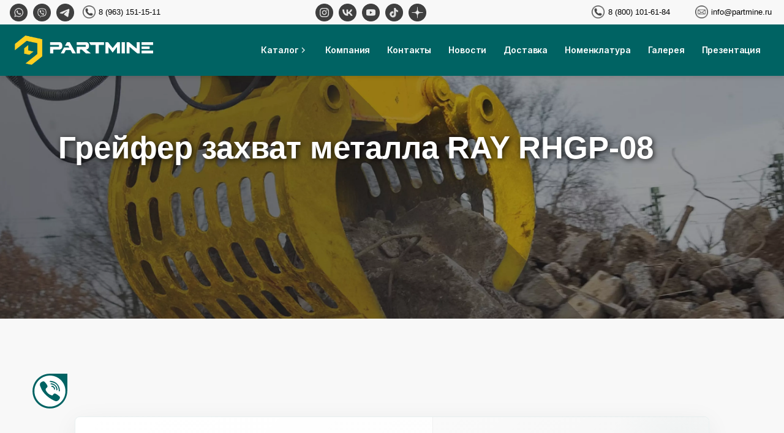

--- FILE ---
content_type: text/html; charset=UTF-8
request_url: https://partmine.ru/katalog/koronki-adaptery-zashhita/grejfer-zahvat-metalla-ray-rhgp-08/
body_size: 21772
content:
<!DOCTYPE html>
<html prefix="og: http://ogp.me/ns#">

<head>
    <meta charset="UTF-8">
    <meta name="viewport" content="width=device-width, initial-scale=1.0">
    <title>
        Грейфер захват металла RAY RHGP-08 - Partmine        Partmine    </title>
    <link rel="stylesheet" href="https://cdn.jsdelivr.net/npm/swiper@10/swiper-bundle.min.css" />
    
		<!-- All in One SEO 4.9.3 - aioseo.com -->
	<meta name="robots" content="max-image-preview:large" />
	<meta name="author" content="PartmineAdmin2022"/>
	<link rel="canonical" href="https://partmine.ru/katalog/koronki-adaptery-zashhita/grejfer-zahvat-metalla-ray-rhgp-08/" />
	<meta name="generator" content="All in One SEO (AIOSEO) 4.9.3" />
		<meta property="og:locale" content="ru_RU" />
		<meta property="og:site_name" content="Partmine - Навесное оборудование и запчасти для спецтехники" />
		<meta property="og:type" content="article" />
		<meta property="og:title" content="Грейфер захват металла RAY RHGP-08 - Partmine" />
		<meta property="og:url" content="https://partmine.ru/katalog/koronki-adaptery-zashhita/grejfer-zahvat-metalla-ray-rhgp-08/" />
		<meta property="og:image" content="https://partmine.ru/wp-content/uploads/2022/03/Opengrapg.jpg" />
		<meta property="og:image:secure_url" content="https://partmine.ru/wp-content/uploads/2022/03/Opengrapg.jpg" />
		<meta property="og:image:width" content="1920" />
		<meta property="og:image:height" content="670" />
		<meta property="article:published_time" content="2022-10-31T14:39:25+00:00" />
		<meta property="article:modified_time" content="2025-11-21T13:22:46+00:00" />
		<meta name="twitter:card" content="summary_large_image" />
		<meta name="twitter:title" content="Грейфер захват металла RAY RHGP-08 - Partmine" />
		<meta name="twitter:image" content="https://partmine.ru/wp-content/uploads/2022/03/Opengrapg.jpg" />
		<meta name="twitter:label1" content="Автор" />
		<meta name="twitter:data1" content="PartmineAdmin2022" />
		<script type="application/ld+json" class="aioseo-schema">
			{"@context":"https:\/\/schema.org","@graph":[{"@type":"BreadcrumbList","@id":"https:\/\/partmine.ru\/katalog\/koronki-adaptery-zashhita\/grejfer-zahvat-metalla-ray-rhgp-08\/#breadcrumblist","itemListElement":[{"@type":"ListItem","@id":"https:\/\/partmine.ru#listItem","position":1,"name":"\u0413\u043b\u0430\u0432\u043d\u0430\u044f","item":"https:\/\/partmine.ru","nextItem":{"@type":"ListItem","@id":"https:\/\/partmine.ru\/katalog\/koronki-adaptery-zashhita\/grejfer-zahvat-metalla-ray-rhgp-08\/#listItem","name":"\u0413\u0440\u0435\u0439\u0444\u0435\u0440 \u0437\u0430\u0445\u0432\u0430\u0442 \u043c\u0435\u0442\u0430\u043b\u043b\u0430 RAY RHGP-08"}},{"@type":"ListItem","@id":"https:\/\/partmine.ru\/katalog\/koronki-adaptery-zashhita\/grejfer-zahvat-metalla-ray-rhgp-08\/#listItem","position":2,"name":"\u0413\u0440\u0435\u0439\u0444\u0435\u0440 \u0437\u0430\u0445\u0432\u0430\u0442 \u043c\u0435\u0442\u0430\u043b\u043b\u0430 RAY RHGP-08","previousItem":{"@type":"ListItem","@id":"https:\/\/partmine.ru#listItem","name":"\u0413\u043b\u0430\u0432\u043d\u0430\u044f"}}]},{"@type":"Organization","@id":"https:\/\/partmine.ru\/#organization","name":"Partmine","description":"\u041d\u0430\u0432\u0435\u0441\u043d\u043e\u0435 \u043e\u0431\u043e\u0440\u0443\u0434\u043e\u0432\u0430\u043d\u0438\u0435 \u0438 \u0437\u0430\u043f\u0447\u0430\u0441\u0442\u0438 \u0434\u043b\u044f \u0441\u043f\u0435\u0446\u0442\u0435\u0445\u043d\u0438\u043a\u0438","url":"https:\/\/partmine.ru\/","telephone":"+78001016184","logo":{"@type":"ImageObject","url":"https:\/\/partmine.ru\/wp-content\/uploads\/2025\/11\/cropped-favicon.webp","@id":"https:\/\/partmine.ru\/katalog\/koronki-adaptery-zashhita\/grejfer-zahvat-metalla-ray-rhgp-08\/#organizationLogo","width":512,"height":512},"image":{"@id":"https:\/\/partmine.ru\/katalog\/koronki-adaptery-zashhita\/grejfer-zahvat-metalla-ray-rhgp-08\/#organizationLogo"}},{"@type":"Person","@id":"https:\/\/partmine.ru\/author\/partmineadmin2022\/#author","url":"https:\/\/partmine.ru\/author\/partmineadmin2022\/","name":"PartmineAdmin2022","image":{"@type":"ImageObject","@id":"https:\/\/partmine.ru\/katalog\/koronki-adaptery-zashhita\/grejfer-zahvat-metalla-ray-rhgp-08\/#authorImage","url":"https:\/\/secure.gravatar.com\/avatar\/d10fa8c8f5d86e08f00064ece7e500705b501005e53548c7a5845bf38f48d392?s=96&d=mm&r=g","width":96,"height":96,"caption":"PartmineAdmin2022"}},{"@type":"WebPage","@id":"https:\/\/partmine.ru\/katalog\/koronki-adaptery-zashhita\/grejfer-zahvat-metalla-ray-rhgp-08\/#webpage","url":"https:\/\/partmine.ru\/katalog\/koronki-adaptery-zashhita\/grejfer-zahvat-metalla-ray-rhgp-08\/","name":"\u0413\u0440\u0435\u0439\u0444\u0435\u0440 \u0437\u0430\u0445\u0432\u0430\u0442 \u043c\u0435\u0442\u0430\u043b\u043b\u0430 RAY RHGP-08 - Partmine","inLanguage":"ru-RU","isPartOf":{"@id":"https:\/\/partmine.ru\/#website"},"breadcrumb":{"@id":"https:\/\/partmine.ru\/katalog\/koronki-adaptery-zashhita\/grejfer-zahvat-metalla-ray-rhgp-08\/#breadcrumblist"},"author":{"@id":"https:\/\/partmine.ru\/author\/partmineadmin2022\/#author"},"creator":{"@id":"https:\/\/partmine.ru\/author\/partmineadmin2022\/#author"},"datePublished":"2022-10-31T17:39:25+03:00","dateModified":"2025-11-21T16:22:46+03:00"},{"@type":"WebSite","@id":"https:\/\/partmine.ru\/#website","url":"https:\/\/partmine.ru\/","name":"Partmine","description":"\u041d\u0430\u0432\u0435\u0441\u043d\u043e\u0435 \u043e\u0431\u043e\u0440\u0443\u0434\u043e\u0432\u0430\u043d\u0438\u0435 \u0438 \u0437\u0430\u043f\u0447\u0430\u0441\u0442\u0438 \u0434\u043b\u044f \u0441\u043f\u0435\u0446\u0442\u0435\u0445\u043d\u0438\u043a\u0438","inLanguage":"ru-RU","publisher":{"@id":"https:\/\/partmine.ru\/#organization"}}]}
		</script>
		<!-- All in One SEO -->

<link rel='dns-prefetch' href='//cdnjs.cloudflare.com' />
<link rel='dns-prefetch' href='//cdn.datatables.net' />
<link rel='dns-prefetch' href='//cdn.jsdelivr.net' />
<link rel="alternate" title="oEmbed (JSON)" type="application/json+oembed" href="https://partmine.ru/wp-json/oembed/1.0/embed?url=https%3A%2F%2Fpartmine.ru%2Fkatalog%2Fkoronki-adaptery-zashhita%2Fgrejfer-zahvat-metalla-ray-rhgp-08%2F" />
<link rel="alternate" title="oEmbed (XML)" type="text/xml+oembed" href="https://partmine.ru/wp-json/oembed/1.0/embed?url=https%3A%2F%2Fpartmine.ru%2Fkatalog%2Fkoronki-adaptery-zashhita%2Fgrejfer-zahvat-metalla-ray-rhgp-08%2F&#038;format=xml" />
<style id='wp-img-auto-sizes-contain-inline-css' type='text/css'>
img:is([sizes=auto i],[sizes^="auto," i]){contain-intrinsic-size:3000px 1500px}
/*# sourceURL=wp-img-auto-sizes-contain-inline-css */
</style>
<style id='wp-emoji-styles-inline-css' type='text/css'>

	img.wp-smiley, img.emoji {
		display: inline !important;
		border: none !important;
		box-shadow: none !important;
		height: 1em !important;
		width: 1em !important;
		margin: 0 0.07em !important;
		vertical-align: -0.1em !important;
		background: none !important;
		padding: 0 !important;
	}
/*# sourceURL=wp-emoji-styles-inline-css */
</style>
<style id='classic-theme-styles-inline-css' type='text/css'>
/*! This file is auto-generated */
.wp-block-button__link{color:#fff;background-color:#32373c;border-radius:9999px;box-shadow:none;text-decoration:none;padding:calc(.667em + 2px) calc(1.333em + 2px);font-size:1.125em}.wp-block-file__button{background:#32373c;color:#fff;text-decoration:none}
/*# sourceURL=/wp-includes/css/classic-themes.min.css */
</style>
<link rel='stylesheet' id='main-style-css' href='https://partmine.ru/wp-content/themes/Partmine/style.css?ver=1763570380' type='text/css' media='all' />
<link rel='stylesheet' id='swiper-style-css' href='https://cdn.jsdelivr.net/npm/swiper@11/swiper-bundle.min.css' type='text/css' media='all' />
<link rel='stylesheet' id='news-css' href='https://partmine.ru/wp-content/themes/Partmine/assets/css/news.css?ver=1674928927' type='text/css' media='all' />
<link rel='stylesheet' id='post-css' href='https://partmine.ru/wp-content/themes/Partmine/assets/css/single.css?ver=1730543260' type='text/css' media='all' />
<link rel='stylesheet' id='shrift-css' href='https://partmine.ru/wp-content/themes/Partmine/assets/css/support__shrift.css?ver=1730848004' type='text/css' media='all' />
<link rel='stylesheet' id='product-css' href='https://partmine.ru/wp-content/themes/Partmine/assets/css/product.css?ver=1730878823' type='text/css' media='all' />
<link rel='stylesheet' id='nom_product-css' href='https://partmine.ru/wp-content/themes/Partmine/assets/css/nom_product.css?ver=1730876139' type='text/css' media='all' />
<link rel='stylesheet' id='meg_product-css' href='https://partmine.ru/wp-content/themes/Partmine/assets/css/megarippers.css?ver=1730850117' type='text/css' media='all' />
<link rel='stylesheet' id='new-style-css' href='https://partmine.ru/wp-content/themes/Partmine/assets/css/new-style.css?ver=1719495764' type='text/css' media='all' />
<link rel='stylesheet' id='new-header-style-css' href='https://partmine.ru/wp-content/themes/Partmine/assets/css/new-header.css?ver=1.0.0' type='text/css' media='all' />
<script type="text/javascript" src="https://ajax.googleapis.com/ajax/libs/jquery/3.7.1/jquery.min.js?ver=3.7.1" id="jquery-core-js"></script>
<script type="text/javascript" src="https://partmine.ru/wp-includes/js/jquery/jquery-migrate.min.js?ver=3.4.1" id="jquery-migrate-js"></script>
<link rel="https://api.w.org/" href="https://partmine.ru/wp-json/" /><link rel="alternate" title="JSON" type="application/json" href="https://partmine.ru/wp-json/wp/v2/catalog/17631" /><link rel="EditURI" type="application/rsd+xml" title="RSD" href="https://partmine.ru/xmlrpc.php?rsd" />
<meta name="generator" content="WordPress 6.9" />
<link rel='shortlink' href='https://partmine.ru/?p=17631' />
<noscript><style>.simply-gallery-amp{ display: block !important; }</style></noscript><noscript><style>.sgb-preloader{ display: none !important; }</style></noscript><link rel="icon" href="https://partmine.ru/wp-content/uploads/2025/11/cropped-favicon-32x32.jpg" sizes="32x32" />
<link rel="icon" href="https://partmine.ru/wp-content/uploads/2025/11/cropped-favicon-192x192.jpg" sizes="192x192" />
<link rel="apple-touch-icon" href="https://partmine.ru/wp-content/uploads/2025/11/cropped-favicon-180x180.jpg" />
<meta name="msapplication-TileImage" content="https://partmine.ru/wp-content/uploads/2025/11/cropped-favicon-270x270.jpg" />
    <style type="text/css">
    @font-face {
        font-family: "Roboto-Black";
        font-display: swap;
        src: url("https://partmine.ru/wp-content/themes/Partmine/fonts/Roboto-Black.woff") format("woff"), url("https://partmine.ru/wp-content/themes/Partmine/fonts/Roboto-Black.woff2") format("woff2");
        font-weight: 400;
        font-style: normal;
    }

    @font-face {
        font-family: "Roboto-Bold";
        font-display: swap;
        src: url("https://partmine.ru/wp-content/themes/Partmine/fonts/Roboto-Bold.woff") format("woff"), url("https://partmine.ru/wp-content/themes/Partmine/fonts/Roboto-Bold.woff2") format("woff2");
        font-weight: 700;
        font-style: normal;
    }

    @font-face {
        font-family: "Roboto-Regular";
        font-display: swap;
        src: url("https://partmine.ru/wp-content/themes/Partmine/fonts/Roboto-Regular.woff") format("woff"), url("https://partmine.ru/wp-content/themes/Partmine/fonts/Roboto-Regular.woff2") format("woff2");
        font-weight: 400;
        font-style: normal;
    }
    </style>

    <!-- Yandex.Metrika counter -->
    <script type="text/javascript">
    (function(m, e, t, r, i, k, a) {
        m[i] = m[i] || function() {
            (m[i].a = m[i].a || []).push(arguments)
        };
        m[i].l = 1 * new Date();
        k = e.createElement(t), a = e.getElementsByTagName(t)[0], k.async = 1, k.src = r, a.parentNode.insertBefore(
            k, a)
    })
    (window, document, "script", "https://mc.yandex.ru/metrika/tag.js", "ym");

    ym(87106452, "init", {
        clickmap: true,
        trackLinks: true,
        accurateTrackBounce: true,
        webvisor: true
    });
    </script>
    <noscript>
        <div><img src="https://mc.yandex.ru/watch/87106452" style="position:absolute; left:-9999px;" alt="" /></div>
    </noscript>
    <!-- /Yandex.Metrika counter -->
    <script>
    window.dataLayer = window.dataLayer || [];

    function gtag() {
        dataLayer.push(arguments);
    }
    gtag('js', new Date());
    gtag('config', 'G-MSNP769XLV');
    </script>
    <!-- Pixel -->
    <script type="text/javascript">
    (function(d, w) {
        var n = d.getElementsByTagName("script")[0],
            s = d.createElement("script");
        s.type = "text/javascript";
        s.async = true;
        s.src = "https://qoopler.ru/index.php?ref=" + d.referrer + "&page=" + encodeURIComponent(w.location.href);
        n.parentNode.insertBefore(s, n);
    })(document, window);
    </script>
    <!-- /Pixel -->
    <script type="text/javascript">
    ! function() {
        var t = document.createElement("script");
        t.type = "text/javascript", t.async = !0, t.src = 'https://vk.com/js/api/openapi.js?169', t.onload =
            function() {
                VK.Retargeting.Init("VK-RTRG-1832164-A8m3"), VK.Retargeting.Hit()
            }, document.head.appendChild(t)
    }();
    </script>
    <noscript><img src="https://vk.com/rtrg?p=VK-RTRG-1832164-A8m3" style="position:fixed; left:-999px;"
            alt="" /></noscript>

<style id='global-styles-inline-css' type='text/css'>
:root{--wp--preset--aspect-ratio--square: 1;--wp--preset--aspect-ratio--4-3: 4/3;--wp--preset--aspect-ratio--3-4: 3/4;--wp--preset--aspect-ratio--3-2: 3/2;--wp--preset--aspect-ratio--2-3: 2/3;--wp--preset--aspect-ratio--16-9: 16/9;--wp--preset--aspect-ratio--9-16: 9/16;--wp--preset--color--black: #000000;--wp--preset--color--cyan-bluish-gray: #abb8c3;--wp--preset--color--white: #ffffff;--wp--preset--color--pale-pink: #f78da7;--wp--preset--color--vivid-red: #cf2e2e;--wp--preset--color--luminous-vivid-orange: #ff6900;--wp--preset--color--luminous-vivid-amber: #fcb900;--wp--preset--color--light-green-cyan: #7bdcb5;--wp--preset--color--vivid-green-cyan: #00d084;--wp--preset--color--pale-cyan-blue: #8ed1fc;--wp--preset--color--vivid-cyan-blue: #0693e3;--wp--preset--color--vivid-purple: #9b51e0;--wp--preset--gradient--vivid-cyan-blue-to-vivid-purple: linear-gradient(135deg,rgb(6,147,227) 0%,rgb(155,81,224) 100%);--wp--preset--gradient--light-green-cyan-to-vivid-green-cyan: linear-gradient(135deg,rgb(122,220,180) 0%,rgb(0,208,130) 100%);--wp--preset--gradient--luminous-vivid-amber-to-luminous-vivid-orange: linear-gradient(135deg,rgb(252,185,0) 0%,rgb(255,105,0) 100%);--wp--preset--gradient--luminous-vivid-orange-to-vivid-red: linear-gradient(135deg,rgb(255,105,0) 0%,rgb(207,46,46) 100%);--wp--preset--gradient--very-light-gray-to-cyan-bluish-gray: linear-gradient(135deg,rgb(238,238,238) 0%,rgb(169,184,195) 100%);--wp--preset--gradient--cool-to-warm-spectrum: linear-gradient(135deg,rgb(74,234,220) 0%,rgb(151,120,209) 20%,rgb(207,42,186) 40%,rgb(238,44,130) 60%,rgb(251,105,98) 80%,rgb(254,248,76) 100%);--wp--preset--gradient--blush-light-purple: linear-gradient(135deg,rgb(255,206,236) 0%,rgb(152,150,240) 100%);--wp--preset--gradient--blush-bordeaux: linear-gradient(135deg,rgb(254,205,165) 0%,rgb(254,45,45) 50%,rgb(107,0,62) 100%);--wp--preset--gradient--luminous-dusk: linear-gradient(135deg,rgb(255,203,112) 0%,rgb(199,81,192) 50%,rgb(65,88,208) 100%);--wp--preset--gradient--pale-ocean: linear-gradient(135deg,rgb(255,245,203) 0%,rgb(182,227,212) 50%,rgb(51,167,181) 100%);--wp--preset--gradient--electric-grass: linear-gradient(135deg,rgb(202,248,128) 0%,rgb(113,206,126) 100%);--wp--preset--gradient--midnight: linear-gradient(135deg,rgb(2,3,129) 0%,rgb(40,116,252) 100%);--wp--preset--font-size--small: 13px;--wp--preset--font-size--medium: 20px;--wp--preset--font-size--large: 36px;--wp--preset--font-size--x-large: 42px;--wp--preset--spacing--20: 0.44rem;--wp--preset--spacing--30: 0.67rem;--wp--preset--spacing--40: 1rem;--wp--preset--spacing--50: 1.5rem;--wp--preset--spacing--60: 2.25rem;--wp--preset--spacing--70: 3.38rem;--wp--preset--spacing--80: 5.06rem;--wp--preset--shadow--natural: 6px 6px 9px rgba(0, 0, 0, 0.2);--wp--preset--shadow--deep: 12px 12px 50px rgba(0, 0, 0, 0.4);--wp--preset--shadow--sharp: 6px 6px 0px rgba(0, 0, 0, 0.2);--wp--preset--shadow--outlined: 6px 6px 0px -3px rgb(255, 255, 255), 6px 6px rgb(0, 0, 0);--wp--preset--shadow--crisp: 6px 6px 0px rgb(0, 0, 0);}:where(.is-layout-flex){gap: 0.5em;}:where(.is-layout-grid){gap: 0.5em;}body .is-layout-flex{display: flex;}.is-layout-flex{flex-wrap: wrap;align-items: center;}.is-layout-flex > :is(*, div){margin: 0;}body .is-layout-grid{display: grid;}.is-layout-grid > :is(*, div){margin: 0;}:where(.wp-block-columns.is-layout-flex){gap: 2em;}:where(.wp-block-columns.is-layout-grid){gap: 2em;}:where(.wp-block-post-template.is-layout-flex){gap: 1.25em;}:where(.wp-block-post-template.is-layout-grid){gap: 1.25em;}.has-black-color{color: var(--wp--preset--color--black) !important;}.has-cyan-bluish-gray-color{color: var(--wp--preset--color--cyan-bluish-gray) !important;}.has-white-color{color: var(--wp--preset--color--white) !important;}.has-pale-pink-color{color: var(--wp--preset--color--pale-pink) !important;}.has-vivid-red-color{color: var(--wp--preset--color--vivid-red) !important;}.has-luminous-vivid-orange-color{color: var(--wp--preset--color--luminous-vivid-orange) !important;}.has-luminous-vivid-amber-color{color: var(--wp--preset--color--luminous-vivid-amber) !important;}.has-light-green-cyan-color{color: var(--wp--preset--color--light-green-cyan) !important;}.has-vivid-green-cyan-color{color: var(--wp--preset--color--vivid-green-cyan) !important;}.has-pale-cyan-blue-color{color: var(--wp--preset--color--pale-cyan-blue) !important;}.has-vivid-cyan-blue-color{color: var(--wp--preset--color--vivid-cyan-blue) !important;}.has-vivid-purple-color{color: var(--wp--preset--color--vivid-purple) !important;}.has-black-background-color{background-color: var(--wp--preset--color--black) !important;}.has-cyan-bluish-gray-background-color{background-color: var(--wp--preset--color--cyan-bluish-gray) !important;}.has-white-background-color{background-color: var(--wp--preset--color--white) !important;}.has-pale-pink-background-color{background-color: var(--wp--preset--color--pale-pink) !important;}.has-vivid-red-background-color{background-color: var(--wp--preset--color--vivid-red) !important;}.has-luminous-vivid-orange-background-color{background-color: var(--wp--preset--color--luminous-vivid-orange) !important;}.has-luminous-vivid-amber-background-color{background-color: var(--wp--preset--color--luminous-vivid-amber) !important;}.has-light-green-cyan-background-color{background-color: var(--wp--preset--color--light-green-cyan) !important;}.has-vivid-green-cyan-background-color{background-color: var(--wp--preset--color--vivid-green-cyan) !important;}.has-pale-cyan-blue-background-color{background-color: var(--wp--preset--color--pale-cyan-blue) !important;}.has-vivid-cyan-blue-background-color{background-color: var(--wp--preset--color--vivid-cyan-blue) !important;}.has-vivid-purple-background-color{background-color: var(--wp--preset--color--vivid-purple) !important;}.has-black-border-color{border-color: var(--wp--preset--color--black) !important;}.has-cyan-bluish-gray-border-color{border-color: var(--wp--preset--color--cyan-bluish-gray) !important;}.has-white-border-color{border-color: var(--wp--preset--color--white) !important;}.has-pale-pink-border-color{border-color: var(--wp--preset--color--pale-pink) !important;}.has-vivid-red-border-color{border-color: var(--wp--preset--color--vivid-red) !important;}.has-luminous-vivid-orange-border-color{border-color: var(--wp--preset--color--luminous-vivid-orange) !important;}.has-luminous-vivid-amber-border-color{border-color: var(--wp--preset--color--luminous-vivid-amber) !important;}.has-light-green-cyan-border-color{border-color: var(--wp--preset--color--light-green-cyan) !important;}.has-vivid-green-cyan-border-color{border-color: var(--wp--preset--color--vivid-green-cyan) !important;}.has-pale-cyan-blue-border-color{border-color: var(--wp--preset--color--pale-cyan-blue) !important;}.has-vivid-cyan-blue-border-color{border-color: var(--wp--preset--color--vivid-cyan-blue) !important;}.has-vivid-purple-border-color{border-color: var(--wp--preset--color--vivid-purple) !important;}.has-vivid-cyan-blue-to-vivid-purple-gradient-background{background: var(--wp--preset--gradient--vivid-cyan-blue-to-vivid-purple) !important;}.has-light-green-cyan-to-vivid-green-cyan-gradient-background{background: var(--wp--preset--gradient--light-green-cyan-to-vivid-green-cyan) !important;}.has-luminous-vivid-amber-to-luminous-vivid-orange-gradient-background{background: var(--wp--preset--gradient--luminous-vivid-amber-to-luminous-vivid-orange) !important;}.has-luminous-vivid-orange-to-vivid-red-gradient-background{background: var(--wp--preset--gradient--luminous-vivid-orange-to-vivid-red) !important;}.has-very-light-gray-to-cyan-bluish-gray-gradient-background{background: var(--wp--preset--gradient--very-light-gray-to-cyan-bluish-gray) !important;}.has-cool-to-warm-spectrum-gradient-background{background: var(--wp--preset--gradient--cool-to-warm-spectrum) !important;}.has-blush-light-purple-gradient-background{background: var(--wp--preset--gradient--blush-light-purple) !important;}.has-blush-bordeaux-gradient-background{background: var(--wp--preset--gradient--blush-bordeaux) !important;}.has-luminous-dusk-gradient-background{background: var(--wp--preset--gradient--luminous-dusk) !important;}.has-pale-ocean-gradient-background{background: var(--wp--preset--gradient--pale-ocean) !important;}.has-electric-grass-gradient-background{background: var(--wp--preset--gradient--electric-grass) !important;}.has-midnight-gradient-background{background: var(--wp--preset--gradient--midnight) !important;}.has-small-font-size{font-size: var(--wp--preset--font-size--small) !important;}.has-medium-font-size{font-size: var(--wp--preset--font-size--medium) !important;}.has-large-font-size{font-size: var(--wp--preset--font-size--large) !important;}.has-x-large-font-size{font-size: var(--wp--preset--font-size--x-large) !important;}
/*# sourceURL=global-styles-inline-css */
</style>
</head>


<body>
    <div class="darker-mask"></div>

    <header class="header">
        <div class="header-top">
            <div class="header-top__row">
                <div class="social-links-row">
                    <a
                        href="https://api.whatsapp.com/send/?phone=79631511511&text=Добрый+день%21+Чем+могу+помочь%3F&app_absent=0">
                        <img class="bottom"
                            src="https://partmine.ru/wp-content/themes/Partmine/src/icons/newIcs/webp/WhatsApp-orig.webp"
                            type="image/webp" alt="">
                        <img class="top"
                            src="https://partmine.ru/wp-content/themes/Partmine/src/icons/newIcs/webp/WhatsApp-dark.webp"
                            type="image/webp" alt="">

                    </a>
                    <a id="tiny" href="viber://chat?number=%2B79631511511" target="_blank">
                        <img class="bottom"
                            src="https://partmine.ru/wp-content/themes/Partmine/src/icons/newIcs/webp/Viber-orig.webp"
                            type="image/webp" alt="">
                        <img class="top"
                            src="https://partmine.ru/wp-content/themes/Partmine/src/icons/newIcs/webp/Viber-dark.webp"
                            type="image/webp" alt="">
                    </a>
                    <a href="https://tlgg.ru/partmine" target="_blank">
                        <img class="bottom"
                            src="https://partmine.ru/wp-content/themes/Partmine/src/icons/newIcs/webp/Telegram-orig.webp"
                            type="image/webp" alt="">
                        <img class="top"
                            src="https://partmine.ru/wp-content/themes/Partmine/src/icons/newIcs/webp/Telegram-dark.webp"
                            type="image/webp" alt="">
                    </a>
                </div>
                <a href="tel:+79631511511" id="svg-tel" class="header-top__element svg-tel--second">
                    <h5><img src="https://partmine.ru/wp-content/themes/Partmine/src/icons/newIcs/Phone.png" alt="">8 (963)
                        151-15-11</h5>
                </a>
            </div>
            <div class="header-top__row">
                <div class="social-links-row center">
                    <a href="https://instagram.com/partmain37?utm_medium=copy_link" target="_blank">
                        <img class="bottom"
                            src="https://partmine.ru/wp-content/themes/Partmine/src/icons/newIcs/webp/Instagram-orig.webp"
                            type="image/webp" alt="">
                        <img class="top"
                            src="https://partmine.ru/wp-content/themes/Partmine/src/icons/newIcs/webp/Instagram-dark.webp"
                            type="image/webp" alt="">
                    </a>
                    <a href="https://vk.com/partminerus" target="_blank">
                        <img class="bottom"
                            src="https://partmine.ru/wp-content/themes/Partmine/src/icons/newIcs/webp/VK-orig.webp"
                            type="image/webp" alt="">
                        <img class="top"
                            src="https://partmine.ru/wp-content/themes/Partmine/src/icons/newIcs/webp/VK-dark.webp"
                            type="image/webp" alt="">
                    </a>
                    <a href="https://youtube.com/channel/UCRt74UPH9ARDP0saTcEuLRg" target="_blank">
                        <img class="bottom"
                            src="https://partmine.ru/wp-content/themes/Partmine/src/icons/newIcs/webp/YouTube-orig.webp"
                            type="image/webp" alt="">
                        <img class="top"
                            src="https://partmine.ru/wp-content/themes/Partmine/src/icons/newIcs/webp/YouTube-dark.webp"
                            type="image/webp" alt="">
                    </a>
                    <a href="https://vm.tiktok.com/ZSef5jd1P/" target="_blank">
                        <img class="bottom"
                            src="https://partmine.ru/wp-content/themes/Partmine/src/icons/newIcs/webp/TikTok-orig.webp"
                            type="image/webp" alt="">
                        <img class="top"
                            src="https://partmine.ru/wp-content/themes/Partmine/src/icons/newIcs/webp/TikTok-dark.webp"
                            type="image/webp" alt="">
                    </a>
                    <a href="https://clck.ru/auBvd" target="_blank">
                        <!-- <img class="bottom" src="https://partmine.ru/wp-content/uploads/2022/02/Zen-btm.png.webp" alt="">
                    <img class="top" src="https://partmine.ru/wp-content/uploads/2022/02/Zen.png.webp" alt=""> -->
                        <img class="bottom"
                            src="https://partmine.ru/wp-content/themes/Partmine/src/icons/newIcs/webp/Zen-orig.webp"
                            type="image/webp" alt="">
                        <img class="top"
                            src="https://partmine.ru/wp-content/themes/Partmine/src/icons/newIcs/webp/Zen-dark.webp"
                            type="image/webp" alt="">
                    </a>
                </div>
            </div>
            <div class="header-top__row tel">
                <a href="tel:+78001016184" id="svg-tel" class="header-top__element">
                    <h5> <img src="https://partmine.ru/wp-content/themes/Partmine/src/icons/newIcs/webp/Phone.webp"
                            type="image/webp" alt=""> 8 (800) 101-61-84</h5>
                </a>
                <a href="mailto:info@partmine.ru" id="svg-email" class="header-top__element">
                    <h5> <img src="https://partmine.ru/wp-content/themes/Partmine/src/icons/newIcs/webp/Mail.webp"
                            type="image/webp" alt=""> info@partmine.ru</h5>
                </a>
                <!-- <a href="" id="svg-cloud" class="header-top__element"> <h5><svg><use xlink:href="https://partmine.ru/wp-content/themes/Partmine/src/icons/icons.svg#cloud"></use></svg>скачать каталог</h5> </a> -->
            </div>
        </div>
        <div class="site-header">
            <div class="container-new-header">
                <!-- Main Navigation -->
                <nav class="main-nav">
                    <div class="nav-wrapper">
                        <!-- Logo -->
                        <a href="/" class="logo-link">
                            <img class="logo-img" src="https://partmine.ru/wp-content/uploads/2025/09/new-logo.svg"
                                alt="">
                        </a>
                        <!-- Navigation Links -->
                        <div class="nav-links">
                            <div class="mega-menu-trigger">
                                <button class="nav-button" id="catalogBtn">
                                    Каталог
                                    <svg class="chevron" width="16" height="16" viewBox="0 0 24 24" fill="none"
                                        stroke="currentColor" stroke-width="2">
                                        <polyline points="9 18 15 12 9 6"></polyline>
                                    </svg>
                                </button>
                            </div>
                            <a href="https://partmine.ru/o-kompanii/" class="nav-link">Компания</a>
                            <a href="https://partmine.ru/kontakty/" class="nav-link">Контакты</a>
                            <a href="https://partmine.ru/novosti/" class="nav-link">Новости</a>
                            <a href="https://partmine.ru/dostavka/" class="nav-link">Доставка</a>
                            <a href="https://partmine.ru/katalog/" class="nav-link">Номенклатура</a>
                            <a href="https://partmine.ru/galereya/" class="nav-link">Галерея</a>
                            <a href="https://partmine.ru/wp-content/uploads/2024/06/katalog.pdf"
                                class="nav-link">Презентация</a>
                        </div>
                        <button class="mobile-menu-toggle" id="mobileMenuToggle" aria-label="Открыть меню">
                            <svg width="24" height="24" viewBox="0 0 24 24" fill="none" stroke="currentColor"
                                stroke-width="2" stroke-linecap="round" stroke-linejoin="round">
                                <line x1="3" y1="12" x2="21" y2="12"></line>
                                <line x1="3" y1="6" x2="21" y2="6"></line>
                                <line x1="3" y1="18" x2="21" y2="18"></line>
                            </svg>
                        </button>
                    </div>
                </nav>
            </div>

            <!-- Mega Menu Panel -->
            <div class="mega-menu-panel" id="megaMenuPanel">
                <div class="container">
                    <div class="mega-menu-content">

                        <!-- Left Sidebar - Categories -->
                        <div class="mega-menu-sidebar">

                            <!-- Спецтехника LGCE -->
                            <button class="category-item" data-category="excavators">
                                <div class="category-info">
                                    <div class="category-title">Спецтехника "LGCE с Мегарыхлителем"</div>
                                    <div class="category-description">Экскаваторы LGCE</div>
                                </div>
                                <svg class="category-chevron" viewBox="0 0 24 24" fill="none" stroke="currentColor"
                                    stroke-width="2">
                                    <polyline points="9 18 15 12 9 6"></polyline>
                                </svg>
                            </button>

                            <!-- Мегарыхлители -->
                            <button class="category-item" data-category="megarippers">
                                <div class="category-info">
                                    <div class="category-title">Мегарыхлители "Partmine"</div>
                                    <div class="category-description">Рабочее оборудование</div>
                                </div>
                                <svg class="category-chevron" viewBox="0 0 24 24" fill="none" stroke="currentColor"
                                    stroke-width="2">
                                    <polyline points="9 18 15 12 9 6"></polyline>
                                </svg>
                            </button>

                            <!-- Ковши -->
                            <button class="category-item" data-category="buckets">
                                <div class="category-info">
                                    <div class="category-title">Ковши</div>
                                    <div class="category-description">Навесное оборудование</div>
                                </div>
                                <svg class="category-chevron" viewBox="0 0 24 24" fill="none" stroke="currentColor"
                                    stroke-width="2">
                                    <polyline points="9 18 15 12 9 6"></polyline>
                                </svg>
                            </button>

                            <!-- Разрушение и демонтаж -->
                            <button class="category-item" data-category="demolition">
                                <div class="category-info">
                                    <div class="category-title">Разрушение и демонтаж</div>
                                    <div class="category-description">Гидромолоты, Виброропперы, Фрезы роторные, Бетоноломы, Мультипроцессоры, Гидроножницы</div>
                                </div>
                                <svg class="category-chevron" viewBox="0 0 24 24" fill="none" stroke="currentColor"
                                    stroke-width="2">
                                    <polyline points="9 18 15 12 9 6"></polyline>
                                </svg>
                            </button>

                            <!-- Свайные и шнуповые работы -->
                            <button class="category-item" data-category="piling">
                                <div class="category-info">
                                    <div class="category-title">Свайные и шнуповые работы</div>
                                    <div class="category-description">Вибропогружатели, сваерезки </div>
                                </div>
                                <svg class="category-chevron" viewBox="0 0 24 24" fill="none" stroke="currentColor"
                                    stroke-width="2">
                                    <polyline points="9 18 15 12 9 6"></polyline>
                                </svg>
                            </button>

                            <!-- Земляные и линейные работы -->
                            <button class="category-item" data-category="earthworks">
                                <div class="category-info">
                                    <div class="category-title">Земляные и линейные работы</div>
                                    <div class="category-description">Траншеекопатель на экскаватор, Гидробуры и шнеки, Вибротрамбовки</div>
                                </div>
                                <svg class="category-chevron" viewBox="0 0 24 24" fill="none" stroke="currentColor"
                                    stroke-width="2">
                                    <polyline points="9 18 15 12 9 6"></polyline>
                                </svg>
                            </button>

                            <!-- Дробление, переработка и сортировка -->
                            <button class="category-item" data-category="crushing">
                                <div class="category-info">
                                    <div class="category-title">Дробление, переработка и сортировка</div>
                                    <div class="category-description">Ковши просеваюшие, Сортировочный ковш, Ковши дробильные, Мини дробильная установка</div>
                                </div>
                                <svg class="category-chevron" viewBox="0 0 24 24" fill="none" stroke="currentColor"
                                    stroke-width="2">
                                    <polyline points="9 18 15 12 9 6"></polyline>
                                </svg>
                            </button>

                            <!-- Расчистка территорий и мульчирование -->
                            <button class="category-item" data-category="clearing">
                                <div class="category-info">
                                    <div class="category-title">Расчистка территорий и мульчирование</div>
                                    <div class="category-description">Мульчеры роторные/дисковые</div>
                                </div>
                                <svg class="category-chevron" viewBox="0 0 24 24" fill="none" stroke="currentColor"
                                    stroke-width="2">
                                    <polyline points="9 18 15 12 9 6"></polyline>
                                </svg>
                            </button>

                            <!-- Перегрузка металлолома -->
                            <button class="category-item" data-category="scrap-handling">
                                <div class="category-info">
                                    <div class="category-title">Перегрузка металлолома</div>
                                    <div class="category-description">Магниты гидравлические/электрические </div>
                                </div>
                                <svg class="category-chevron" viewBox="0 0 24 24" fill="none" stroke="currentColor"
                                    stroke-width="2">
                                    <polyline points="9 18 15 12 9 6"></polyline>
                                </svg>
                            </button>

                            <!-- Универсальные решения -->
                            <button class="category-item" data-category="universal">
                                <div class="category-info">
                                    <div class="category-title">Универсальные решения</div>
                                    <div class="category-description">Тилтротаторы</div>
                                </div>
                                <svg class="category-chevron" viewBox="0 0 24 24" fill="none" stroke="currentColor"
                                    stroke-width="2">
                                    <polyline points="9 18 15 12 9 6"></polyline>
                                </svg>
                            </button>

                            <!-- Навесное оборудование -->
                            <button class="category-item" data-category="attachments">
                                <div class="category-info">
                                    <div class="category-title">Навесное оборудование</div>
                                    <div class="category-description">Дополнительное оборудование</div>
                                </div>
                                <svg class="category-chevron" viewBox="0 0 24 24" fill="none" stroke="currentColor"
                                    stroke-width="2">
                                    <polyline points="9 18 15 12 9 6"></polyline>
                                </svg>
                            </button>

                            <!-- Рабочее оборудование -->
                            <button class="category-item" data-category="working">
                                <div class="category-info">
                                    <div class="category-title">Рабочее оборудование</div>
                                    <div class="category-description">Оборудование для работ</div>
                                </div>
                                <svg class="category-chevron" viewBox="0 0 24 24" fill="none" stroke="currentColor"
                                    stroke-width="2">
                                    <polyline points="9 18 15 12 9 6"></polyline>
                                </svg>
                            </button>

                            <!-- Режущие элементы -->
                            <button class="category-item" data-category="cutting">
                                <div class="category-info">
                                    <div class="category-title">Режущие элементы</div>
                                    <div class="category-description">Зубья, коронки, адаптеры</div>
                                </div>
                                <svg class="category-chevron" viewBox="0 0 24 24" fill="none" stroke="currentColor"
                                    stroke-width="2">
                                    <polyline points="9 18 15 12 9 6"></polyline>
                                </svg>
                            </button>

                            <!-- Запчасти -->
                            <button class="category-item" data-category="parts">
                                <div class="category-info">
                                    <div class="category-title">Запчасти</div>
                                    <div class="category-description">Комплектующие и запчасти</div>
                                </div>
                                <svg class="category-chevron" viewBox="0 0 24 24" fill="none" stroke="currentColor"
                                    stroke-width="2">
                                    <polyline points="9 18 15 12 9 6"></polyline>
                                </svg>
                            </button>

                            <!-- Системы транспортировки -->
                            <button class="category-item" data-category="transport">
                                <div class="category-info">
                                    <div class="category-title">Системы транспортировки экскаваторов</div>
                                    <div class="category-description">Транспортные решения</div>
                                </div>
                                <svg class="category-chevron" viewBox="0 0 24 24" fill="none" stroke="currentColor"
                                    stroke-width="2">
                                    <polyline points="9 18 15 12 9 6"></polyline>
                                </svg>
                            </button>

                        </div>

                        <!-- Right Content Area -->
                        <div class="mega-menu-main">

                            <!-- Placeholder -->
                            <div class="mega-menu-placeholder" id="menuPlaceholder">
                                <svg class="placeholder-icon" width="80" height="80" viewBox="0 0 24 24" fill="none"
                                    stroke="currentColor" stroke-width="2">
                                    <line x1="16.5" y1="9.4" x2="7.5" y2="4.21"></line>
                                    <path
                                        d="M21 16V8a2 2 0 0 0-1-1.73l-7-4a2 2 0 0 0-2 0l-7 4A2 2 0 0 0 3 8v8a2 2 0 0 0 1 1.73l7 4a2 2 0 0 0 2 0l7-4A2 2 0 0 0 21 16z">
                                    </path>
                                    <polyline points="3.27 6.96 12 12.01 20.73 6.96"></polyline>
                                    <line x1="12" y1="22.08" x2="12" y2="12"></line>
                                </svg>
                                <p class="placeholder-title">Выберите категорию для просмотра</p>
                                <p class="placeholder-subtitle">Кликните на интересующий раздел слева</p>
                            </div>

                            <!-- ЭКСКАВАТОРЫ LGCE С МЕГАРЫХЛИТЕЛЕМ -->
                            <div class="subcategories-content" id="content-excavators" style="display: none;">
                                <div class="content-header">
                                    <h2 class="content-title">ЭКСКАВАТОРЫ LGCE С МЕГАРЫХЛИТЕЛЕМ</h2>
                                    <p class="content-description">Официальный дилер Partmine предлагает широкий
                                        ассортимент
                                        <a href="https://lgce-rus.ru/">экскаваторов LGCE</a>, а также качественное
                                        навесное
                                        оборудование и
                                        профессиональную консультацию по выбору продукции. Сделайте правильный выбор и
                                        развивайте свой бизнес с надежным оборудованием!
                                    </p>
                                </div>

                                <div class="product-cards">
                                    <div class="product-card">
                                        <div class="product-image">
                                            <img src="https://partmine.ru/wp-content/uploads/2023/12/exc.webp"
                                                alt="LGCE E6400F">
                                        </div>
                                        <div class="product-info">
                                            <h3 class="product-name">LGCE E6400F</h3>
                                            <a href="https://partmine.ru/ekskavator-lgce-e6400f-s-megaryhlitelem-pangolin/"
                                                class="product-btn">Узнать подробнее</a>
                                        </div>
                                    </div>
                                    <div class="product-card">
                                        <div class="product-image">
                                            <img src="https://partmine.ru/wp-content/uploads/2023/12/exc.webp"
                                                alt="LGCE E6500F">
                                        </div>
                                        <div class="product-info">
                                            <h3 class="product-name">LGCE E6500F</h3>
                                            <a href="https://partmine.ru/ekskavator-lgce-e6500f-s-megaryhlitelem-pangolin/"
                                                class="product-btn">Узнать подробнее</a>
                                        </div>
                                    </div>
                                    <div class="product-card">
                                        <div class="product-image">
                                            <img src="https://partmine.ru/wp-content/uploads/2023/12/exc.webp"
                                                alt="LGCE E6650FEH">
                                        </div>
                                        <div class="product-info">
                                            <h3 class="product-name">LGCE E6650FEH</h3>
                                            <a href="https://partmine.ru/ekskavator-lgce-e6650feh-s-megaryhlitelem-pangolin/"
                                                class="product-btn">Узнать подробнее</a>
                                        </div>
                                    </div>
                                </div>
                            </div>

                            <!-- МЕГАРЫХЛИТЕЛИ PARTMINE -->
                            <div class="subcategories-content" id="content-megarippers" style="display: none;">
                                <div class="content-split">
                                    <div class="content-left">
                                        <div class="feature-image">
                                            <img src="https://partmine.ru/wp-content/uploads/2023/06/megaryhlitel-min.webp"
                                                alt="Мегарыхлитель Partmine">
                                        </div>
                                    </div>
                                    <div class="content-right">
                                        <h2 class="content-title">Мегарыхлители "Partmine"</h2>
                                        <p class="content-text">Мегарыхлитель является рабочим оборудованием экскаватора
                                            для
                                            рыхления мерзлых грунтов, скальных пород. Мегарыхлители состоят из
                                            укороченной
                                            стрелы и рукояти-рыхлителя. За счет большой массы Мегарыхлителя, острой
                                            формы
                                            рукояти и большего «плеча» размаха достигается эффективное рыхление грунтов.
                                        </p>

                                        <div class="specs-list">
                                            <div class="spec-item">
                                                <div class="spec-label">ПРОИЗВОДИТЕЛЬНОСТЬ</div>
                                                <div class="spec-value"><span class="highlight">7000 М.КВ.</span> ЗА
                                                    СМЕНУ
                                                </div>
                                            </div>
                                            <div class="spec-item">
                                                <div class="spec-label">ГЛУБИНА ПОГРУЖЕНИЯ ДО</div>
                                                <div class="spec-value"><span class="highlight">2,6 М</span></div>
                                            </div>
                                            <div class="spec-item">
                                                <div class="spec-label">РАСХОД ТОПЛИВА ДО</div>
                                                <div class="spec-value"><span class="highlight">1000 Л</span> ЗА СМЕНУ
                                                </div>
                                            </div>
                                        </div>

                                        <a href="https://partmine.ru/megaryhliteli/" class="content-btn">УЗНАТЬ
                                            ПОДРОБНЕЕ</a>
                                    </div>
                                </div>
                            </div>

                            <!-- КОВШИ -->
                            <div class="subcategories-content" id="content-buckets" style="display: none;">
                                <div class="subcategories-header">
                                    <h3 class="subcategories-title">Ковши</h3>
                                    <p class="subcategories-description">Навесное оборудование</p>
                                    <div class="subcategories-divider"></div>
                                </div>
                                <div class="subcategories-grid">
                                    <a href="https://partmine.ru/kovshi/kovshi-dlya-ekskavatorov/standartnyj-kovsh/"
                                        class="subcategory-card">
                                        <div class="subcategory-image">
                                            <img src="https://partmine.ru/wp-content/themes/Partmine/src/header/webp/stand-kov-eks.webp"
                                                alt="Стандартные ковши для экскаваторов">
                                        </div>
                                        <div class="subcategory-content">
                                            <h4 class="subcategory-title">Стандартные ковши для экскаваторов</h4>
                                        </div>
                                    </a>
                                    <a href="https://partmine.ru/kovshi/kovsh-ryhlitel/" class="subcategory-card">
                                        <div class="subcategory-image">
                                            <img src="https://partmine.ru/wp-content/themes/Partmine/src/header/webp/kov-rihl.webp"
                                                alt="Ковши рыхлители">
                                        </div>
                                        <div class="subcategory-content">
                                            <h4 class="subcategory-title">Ковши рыхлители</h4>
                                        </div>
                                    </a>
                                    <a href="https://partmine.ru/kovshi/kovshi-dlya-frontalnyh-pogruzchikov/obshhezemelnyj-kovsh/"
                                        class="subcategory-card">
                                        <div class="subcategory-image">
                                            <img src="https://partmine.ru/wp-content/themes/Partmine/src/header/webp/obsh-kov-frot-pogruz.webp"
                                                alt="Общеземельные ковши для фронт. погрузчиков">
                                        </div>
                                        <div class="subcategory-content">
                                            <h4 class="subcategory-title">Общеземельные ковши для фронт. погрузчиков
                                            </h4>
                                        </div>
                                    </a>
                                    <a href="https://partmine.ru/kovshi/kovshi-dlya-frontalnyh-pogruzchikov/kovsh-s-vysokoj-razgruzkoj/"
                                        class="subcategory-card">
                                        <div class="subcategory-image">
                                            <img src="https://partmine.ru/wp-content/themes/Partmine/src/header/webp/kov-visok-razgruz-front-pogruz.webp"
                                                alt="Ковши с высокой разгрузкой">
                                        </div>
                                        <div class="subcategory-content">
                                            <h4 class="subcategory-title">Ковши с высокой разгрузкой</h4>
                                        </div>
                                    </a>
                                    <a href="https://partmine.ru/kovshi/kovshi-dlya-ekskavatorov/skalnyj-kovsh/"
                                        class="subcategory-card">
                                        <div class="subcategory-image">
                                            <img src="https://partmine.ru/wp-content/themes/Partmine/src/header/webp/skal-us-kov-eks.webp"
                                                alt="Скальные ковши для экскаваторов">
                                        </div>
                                        <div class="subcategory-content">
                                            <h4 class="subcategory-title">Скальные ковши для экскаваторов</h4>
                                        </div>
                                    </a>
                                    <a href="https://partmine.ru/kovshi/profilnyj-kovsh/" class="subcategory-card">
                                        <div class="subcategory-image">
                                            <img src="https://partmine.ru/wp-content/themes/Partmine/src/header/webp/prof-kov.webp"
                                                alt="Профильные ковши">
                                        </div>
                                        <div class="subcategory-content">
                                            <h4 class="subcategory-title">Профильные ковши</h4>
                                        </div>
                                    </a>
                                    <a href="https://partmine.ru/kovshi/kovshi-dlya-frontalnyh-pogruzchikov/skalnyj-kovsh/"
                                        class="subcategory-card">
                                        <div class="subcategory-image">
                                            <img src="https://partmine.ru/wp-content/themes/Partmine/src/header/webp/skal-kov-front-pogruz.webp"
                                                alt="Скальные ковши для фронт. погрузчиков">
                                        </div>
                                        <div class="subcategory-content">
                                            <h4 class="subcategory-title">Скальные ковши для фронт. погрузчиков</h4>
                                        </div>
                                    </a>
                                    <a href="https://partmine.ru/kovshi/kovshi-dlya-pogruzochno-dostavochnyh-mashin/"
                                        class="subcategory-card">
                                        <div class="subcategory-image">
                                            <img src="https://partmine.ru/wp-content/themes/Partmine/src/header/webp/kov-pogruz-dostav-machine.webp"
                                                alt="Ковши для погрузочно доставочных машин">
                                        </div>
                                        <div class="subcategory-content">
                                            <h4 class="subcategory-title">Ковши для погрузочно доставочных машин</h4>
                                        </div>
                                    </a>
                                    <a href="https://partmine.ru/kovshi/kovshi-dlya-ekskavatorov/skalnyj-sverhusilennyj-kovsh/"
                                        class="subcategory-card">
                                        <div class="subcategory-image">
                                            <img src="https://partmine.ru/wp-content/themes/Partmine/src/header/webp/skal-us-kov-eks.webp"
                                                alt="Скальные ус. ковши для экскаваторов">
                                        </div>
                                        <div class="subcategory-content">
                                            <h4 class="subcategory-title">Скальные ус. ковши для экскаваторов</h4>
                                        </div>
                                    </a>
                                    <a href="https://partmine.ru/kovshi/planirovochnyj-kovsh/" class="subcategory-card">
                                        <div class="subcategory-image">
                                            <img src="https://partmine.ru/wp-content/themes/Partmine/src/header/webp/plan-kov.webp"
                                                alt="Планировочные ковши">
                                        </div>
                                        <div class="subcategory-content">
                                            <h4 class="subcategory-title">Планировочные ковши</h4>
                                        </div>
                                    </a>
                                    <a href="https://partmine.ru/kovshi/kovshi-dlya-frontalnyh-pogruzchikov/kovsh-dlya-legkih-materialov/"
                                        class="subcategory-card">
                                        <div class="subcategory-image">
                                            <img src="https://partmine.ru/wp-content/themes/Partmine/src/header/webp/kov-leg-mater-front-pogruz.webp"
                                                alt="Ковши для легких материалов">
                                        </div>
                                        <div class="subcategory-content">
                                            <h4 class="subcategory-title">Ковши для легких материалов</h4>
                                        </div>
                                    </a>
                                    <a href="https://partmine.ru/kovshi/kovshi-draglajn/" class="subcategory-card">
                                        <div class="subcategory-image">
                                            <img src="https://partmine.ru/wp-content/themes/Partmine/src/header/webp/kov-dragline.webp"
                                                alt="Ковши драглайн">
                                        </div>
                                        <div class="subcategory-content">
                                            <h4 class="subcategory-title">Ковши драглайн</h4>
                                        </div>
                                    </a>
                                    <a href="https://partmine.ru/kovshi/kovsh-pryamaya-lopata/"
                                        class="subcategory-card">
                                        <div class="subcategory-image">
                                            <img src="https://partmine.ru/wp-content/themes/Partmine/src/header/webp/kov-prjam-lopata.webp"
                                                alt="Ковш прямая лопата">
                                        </div>
                                        <div class="subcategory-content">
                                            <h4 class="subcategory-title">Ковш прямая лопата</h4>
                                        </div>
                                    </a>
                                    <a href="https://partmine.ru/kovshi/transhejnyj-kovsh/" class="subcategory-card">
                                        <div class="subcategory-image">
                                            <img src="https://partmine.ru/wp-content/themes/Partmine/src/header/webp/transh-kov.webp"
                                                alt="Траншейные ковши">
                                        </div>
                                        <div class="subcategory-content">
                                            <h4 class="subcategory-title">Траншейные ковши</h4>
                                        </div>
                                    </a>
                                </div>
                            </div>

                            <!-- РАЗРУШЕНИЕ И ДЕМОНТАЖ -->
                            <div class="subcategories-content" id="content-demolition" style="display: none;">
                                <div class="subcategories-header">
                                    <h3 class="subcategories-title">Разрушение и демонтаж</h3>
                                    <p class="subcategories-description">Гидромолоты, Виброропперы, Фрезы роторные,
                                        Бетоноломы, Мультипроцессоры, Гидроножницы</p>
                                    <div class="subcategories-divider"></div>
                                </div>
                                <div class="subcategories-grid">
                                    <a href="https://partmine.ru/gidromoloty-partmine/" class="subcategory-card">
                                        <div class="subcategory-image">
                                            <img src="https://partmine.ru/wp-content/uploads/2025/12/Gidromolot-zakrytyj-Koreya-1.png"
                                                alt="Гидромолоты Partmine">
                                        </div>
                                        <div class="subcategory-content">
                                            <h4 class="subcategory-title">Гидромолоты Partmine</h4>
                                        </div>
                                    </a>
                                    <a href="https://partmine.ru/vibrorippery-partmine/" class="subcategory-card">
                                        <div class="subcategory-image">
                                            <img src="https://partmine.ru/wp-content/uploads/2025/12/Vibroripper-1.png"
                                                alt="Виброрипперы Partmine">
                                        </div>
                                        <div class="subcategory-content">
                                            <h4 class="subcategory-title">Виброрипперы Partmine</h4>
                                        </div>
                                    </a>
                                    <a href="https://partmine.ru/frezy-rotornye-partmine/" class="subcategory-card">
                                        <div class="subcategory-image">
                                            <img src="https://partmine.ru/wp-content/uploads/2025/12/Freza-rotornaya.png"
                                                alt="Фрезы роторные Partmine">
                                        </div>
                                        <div class="subcategory-content">
                                            <h4 class="subcategory-title">Фрезы роторные Partmine</h4>
                                        </div>
                                    </a>
                                    <a href="https://partmine.ru/betonolomy-partmine/" class="subcategory-card">
                                        <div class="subcategory-image">
                                            <img src="https://partmine.ru/wp-content/uploads/2025/12/Betonolom.png"
                                                alt="Бетоноломы Partmine">
                                        </div>
                                        <div class="subcategory-content">
                                            <h4 class="subcategory-title">Бетоноломы Partmine</h4>
                                        </div>
                                    </a>
                                    <a href="https://partmine.ru/multiprocessory-partmine/" class="subcategory-card">
                                        <div class="subcategory-image">
                                            <img src="https://partmine.ru/wp-content/uploads/2025/12/Multiprocessory.png"
                                                alt="Мультипроцессоры Partmine">
                                        </div>
                                        <div class="subcategory-content">
                                            <h4 class="subcategory-title">Мультипроцессоры Partmine</h4>
                                        </div>
                                    </a>
                                    <a href="https://partmine.ru/gidronozhnicy-partmine/" class="subcategory-card">
                                        <div class="subcategory-image">
                                            <img src="https://partmine.ru/wp-content/uploads/2025/12/Gidronozhnicy.png"
                                                alt="Гидроножницы Partmine">
                                        </div>
                                        <div class="subcategory-content">
                                            <h4 class="subcategory-title">Гидроножницы Partmine</h4>
                                        </div>
                                    </a>
                                  <a href="https://partmine.ru/gidromoloty-partmine/piki-dlya-gidromolotov/" class="subcategory-card">
                                        <div class="subcategory-image">
                                            <img src="https://partmine.ru/wp-content/uploads/2022/01/pikidlyagidromolotov.png.webp"
                                                alt="Пики для гидромолотов">
                                        </div>
                                        <div class="subcategory-content">
                                            <h4 class="subcategory-title">Пики для гидромолотов</h4>
                                        </div>
                                    </a>
                                </div>
                            </div>

                            <!-- СВАЙНЫЕ И ШНУРОВЫЕ РАБОТЫ -->
                            <div class="subcategories-content" id="content-piling" style="display: none;">
                                <div class="subcategories-header">
                                    <h3 class="subcategories-title">Свайные и шнуповые работы</h3>
                                    <p class="subcategories-description">Вибропогружатели ST, Вибропогружатели PMG,
                                        Сваерезки</p>
                                    <div class="subcategories-divider"></div>
                                </div>
                                <div class="subcategories-grid">
                                    <a href="https://partmine.ru/vibropogruzhateli-partmine/" class="subcategory-card">
                                        <div class="subcategory-image">
                                            <img src="https://partmine.ru/wp-content/uploads/2025/12/Vibropogruzhatel-s-nizhn-Kitaj.png"
                                                alt="Вибропогружатели">
                                        </div>
                                        <div class="subcategory-content">
                                            <h4 class="subcategory-title">Вибропогружатели</h4>
                                        </div>
                                    </a>
                                    <a href="https://partmine.ru/svaerezki-partmine/" class="subcategory-card">
                                        <div class="subcategory-image">
                                            <img src="https://partmine.ru/wp-content/uploads/2025/12/Svaerez.png"
                                                alt="Сваерезки">
                                        </div>
                                        <div class="subcategory-content">
                                            <h4 class="subcategory-title">Сваерезки</h4>
                                        </div>
                                    </a>
                                </div>
                            </div>

                            <!-- ЗЕМЛЯНЫЕ И ЛИНЕЙНЫЕ РАБОТЫ -->
                            <div class="subcategories-content" id="content-earthworks" style="display: none;">
                                <div class="subcategories-header">
                                    <h3 class="subcategories-title">Земляные и линейные работы</h3>
                                    <p class="subcategories-description">Траншеекопатель на экскаватор, Гидробуры и
                                        шнеки, Вибротрамбовки</p>
                                    <div class="subcategories-divider"></div>
                                </div>
                                <div class="subcategories-grid">
                                    <a href="https://partmine.ru/transheekopatel-na-ekskavator-partmine/" class="subcategory-card">
                                        <div class="subcategory-image">
                                            <img src="https://partmine.ru/wp-content/uploads/2025/12/Transheekop.png"
                                                alt="Траншеекопатель на экскаватор">
                                        </div>
                                        <div class="subcategory-content">
                                            <h4 class="subcategory-title">Траншеекопатель на экскаватор</h4>
                                        </div>
                                    </a>
                                    <a href="https://partmine.ru/gidrobury-i-shneki-partmine/" class="subcategory-card">
                                        <div class="subcategory-image">
                                            <img src="https://partmine.ru/wp-content/uploads/2026/01/Vrashhatel.png"
                                                alt="Гидробуры и шнеки">
                                        </div>
                                        <div class="subcategory-content">
                                            <h4 class="subcategory-title">Гидробуры и шнеки</h4>
                                        </div>
                                    </a>
                                    <a href="https://partmine.ru/vibrotrambovki-partmine/" class="subcategory-card">
                                        <div class="subcategory-image">
                                            <img src="https://partmine.ru/wp-content/uploads/2025/12/Vibrotrambovka.png"
                                                alt="Вибротрамбовки ">
                                        </div>
                                        <div class="subcategory-content">
                                            <h4 class="subcategory-title">Вибротрамбовки</h4>
                                        </div>
                                    </a>
                                </div>
                            </div>

                            <!-- ДРОБЛЕНИЕ, ПЕРЕРАБОТКА И СОРТИРОВКА -->
                            <div class="subcategories-content" id="content-crushing" style="display: none;">
                                <div class="subcategories-header">
                                    <h3 class="subcategories-title">Дробление, переработка и сортировка</h3>
                                    <p class="subcategories-description">Ковши просеваюшие, Сортировочный ковш, Ковши
                                        дробильные, Мини дробильная установка</p>
                                    <div class="subcategories-divider"></div>
                                </div>
                                <div class="subcategories-grid">
                                    <a href="https://partmine.ru/kovshi-proseivajushhie-partmine/" class="subcategory-card">
                                        <div class="subcategory-image">
                                            <img src="https://partmine.ru/wp-content/uploads/2025/12/Kovsh-proseivajushhij.png"
                                                alt="Ковши просеваюшие">
                                        </div>
                                        <div class="subcategory-content">
                                            <h4 class="subcategory-title">Ковши просеваюшие</h4>
                                        </div>
                                    </a>
                                    <a href="https://partmine.ru/kovshi-sortirovochnye-partmine/" class="subcategory-card">
                                        <div class="subcategory-image">
                                            <img src="https://partmine.ru/wp-content/uploads/2025/12/Kovsh-sortirovochnyj.png"
                                                alt="Ковши сортировочные">
                                        </div>
                                        <div class="subcategory-content">
                                            <h4 class="subcategory-title">Ковши сортировочные</h4>
                                        </div>
                                    </a>
                                    <a href="https://partmine.ru/kovshi-drobilnye-partmine/" class="subcategory-card">
                                        <div class="subcategory-image">
                                            <img src="https://partmine.ru/wp-content/uploads/2025/12/Kovshi-drobilnye.png"
                                                alt="Ковши дробильные">
                                        </div>
                                        <div class="subcategory-content">
                                            <h4 class="subcategory-title">Ковши дробильные</h4>
                                        </div>
                                    </a>
                                    <a href="https://partmine.ru/mini-drobilnaya-ustanovka-partmine/" class="subcategory-card">
                                        <div class="subcategory-image">
                                            <img src="https://partmine.ru/wp-content/uploads/2025/12/Mini-drobilnaya-ustanovka.png"
                                                alt="Мини дробильная установка">
                                        </div>
                                        <div class="subcategory-content">
                                            <h4 class="subcategory-title">Мини дробильная установка</h4>
                                        </div>
                                    </a>
                                </div>
                            </div>

                            <!-- РАСЧИСТКА ТЕРРИТОРИЙ И МУЛЬЧИРОВАНИЕ -->
                            <div class="subcategories-content" id="content-clearing" style="display: none;">
                                <div class="subcategories-header">
                                    <h3 class="subcategories-title">Расчистка территорий и мульчирование</h3>
                                    <p class="subcategories-description">Мульчеры роторные, Мульчеры дисковые</p>
                                    <div class="subcategories-divider"></div>
                                </div>
                                <div class="subcategories-grid">
                                    <a href="https://partmine.ru/mulchery-rotornye-partmine/" class="subcategory-card">
                                        <div class="subcategory-image">
                                            <img src="https://partmine.ru/wp-content/uploads/2025/12/Mulcher-rotornyj.png"
                                                alt="Мульчеры роторные">
                                        </div>
                                        <div class="subcategory-content">
                                            <h4 class="subcategory-title">Мульчеры роторные</h4>
                                        </div>
                                    </a>
                                    <a href="https://partmine.ru/mulchery-diskovye-partmine/" class="subcategory-card">
                                        <div class="subcategory-image">
                                            <img src="https://partmine.ru/wp-content/uploads/2025/12/Mulcher-diskovyj.png"
                                                alt="Мульчеры дисковые">
                                        </div>
                                        <div class="subcategory-content">
                                            <h4 class="subcategory-title">Мульчеры дисковые</h4>
                                        </div>
                                    </a>
                                </div>
                            </div>

                            <!-- ПЕРЕГРУЗКА МЕТАЛЛОЛОМА -->
                            <div class="subcategories-content" id="content-scrap-handling" style="display: none;">
                                <div class="subcategories-header">
                                    <h3 class="subcategories-title">Перегрузка металлолома</h3>
                                    <p class="subcategories-description">Магниты гидравлические, Магниты электрические
                                    </p>
                                    <div class="subcategories-divider"></div>
                                </div>
                                <div class="subcategories-grid">
                                    <a href="https://partmine.ru/magnity-gidravlicheskie-partmine/" class="subcategory-card">
                                        <div class="subcategory-image">
                                            <img src="https://partmine.ru/wp-content/uploads/2025/12/Magnity.png"
                                                alt="Магниты гидравлические">
                                        </div>
                                        <div class="subcategory-content">
                                            <h4 class="subcategory-title">Магниты гидравлические</h4>
                                        </div>
                                    </a>
                                    <a href="https://partmine.ru/magnity-elektricheskie-partmine/" class="subcategory-card">
                                        <div class="subcategory-image">
                                            <img src="https://partmine.ru/wp-content/uploads/2025/12/Magnity.png"
                                                alt="Магниты электрические">
                                        </div>
                                        <div class="subcategory-content">
                                            <h4 class="subcategory-title">Магниты электрические</h4>
                                        </div>
                                    </a>
                                </div>
                            </div>

                            <!-- УНИВЕРСАЛЬНЫЕ РЕШЕНИЯ -->
                            <div class="subcategories-content" id="content-universal" style="display: none;">
                                <div class="subcategories-header">
                                    <h3 class="subcategories-title">Универсальные решения</h3>
                                    <p class="subcategories-description">Тилтротаторы</p>
                                    <div class="subcategories-divider"></div>
                                </div>
                                <div class="subcategories-grid">
                                    <a href="https://partmine.ru/tiltrotatory-partmine/" class="subcategory-card">
                                        <div class="subcategory-image">
                                            <img src="https://partmine.ru/wp-content/uploads/2025/12/Tiltrotator.png"
                                                alt="Тилтротаторы">
                                        </div>
                                        <div class="subcategory-content">
                                            <h4 class="subcategory-title">Тилтротаторы</h4>
                                        </div>
                                    </a>
                                </div>
                            </div>



                            <!-- НАВЕСНОЕ ОБОРУДОВАНИЕ -->
                            <div class="subcategories-content" id="content-attachments" style="display: none;">
                                <div class="subcategories-header">
                                    <h3 class="subcategories-title">Навесное оборудование</h3>
                                    <p class="subcategories-description">Дополнительное оборудование</p>
                                    <div class="subcategories-divider"></div>
                                </div>
                                <div class="subcategories-grid">
                                    <a href="https://partmine.ru/navesnoe-oborudovanie/kuzova-dlya-samosvalov/"
                                        class="subcategory-card">
                                        <div class="subcategory-image">
                                            <img src="https://partmine.ru/wp-content/themes/Partmine/src/header/webp/kuzov-samosval.webp"
                                                alt="Кузова для самосвалов">
                                        </div>
                                        <div class="subcategory-content">
                                            <h4 class="subcategory-title">Кузова для самосвалов</h4>
                                        </div>
                                    </a>
                                    <a href="https://partmine.ru/navesnoe-oborudovanie/odnozubye-ryhliteli/"
                                        class="subcategory-card">
                                        <div class="subcategory-image">
                                            <img src="https://partmine.ru/wp-content/themes/Partmine/src/header/webp/odnozubie-rih.webp"
                                                alt="Однозубые рыхлители">
                                        </div>
                                        <div class="subcategory-content">
                                            <h4 class="subcategory-title">Однозубые рыхлители</h4>
                                        </div>
                                    </a>
                                    <a href="https://partmine.ru/navesnoe-oborudovanie/stojki-ryhlitelya/"
                                        class="subcategory-card">
                                        <div class="subcategory-image">
                                            <img src="https://partmine.ru/wp-content/themes/Partmine/src/header/webp/stoyka-rykhlitelya.webp"
                                                alt="Стойки рыхлителя">
                                        </div>
                                        <div class="subcategory-content">
                                            <h4 class="subcategory-title">Стойки рыхлителя</h4>
                                        </div>
                                    </a>
                                    <a href="https://partmine.ru/navesnoe-oborudovanie/otvaly/"
                                        class="subcategory-card">
                                        <div class="subcategory-image">
                                            <img src="https://partmine.ru/wp-content/themes/Partmine/src/header/webp/otval.webp"
                                                alt="Отвалы">
                                        </div>
                                        <div class="subcategory-content">
                                            <h4 class="subcategory-title">Отвалы</h4>
                                        </div>
                                    </a>
                                    <a href="https://partmine.ru/navesnoe-oborudovanie/kvik-kaplery/kvik-kaplery-mehanicheskie/"
                                        class="subcategory-card">
                                        <div class="subcategory-image">
                                            <img src="https://partmine.ru/wp-content/themes/Partmine/src/header/webp/quik-kapler-m.webp"
                                                alt="Механические квик-каплеры">
                                        </div>
                                        <div class="subcategory-content">
                                            <h4 class="subcategory-title">Механические квик-каплеры</h4>
                                        </div>
                                    </a>
                                    <a href="https://partmine.ru/navesnoe-oborudovanie/kvik-kaplery/kvik-kaplery-gidravlicheskie/"
                                        class="subcategory-card">
                                        <div class="subcategory-image">
                                            <img src="https://partmine.ru/wp-content/themes/Partmine/src/header/webp/quik-kapler-g.webp"
                                                alt="Гидравлические квик-каплеры">
                                        </div>
                                        <div class="subcategory-content">
                                            <h4 class="subcategory-title">Гидравлические квик-каплеры</h4>
                                        </div>
                                    </a>
                                    <a href="https://partmine.ru/navesnoe-oborudovanie/grejfery/grejfernyj-zahvat-dlya-lesa/"
                                        class="subcategory-card">
                                        <div class="subcategory-image">
                                            <img src="https://partmine.ru/wp-content/themes/Partmine/src/header/webp/greipher-les.webp"
                                                alt="Грейферный захват леса">
                                        </div>
                                        <div class="subcategory-content">
                                            <h4 class="subcategory-title">Грейферный захват леса</h4>
                                        </div>
                                    </a>
                                    <a href="https://partmine.ru/navesnoe-oborudovanie/grejfery/grejfer-dlya-metalloloma/"
                                        class="subcategory-card">
                                        <div class="subcategory-image">
                                            <img src="https://partmine.ru/wp-content/themes/Partmine/src/header/webp/greipher-metall.webp"
                                                alt="Грейферный захват для металла">
                                        </div>
                                        <div class="subcategory-content">
                                            <h4 class="subcategory-title">Грейферный захват для металла</h4>
                                        </div>
                                    </a>
                                    <a href="https://partmine.ru/navesnoe-oborudovanie/grejfery/grejfer-pogruzochnyj-kopajushhij/"
                                        class="subcategory-card">
                                        <div class="subcategory-image">
                                            <img src="https://partmine.ru/wp-content/themes/Partmine/src/header/webp/greipher-pogruz.webp"
                                                alt="Грейфер погрузочно копающий">
                                        </div>
                                        <div class="subcategory-content">
                                            <h4 class="subcategory-title">Грейфер погрузочно копающий</h4>
                                        </div>
                                    </a>
                                    <a href="https://partmine.ru/navesnoe-oborudovanie/grejfery/grejefer-kanatnyj-pogruzochnyj/"
                                        class="subcategory-card">
                                        <div class="subcategory-image">
                                            <img src="https://partmine.ru/wp-content/themes/Partmine/src/header/webp/greipher-kanat-pogruz.webp"
                                                alt="Грейфер канатный погрузочный">
                                        </div>
                                        <div class="subcategory-content">
                                            <h4 class="subcategory-title">Грейфер канатный погрузочный</h4>
                                        </div>
                                    </a>
                                    <a href="https://partmine.ru/navesnoe-oborudovanie/grejfery/grejfer-kanatnyj-dlya-metalloloma/"
                                        class="subcategory-card">
                                        <div class="subcategory-image">
                                            <img src="https://partmine.ru/wp-content/themes/Partmine/src/header/webp/greipher-metall-kanat.webp"
                                                alt="Грейфер канатный для металлолома">
                                        </div>
                                        <div class="subcategory-content">
                                            <h4 class="subcategory-title">Грейфер канатный для металлолома</h4>
                                        </div>
                                    </a>
                                </div>
                            </div>

                            <!-- РАБОЧЕЕ ОБОРУДОВАНИЕ -->
                            <div class="subcategories-content" id="content-working" style="display: none;">
                                <div class="subcategories-header">
                                    <h3 class="subcategories-title">Рабочее оборудование</h3>
                                    <p class="subcategories-description">Оборудование для работ</p>
                                    <div class="subcategories-divider"></div>
                                </div>
                                <div class="subcategories-grid">
                                    <a href="https://partmine.ru/rabochee-oborudovanie/udlinennoe-rabochee-oborudovanie/"
                                        class="subcategory-card">
                                        <div class="subcategory-image">
                                            <img src="https://partmine.ru/wp-content/themes/Partmine/src/header/webp/udilnnenoe-rabochee.webp"
                                                alt="Удлиненное рабочее оборудование">
                                        </div>
                                        <div class="subcategory-content">
                                            <h4 class="subcategory-title">Удлиненное рабочее оборудование</h4>
                                        </div>
                                    </a>
                                    <a href="https://partmine.ru/rabochee-oborudovanie/strely/"
                                        class="subcategory-card">
                                        <div class="subcategory-image">
                                            <img src="https://partmine.ru/wp-content/themes/Partmine/src/header/webp/streli.webp"
                                                alt="Стрелы">
                                        </div>
                                        <div class="subcategory-content">
                                            <h4 class="subcategory-title">Стрелы</h4>
                                        </div>
                                    </a>
                                    <a href="https://partmine.ru/rabochee-oborudovanie/rukoyati/"
                                        class="subcategory-card">
                                        <div class="subcategory-image">
                                            <img src="https://partmine.ru/wp-content/themes/Partmine/src/header/webp/rukoiati.webp"
                                                alt="Рукояти">
                                        </div>
                                        <div class="subcategory-content">
                                            <h4 class="subcategory-title">Рукояти</h4>
                                        </div>
                                    </a>
                                    <a href="https://partmine.ru/rabochee-oborudovanie/demolyushen/"
                                        class="subcategory-card">
                                        <div class="subcategory-image">
                                            <img src="https://partmine.ru/wp-content/themes/Partmine/src/header/webp/demolution.webp"
                                                alt="Демолюшен">
                                        </div>
                                        <div class="subcategory-content">
                                            <h4 class="subcategory-title">Демолюшен</h4>
                                        </div>
                                    </a>
                                </div>
                            </div>


                            <!-- РЕЖУЩИЕ ЭЛЕМЕНТЫ -->
                            <div class="subcategories-content" id="content-cutting" style="display: none;">
                                <div class="subcategories-header">
                                    <h3 class="subcategories-title">Режущие элементы</h3>
                                    <p class="subcategories-description">Зубья, коронки, адаптеры</p>
                                    <div class="subcategories-divider"></div>
                                </div>
                                <div class="subcategories-grid">
                                    <a href="https://partmine.ru/rezhushchie-elementy/sd/" class="subcategory-card">
                                        <div class="subcategory-image">
                                            <img src="https://partmine.ru/wp-content/themes/Partmine/src/header/webp/sd-rez.webp"
                                                alt="Режущие элементы SD">
                                        </div>
                                        <div class="subcategory-content">
                                            <h4 class="subcategory-title">Режущие элементы SD</h4>
                                        </div>
                                    </a>
                                    <a href="https://partmine.ru/rezhushchie-elementy/nblf/" class="subcategory-card">
                                        <div class="subcategory-image">
                                            <img src="https://partmine.ru/wp-content/themes/Partmine/src/header/webp/nblf-rez.webp"
                                                alt="Режущие элементы NBLF">
                                        </div>
                                        <div class="subcategory-content">
                                            <h4 class="subcategory-title">Режущие элементы NBLF</h4>
                                        </div>
                                    </a>
                                    <a href="https://partmine.ru/rezhushchie-elementy/italricambi/"
                                        class="subcategory-card">
                                        <div class="subcategory-image">
                                            <img src="https://partmine.ru/wp-content/themes/Partmine/src/header/webp/italricambi-rez.webp"
                                                alt="Режущие элементы Italricambi">
                                        </div>
                                        <div class="subcategory-content">
                                            <h4 class="subcategory-title">Режущие элементы Italricambi</h4>
                                        </div>
                                    </a>
                                    <a href="https://partmine.ru/rezhushchie-elementy/nozhi-otvala-sunmach/"
                                        class="subcategory-card">
                                        <div class="subcategory-image">
                                            <img src="https://partmine.ru/wp-content/themes/Partmine/src/header/webp/nozh.webp"
                                                alt="Ножи отвала 'Sunmach'">
                                        </div>
                                        <div class="subcategory-content">
                                            <h4 class="subcategory-title">Ножи отвала "Sunmach"</h4>
                                        </div>
                                    </a>
                                    <a href="https://partmine.ru/tovary/koronki/" class="subcategory-card">
                                        <div class="subcategory-image">
                                            <img src="https://partmine.ru/wp-content/themes/Partmine/src/header/webp/italricambi-rez.webp"
                                                alt="Номенклатура 'Коронки'">
                                        </div>
                                        <div class="subcategory-content">
                                            <h4 class="subcategory-title">Номенклатура "Коронки"</h4>
                                        </div>
                                    </a>
                                </div>
                            </div>


                            <!-- ЗАПЧАСТИ -->
                            <div class="subcategories-content" id="content-parts" style="display: none;">
                                <div class="subcategories-header">
                                    <h3 class="subcategories-title">Запчасти</h3>
                                    <p class="subcategories-description">Комплектующие и запчасти</p>
                                    <div class="subcategories-divider"></div>
                                </div>
                                <div class="subcategories-grid">
                                    <a href="https://partmine.ru/zapchasti/hodovaya-chast/" class="subcategory-card">
                                        <div class="subcategory-image">
                                            <img src="https://partmine.ru/wp-content/themes/Partmine/src/header/webp/hodovaya.webp"
                                                alt="Ходовая часть">
                                        </div>
                                        <div class="subcategory-content">
                                            <h4 class="subcategory-title">Ходовая часть</h4>
                                        </div>
                                    </a>
                                    <a href="https://partmine.ru/zapchasti/osi-palcy-vtulki/" class="subcategory-card">
                                        <div class="subcategory-image">
                                            <img src="https://partmine.ru/wp-content/themes/Partmine/src/header/webp/osi-palci-vtulki.webp"
                                                alt="Оси, пальцы, втулки">
                                        </div>
                                        <div class="subcategory-content">
                                            <h4 class="subcategory-title">Оси, пальцы, втулки</h4>
                                        </div>
                                    </a>
                                    <a href="https://partmine.ru/zapchasti/gidrocilindry/" class="subcategory-card">
                                        <div class="subcategory-image">
                                            <img src="https://partmine.ru/wp-content/themes/Partmine/src/header/webp/gidrocilindri.webp"
                                                alt="Гидроцилиндры">
                                        </div>
                                        <div class="subcategory-content">
                                            <h4 class="subcategory-title">Гидроцилиндры</h4>
                                        </div>
                                    </a>
                                    <a href="https://partmine.ru/zapchasti/gidronasosy/" class="subcategory-card">
                                        <div class="subcategory-image">
                                            <img src="https://partmine.ru/wp-content/themes/Partmine/src/header/webp/gidronasosi.webp"
                                                alt="Гидронасосы">
                                        </div>
                                        <div class="subcategory-content">
                                            <h4 class="subcategory-title">Гидронасосы</h4>
                                        </div>
                                    </a>
                                    <a href="https://partmine.ru/zapchasti/povorotnye-krugi/" class="subcategory-card">
                                        <div class="subcategory-image">
                                            <img src="https://partmine.ru/wp-content/themes/Partmine/src/header/webp/povorotnie-krugi.webp"
                                                alt="Поворотные круги">
                                        </div>
                                        <div class="subcategory-content">
                                            <h4 class="subcategory-title">Поворотные круги</h4>
                                        </div>
                                    </a>
                                    <a href="https://partmine.ru/zapchasti/reduktory/" class="subcategory-card">
                                        <div class="subcategory-image">
                                            <img src="https://partmine.ru/wp-content/themes/Partmine/src/header/webp/reduktor.webp"
                                                alt="Редукторы и гидромоторы">
                                        </div>
                                        <div class="subcategory-content">
                                            <h4 class="subcategory-title">Редукторы и гидромоторы</h4>
                                        </div>
                                    </a>
                                    <a href="https://partmine.ru/zapchasti/toplivnaya-apparatura/"
                                        class="subcategory-card">
                                        <div class="subcategory-image">
                                            <img src="https://partmine.ru/wp-content/themes/Partmine/src/header/webp/toplivnaya-apparatura.webp"
                                                alt="Топливная аппаратура">
                                        </div>
                                        <div class="subcategory-content">
                                            <h4 class="subcategory-title">Топливная аппаратура</h4>
                                        </div>
                                    </a>
                                    <a href="https://partmine.ru/zapchasti/turbiny/" class="subcategory-card">
                                        <div class="subcategory-image">
                                            <img src="https://partmine.ru/wp-content/themes/Partmine/src/header/webp/turbini.webp"
                                                alt="Турбины">
                                        </div>
                                        <div class="subcategory-content">
                                            <h4 class="subcategory-title">Турбины</h4>
                                        </div>
                                    </a>
                                    <a href="https://partmine.ru/zapchasti/detali-dvigatelya/" class="subcategory-card">
                                        <div class="subcategory-image">
                                            <img src="https://partmine.ru/wp-content/themes/Partmine/src/header/webp/dvigatel.webp"
                                                alt="Детали двигателя">
                                        </div>
                                        <div class="subcategory-content">
                                            <h4 class="subcategory-title">Детали двигателя</h4>
                                        </div>
                                    </a>
                                  <a href="https://partmine.ru/zapchasti/gidroliniya-dlya-ekskavtora/" class="subcategory-card">
                                        <div class="subcategory-image">
                                            <img src="https://partmine.ru/wp-content/uploads/2022/10/603277-1.jpeg"
                                                alt="Гидроразводки для спецтехники">
                                        </div>
                                        <div class="subcategory-content">
                                            <h4 class="subcategory-title">Гидроразводки для спецтехники</h4>
                                        </div>
                                    </a>
                                </div>
                            </div>


                            <!-- СИСТЕМЫ ТРАНСПОРТИРОВКИ -->
                            <div class="subcategories-content" id="content-transport" style="display: none;">
                                <div class="content-split">
                                    <div class="content-left">
                                        <div class="feature-image">
                                            <img src="https://partmine.ru/wp-content/uploads/2024/06/1.webp"
                                                alt="Системы транспортировки">
                                        </div>
                                    </div>
                                    <div class="content-right">
                                        <h2 class="content-title">Системы транспортировки экскаваторов</h2>
                                        <p class="content-text">Транспортировочные системы «Партмайн» предназначены для
                                            перемещения гидравлических карьерных экскаваторов весом от 75 до 565 тонн.
                                        </p>

                                        <div class="benefits-list">
                                            <div class="benefit-item">
                                                <div class="benefit-label">СОКРАЩЕНИЯ ВРЕМЕНИ В ПУТИ</div>
                                                <div class="benefit-value">ДО <span class="highlight">85%</span></div>
                                            </div>
                                            <div class="benefit-item">
                                                <div class="benefit-label">ПОВЫШЕНИЯ ПРОИЗВОДИТЕЛЬНОСТИ ЭКСКАВАТОРА НА
                                                </div>
                                                <div class="benefit-value"><span class="highlight">12%-20%</span></div>
                                            </div>
                                            <div class="benefit-item">
                                                <div class="benefit-label">ЭКОНОМИИ ПРИ ОБСЛУЖИВАНИИ ХОДОВОЙ ЧАСТИ ДО
                                                </div>
                                                <div class="benefit-value"><span class="highlight">50%</span></div>
                                            </div>
                                            <div class="benefit-item">
                                                <div class="benefit-label">СНИЖЕНИЯ СЕБЕСТОИМОСТИ ЭКСКАВАТОРА</div>
                                                <div class="benefit-value">НА <span class="highlight">10-12%</span>
                                                </div>
                                            </div>
                                        </div>

                                        <a href="https://partmine.ru/sistemy-transportirovki-ekskavatorov/"
                                            class="content-btn">УЗНАТЬ ПОДРОБНЕЕ</a>
                                    </div>
                                </div>
                            </div>

                        </div>
                    </div>
                </div>
            </div>
            <div id="mobileMenuContainer" class="mobile-menu-container">
                <div class="mobile-menu-overlay"></div>
                <div class="mobile-menu-content">
                    <div class="mobile-menu-header">
                        <button class="mobile-menu-back" id="mobileMenuBack" aria-label="Назад">
                            <svg width="24" height="24" viewBox="0 0 24 24" fill="none" stroke="currentColor"
                                stroke-width="2">
                                <polyline points="15 18 9 12 15 6"></polyline>
                            </svg>
                        </button>
                        <h3 class="mobile-menu-title" id="mobileMenuTitle">Меню</h3>
                        <button class="mobile-menu-close" id="mobileMenuClose" aria-label="Закрыть меню">
                            <svg width="24" height="24" viewBox="0 0 24 24" fill="none" stroke="currentColor"
                                stroke-width="2">
                                <line x1="18" y1="6" x2="6" y2="18"></line>
                                <line x1="6" y1="6" x2="18" y2="18"></line>
                            </svg>
                        </button>
                    </div>
                    <nav class="mobile-menu-body" id="mobileMenuBody" aria-label="Мобильное меню">
                        <!-- Content will be inserted here -->
                    </nav>
                </div>
            </div>
        </div>
    </header>
    <div class="popup popup-left">
        <button class="menu-btn__close popup-close-left">
            <span>
                <svg>
                    <use xlink:href="https://partmine.ru/wp-content/themes/Partmine/src/icons/icons.svg#menu-close"></use>
                </svg>
            </span>
        </button>
        <div class="popup-left__logo header-bottom__logo">
            <div>
                <picture><img id="phn" src="https://partmine.ru/wp-content/themes/Partmine/src/img/Phpne.png" alt="">
                </picture>
            </div>
            <div>
                <picture><img src="https://partmine.ru/wp-content/uploads/2022/01/Frame-43.png.webp" type="image/webp"
                        alt=""></picture>
                <!-- <div class="p4">Оставьте заявку и мы перезвоним Вам в течение часа</div> -->
            </div>
        </div>
        <div class="popup-left__text">
            <div>
                <h3>Заказать обратный звонок</h3><br><br>
            </div>
            <div class="p3">Как к вам обращаться?</div>
        </div>
        <form id="form-popup-tel" class="popup-left__form form-popup">
            <input type="text" required name="form_name" id="form_name" class="required form_name input-text"
                placeholder="Как к Вам обращаться?" value="" />
            <input type="tel" required name="form_tel" id="form_tel" class="required form_tel input-text"
                inputmode="numeric" placeholder="Телефон" pattern="^[ 0-9]+$" value="">
            <div class="wrapper-input1">
                <input type="radio" name="one" id="radio2" required>
                <label for="radio2">
                    <div class="p4"><a id="agree" href="https://partmine.ru/polzovatelskoe-soglashenie/"
                            target="_blank">Согласен</a> на обработку персональных данных!</div>
                </label>
            </div>
            <input type="submit" id="form-submit1" class="button form-button1" value="Отправить" />
        </form>
        <div class="popup-left__links">
            <div class="popup-left__heading">
                <h3>Задать вопрос в WhatsApp, Viber или Telegram</h3>
            </div>
            <div class="popup-left__links-row">
                <a href="https://api.whatsapp.com/send/?phone=79631511511&text=Добрый+день%21+Чем+могу+помочь%3F&app_absent=0"
                    target="_blank">
                    <img class="bottom"
                        src="https://partmine.ru/wp-content/themes/Partmine/src/icons/newIcs/webp/WhatsApp-orig.webp"
                        type="image/webp" alt="">
                    <img class="top"
                        src="https://partmine.ru/wp-content/themes/Partmine/src/icons/newIcs/webp/WhatsApp-ligth.webp"
                        type="image/webp" alt="">
                </a>
                <a href="viber://chat?number=%2B79631511511" target="_blank">
                    <img class="bottom"
                        src="https://partmine.ru/wp-content/themes/Partmine/src/icons/newIcs/webp/Viber-orig.webp"
                        type="image/webp" alt="">
                    <img class="top"
                        src="https://partmine.ru/wp-content/themes/Partmine/src/icons/newIcs/webp/Viber-ligth.webp"
                        type="image/webp" alt="">
                </a>
                <a href="https://tlgg.ru/partmine" target="_blank">
                    <img class="bottom"
                        src="https://partmine.ru/wp-content/themes/Partmine/src/icons/newIcs/webp/Telegram-orig.webp"
                        type="image/webp" alt="">
                    <img class="top"
                        src="https://partmine.ru/wp-content/themes/Partmine/src/icons/newIcs/webp/Telegram-ligth.webp"
                        type="image/webp" alt="">
                </a>
            </div>
        </div>
    </div><wrapper class="wrapper" style="background: #f8f8f8;">
    
    <!-- Оригинальная Hero секция -->
    <div class="main__full-screen" id="sec1">
        <picture><img class="full-screen_fth not-slider" src="https://partmine.ru/wp-content/uploads/2022/01/greipher.png.webp" alt=""></picture>
        <div class="main-heading">
            <div class="main-heading__text not-slider main-heading__text1">
                <h1>Грейфер захват металла RAY RHGP-08</h1>
            </div>
        </div>
    </div>
    
        
    <div class="content">
        <div class="phone-call">
            <svg>
                <use xlink:href="https://partmine.ru/wp-content/themes/Partmine/src/icons/icons.svg#phone-left-white"></use>
            </svg>
        </div>
        
        <!-- Основной контейнер -->
        <div class="container-v" style="max-width: 1400px; margin: 0 auto; padding: 60px 20px;">
            
            <!-- Карточка товара -->
            <div style="background: linear-gradient(135deg, #ffffff 0%, #fafafa 100%); border-radius: 8px; box-shadow: 0 8px 40px rgba(0,0,0,0.06); overflow: hidden; margin-bottom: 48px; border: 1px solid rgba(0,99,99,0.08);">
                
                <!-- Основная секция: характеристики + изображение -->
                <div class="product-main-grid" style="display: grid; grid-template-columns: 1.3fr 1fr; gap: 0;">
                    
                    <!-- Блок характеристик -->
                    <div style="padding: 48px; border-right: 1px solid rgba(0,0,0,0.05);">
                        
                        <!-- Заголовок с бейджем -->
                        <div style="margin-bottom: 40px;">
                            <div style="display: inline-block; padding: 6px 14px; background: linear-gradient(135deg, #006363 0%, #008080 100%); color: #ffffff; border-radius: 4px; font-size: 11px; font-weight: 700; text-transform: uppercase; letter-spacing: 1px; margin-bottom: 16px; box-shadow: 0 4px 12px rgba(0,99,99,0.15);">
                                Спецификация
                            </div>
                            <h2 style="font-size: 32px; font-weight: 700; color: #000000; margin: 0; line-height: 1.2; letter-spacing: -0.5px;">
                                Грейфер захват металла RAY RHGP-08                            </h2>
                        </div>
                        
                        <!-- Список характеристик -->
                        <div style="display: flex; flex-direction: column; gap: 4px; margin-bottom: 32px;">
                            
                                                        
                                                            <div style="display: grid; grid-template-columns: 1fr 1fr; gap: 16px; padding: 16px 20px; background: #ffffff; border-radius: 6px; transition: all 0.3s; border-left: 3px solid transparent;" onmouseover="this.style.borderLeftColor='#006363'; this.style.transform='translateX(4px)'; this.style.background='#fafafa'" onmouseout="this.style.borderLeftColor='transparent'; this.style.transform='translateX(0)'; this.style.background='#ffffff'">
                                    <span style="font-size: 14px; color: #666666; font-weight: 500;">Артикул</span>
                                    <span style="font-size: 14px; color: #000000; font-weight: 700; text-align: right;">
                                        RAY-RHGP-08                                    </span>
                                </div>
                                                        
                                                            <div style="display: grid; grid-template-columns: 1fr 1fr; gap: 16px; padding: 16px 20px; background: #ffffff; border-radius: 6px; transition: all 0.3s; border-left: 3px solid transparent;" onmouseover="this.style.borderLeftColor='#006363'; this.style.transform='translateX(4px)'; this.style.background='#fafafa'" onmouseout="this.style.borderLeftColor='transparent'; this.style.transform='translateX(0)'; this.style.background='#ffffff'">
                                    <span style="font-size: 14px; color: #666666; font-weight: 500;">Бренд</span>
                                    <span style="font-size: 14px; color: #000000; font-weight: 700; text-align: right;">
                                        RAY                                    </span>
                                </div>
                                                        
                                                            <div style="display: grid; grid-template-columns: 1fr 1fr; gap: 16px; padding: 16px 20px; background: #ffffff; border-radius: 6px; transition: all 0.3s; border-left: 3px solid transparent;" onmouseover="this.style.borderLeftColor='#006363'; this.style.transform='translateX(4px)'; this.style.background='#fafafa'" onmouseout="this.style.borderLeftColor='transparent'; this.style.transform='translateX(0)'; this.style.background='#ffffff'">
                                    <span style="font-size: 14px; color: #666666; font-weight: 500;">Код позиции</span>
                                    <span style="font-size: 14px; color: #000000; font-weight: 700; text-align: right;">
                                        RAY-RHGP-08                                    </span>
                                </div>
                                                        
                            <div style="display: grid; grid-template-columns: 1fr 1fr; gap: 16px; padding: 16px 20px; background: #ffffff; border-radius: 6px; transition: all 0.3s; border-left: 3px solid transparent;" onmouseover="this.style.borderLeftColor='#006363'; this.style.transform='translateX(4px)'; this.style.background='#fafafa'" onmouseout="this.style.borderLeftColor='transparent'; this.style.transform='translateX(0)'; this.style.background='#ffffff'">
                                <span style="font-size: 14px; color: #666666; font-weight: 500;">Единица измерения</span>
                                <span style="font-size: 14px; color: #000000; font-weight: 700; text-align: right;">шт.</span>
                            </div>
                            
                                                            <div style="display: grid; grid-template-columns: 1fr 1fr; gap: 16px; padding: 16px 20px; background: #ffffff; border-radius: 6px; transition: all 0.3s; border-left: 3px solid transparent;" onmouseover="this.style.borderLeftColor='#006363'; this.style.transform='translateX(4px)'; this.style.background='#fafafa'" onmouseout="this.style.borderLeftColor='transparent'; this.style.transform='translateX(0)'; this.style.background='#ffffff'">
                                    <span style="font-size: 14px; color: #666666; font-weight: 500;">Вес в кг</span>
                                    <span style="font-size: 14px; color: #000000; font-weight: 700; text-align: right;">
                                        1300                                    </span>
                                </div>
                                                        
                                                                                                                                            <div style="display: grid; grid-template-columns: 1fr 1fr; gap: 16px; padding: 16px 20px; background: #ffffff; border-radius: 6px; transition: all 0.3s; border-left: 3px solid transparent;" onmouseover="this.style.borderLeftColor='#006363'; this.style.transform='translateX(4px)'; this.style.background='#fafafa'" onmouseout="this.style.borderLeftColor='transparent'; this.style.transform='translateX(0)'; this.style.background='#ffffff'">
                                                <span style="font-size: 14px; color: #666666; font-weight: 500;">Открытие челюсти мм</span>
                                                <span style="font-size: 14px; color: #000000; font-weight: 700; text-align: right;">1950</span>
                                            </div>
                                                                                                                                                    <div style="display: grid; grid-template-columns: 1fr 1fr; gap: 16px; padding: 16px 20px; background: #ffffff; border-radius: 6px; transition: all 0.3s; border-left: 3px solid transparent;" onmouseover="this.style.borderLeftColor='#006363'; this.style.transform='translateX(4px)'; this.style.background='#fafafa'" onmouseout="this.style.borderLeftColor='transparent'; this.style.transform='translateX(0)'; this.style.background='#ffffff'">
                                                <span style="font-size: 14px; color: #666666; font-weight: 500;">Давление бар</span>
                                                <span style="font-size: 14px; color: #000000; font-weight: 700; text-align: right;">260</span>
                                            </div>
                                                                                                                                                    <div style="display: grid; grid-template-columns: 1fr 1fr; gap: 16px; padding: 16px 20px; background: #ffffff; border-radius: 6px; transition: all 0.3s; border-left: 3px solid transparent;" onmouseover="this.style.borderLeftColor='#006363'; this.style.transform='translateX(4px)'; this.style.background='#fafafa'" onmouseout="this.style.borderLeftColor='transparent'; this.style.transform='translateX(0)'; this.style.background='#ffffff'">
                                                <span style="font-size: 14px; color: #666666; font-weight: 500;">Расход масла </span>
                                                <span style="font-size: 14px; color: #000000; font-weight: 700; text-align: right;">60-120</span>
                                            </div>
                                                                                                                                                    <div style="display: grid; grid-template-columns: 1fr 1fr; gap: 16px; padding: 16px 20px; background: #ffffff; border-radius: 6px; transition: all 0.3s; border-left: 3px solid transparent;" onmouseover="this.style.borderLeftColor='#006363'; this.style.transform='translateX(4px)'; this.style.background='#fafafa'" onmouseout="this.style.borderLeftColor='transparent'; this.style.transform='translateX(0)'; this.style.background='#ffffff'">
                                                <span style="font-size: 14px; color: #666666; font-weight: 500;">Объем</span>
                                                <span style="font-size: 14px; color: #000000; font-weight: 700; text-align: right;">800</span>
                                            </div>
                                                                                                                                                    <div style="display: grid; grid-template-columns: 1fr 1fr; gap: 16px; padding: 16px 20px; background: #ffffff; border-radius: 6px; transition: all 0.3s; border-left: 3px solid transparent;" onmouseover="this.style.borderLeftColor='#006363'; this.style.transform='translateX(4px)'; this.style.background='#fafafa'" onmouseout="this.style.borderLeftColor='transparent'; this.style.transform='translateX(0)'; this.style.background='#ffffff'">
                                                <span style="font-size: 14px; color: #666666; font-weight: 500;">Кол-во цилиндров</span>
                                                <span style="font-size: 14px; color: #000000; font-weight: 700; text-align: right;">5-6</span>
                                            </div>
                                                                                                                                                    <div style="display: grid; grid-template-columns: 1fr 1fr; gap: 16px; padding: 16px 20px; background: #ffffff; border-radius: 6px; transition: all 0.3s; border-left: 3px solid transparent;" onmouseover="this.style.borderLeftColor='#006363'; this.style.transform='translateX(4px)'; this.style.background='#fafafa'" onmouseout="this.style.borderLeftColor='transparent'; this.style.transform='translateX(0)'; this.style.background='#ffffff'">
                                                <span style="font-size: 14px; color: #666666; font-weight: 500;">Грузоводъемность т</span>
                                                <span style="font-size: 14px; color: #000000; font-weight: 700; text-align: right;">18-25</span>
                                            </div>
                                                                                                                            
                        </div>
                        
                        <!-- Блоки цены и наличия -->
                        <div style="display: grid; grid-template-columns: 1fr 1fr; gap: 16px;">
                            
                            <!-- Цена -->
                            <div style="padding: 24px; background: linear-gradient(135deg, #006363 0%, #004d4d 100%); border-radius: 6px; position: relative; overflow: hidden; box-shadow: 0 4px 12px rgba(0,99,99,0.2);">
                                <div style="position: absolute; top: -30px; right: -30px; width: 120px; height: 120px; background: rgba(255,255,255,0.05); border-radius: 50%;"></div>
                                <span style="font-size: 11px; color: rgba(255,255,255,0.8); font-weight: 600; display: block; margin-bottom: 8px; text-transform: uppercase; letter-spacing: 1px; position: relative; z-index: 2;">Цена</span>
                                <span style="font-size: 24px; color: #ffffff; font-weight: 700; position: relative; z-index: 2; display: block;">
                                    По запросу                                </span>
                            </div>
                            
                            <!-- Наличие -->
                            <div style="padding: 24px; background: linear-gradient(135deg, #e6f7e6 0%, #d4f1d4 100%); border-radius: 6px; position: relative; overflow: hidden; box-shadow: 0 4px 12px rgba(45,138,45,0.1);">
                                <div style="position: absolute; top: -30px; right: -30px; width: 120px; height: 120px; background: rgba(45,138,45,0.05); border-radius: 50%;"></div>
                                <span style="font-size: 11px; color: #2d8a2d; font-weight: 600; display: block; margin-bottom: 8px; text-transform: uppercase; letter-spacing: 1px; position: relative; z-index: 2;">Наличие</span>
                                <span style="font-size: 24px; color: #2d8a2d; font-weight: 700; position: relative; z-index: 2; display: block;">
                                    По запросу                                </span>
                            </div>
                            
                        </div>
                        
                    </div>
                    
                    <!-- Блок изображения -->
                    <div style="background: linear-gradient(135deg, #fafafa 0%, #f0f0f0 100%); display: flex; align-items: center; justify-content: center; padding: 48px; position: relative; overflow: hidden;">
                        
                        <!-- Декоративные элементы -->
                        <div style="position: absolute; top: -60px; right: -60px; width: 220px; height: 220px; background: radial-gradient(circle, rgba(0,99,99,0.03) 0%, transparent 70%); border-radius: 50%;"></div>
                        <div style="position: absolute; bottom: -60px; left: -60px; width: 220px; height: 220px; background: radial-gradient(circle, rgba(0,99,99,0.03) 0%, transparent 70%); border-radius: 50%;"></div>
                        
                                                    <img src="https://partmine.ru/wp-content/uploads/2022/10/Grejfer-2-PhotoRoom.png" alt="Грейфер захват металла RAY RHGP-08" style="max-width: 100%; max-height: 500px; object-fit: contain; position: relative; z-index: 2; filter: drop-shadow(0 10px 30px rgba(0,0,0,0.1));">
                                                
                    </div>
                    
                </div>
                
            </div>
            
			<!-- Блок описания -->
			<div class="post-content" style="background: #ffffff; border-radius: 8px; box-shadow: 0 8px 40px rgba(0,0,0,0.06); padding: 48px; margin-bottom: 48px; border: 1px solid rgba(0,99,99,0.08);">
				<div style="display: inline-block; padding: 6px 14px; background: linear-gradient(135deg, #006363 0%, #008080 100%); color: #ffffff; border-radius: 4px; font-size: 11px; font-weight: 700; text-transform: uppercase; letter-spacing: 1px; margin-bottom: 20px; box-shadow: 0 4px 12px rgba(0,99,99,0.15);">
					Детали
				</div>
				<h2 style="font-size: 32px; font-weight: 700; color: #000000; margin: 0 0 24px; letter-spacing: -0.5px;">Описание</h2>
				<div style="font-size: 16px; line-height: 1.8; color: #333333; max-width: 900px;">
											<p>Фото товара носит информационный характер. Внешний вид товара может отличаться от изображения. Цена товара в редких случаях может измениться после оформления заказа. Оплата заказа будет доступна только после подтверждения заказа менеджером.</p>
									</div>
			</div>
            
            <!-- Форма заказа -->
            <div style="background: linear-gradient(135deg, #ffffff 0%, #fafafa 100%); border-radius: 8px; box-shadow: 0 8px 40px rgba(0,0,0,0.06); padding: 48px; margin-bottom: 48px; border: 1px solid rgba(0,99,99,0.08);">
                
                <!-- Заголовок секции -->
                <div style="text-align: center; margin-bottom: 40px;">
                    <div style="display: inline-block; padding: 6px 14px; background: linear-gradient(135deg, #006363 0%, #008080 100%); color: #ffffff; border-radius: 4px; font-size: 11px; font-weight: 700; text-transform: uppercase; letter-spacing: 1px; margin-bottom: 20px; box-shadow: 0 4px 12px rgba(0,99,99,0.15);">
                        Связь
                    </div>
                    <h2 style="font-size: 32px; font-weight: 700; color: #000000; margin: 0; letter-spacing: -0.5px;">Заказать продукцию</h2>
                </div>
                
                <!-- Переключатель табов -->
                <div style="display: flex; gap: 12px; justify-content: center; margin-bottom: 40px; flex-wrap: wrap;">
                    <button id="tab_form" style="padding: 12px 28px; background: linear-gradient(135deg, #006363 0%, #008080 100%); color: #ffffff; border: none; border-radius: 4px; font-size: 15px; font-weight: 600; cursor: pointer; transition: all 0.3s; box-shadow: 0 4px 12px rgba(0,99,99,0.2);">
                        Оформить заявку
                    </button>
                    <button id="tab_contacts" style="padding: 12px 28px; background: #ffffff; color: #006363; border: 2px solid #006363; border-radius: 4px; font-size: 15px; font-weight: 600; cursor: pointer; transition: all 0.3s;">
                        Посмотреть контакты
                    </button>
                </div>
                
                <!-- Контент табов -->
                <div>
                    
                    <!-- Форма заявки -->
                    <div id="content_form" style="display: block;">
                        <form id="form-hard" method="POST" style="max-width: 900px; margin: 0 auto;">
                            
                            <div style="display: grid; grid-template-columns: repeat(2, 1fr); gap: 16px; margin-bottom: 16px;">
                                <input name="form_name" type="text" required placeholder="Ваше имя" style="padding: 14px 18px; border: 2px solid #e0e0e0; border-radius: 4px; font-size: 15px; transition: all 0.3s; background: #ffffff;" onfocus="this.style.borderColor='#006363'; this.style.boxShadow='0 0 0 3px rgba(0,99,99,0.08)'" onblur="this.style.borderColor='#e0e0e0'; this.style.boxShadow='none'">
                                
                                <input name="form_tel" type="tel" required placeholder="Введите номер" minlength="11" style="padding: 14px 18px; border: 2px solid #e0e0e0; border-radius: 4px; font-size: 15px; transition: all 0.3s; background: #ffffff;" onfocus="this.style.borderColor='#006363'; this.style.boxShadow='0 0 0 3px rgba(0,99,99,0.08)'" onblur="this.style.borderColor='#e0e0e0'; this.style.boxShadow='none'">
                                
                                <input name="form_email" type="email" placeholder="Укажите E-mail" pattern="[a-z0-9._%+-]+@[a-z0-9.-]+\.[a-z]{2,}$" style="padding: 14px 18px; border: 2px solid #e0e0e0; border-radius: 4px; font-size: 15px; transition: all 0.3s; background: #ffffff;" onfocus="this.style.borderColor='#006363'; this.style.boxShadow='0 0 0 3px rgba(0,99,99,0.08)'" onblur="this.style.borderColor='#e0e0e0'; this.style.boxShadow='none'">
                                
                                <input name="form_city" type="text" placeholder="Город" style="padding: 14px 18px; border: 2px solid #e0e0e0; border-radius: 4px; font-size: 15px; transition: all 0.3s; background: #ffffff;" onfocus="this.style.borderColor='#006363'; this.style.boxShadow='0 0 0 3px rgba(0,99,99,0.08)'" onblur="this.style.borderColor='#e0e0e0'; this.style.boxShadow='none'">
                            </div>
                            
                            <textarea name="form_message" placeholder="Ваше сообщение" rows="4" style="width: 100%; padding: 14px 18px; margin-bottom: 20px; border: 2px solid #e0e0e0; border-radius: 4px; font-size: 15px; resize: vertical; transition: all 0.3s; background: #ffffff;" onfocus="this.style.borderColor='#006363'; this.style.boxShadow='0 0 0 3px rgba(0,99,99,0.08)'" onblur="this.style.borderColor='#e0e0e0'; this.style.boxShadow='none'"></textarea>
                            
                            <input type="hidden" name="form_title" value="Грейфер захват металла RAY RHGP-08 - PartminePartmine Ссылка на страницу: https://partmine.ru/katalog/koronki-adaptery-zashhita/grejfer-zahvat-metalla-ray-rhgp-08/">
                            
                            <div style="display: flex; align-items: flex-start; gap: 12px; margin-bottom: 24px; padding: 14px; background: #f8f8f8; border-radius: 4px;">
                                <input type="radio" name="one" id="radio5" required style="margin-top: 4px; accent-color: #006363; width: 18px; height: 18px;">
                                <label for="radio5" style="font-size: 14px; color: #666666; line-height: 1.6; cursor: pointer;">
                                    <a href="https://partmine.ru/polzovatelskoe-soglashenie/" target="_blank" style="color: #006363; text-decoration: none; font-weight: 600; border-bottom: 1px solid #006363;">Согласен</a> на обработку персональных данных
                                </label>
                            </div>
                            
                            <button type="submit" id="form-submit6" style="width: 100%; padding: 16px; background: linear-gradient(135deg, #006363 0%, #008080 100%); color: #ffffff; border: none; border-radius: 4px; font-size: 16px; font-weight: 600; cursor: pointer; transition: all 0.3s; box-shadow: 0 4px 12px rgba(0,99,99,0.2);">Отправить заявку</button>
                            
                        </form>
                    </div>
                    
                    <!-- Контакты -->
                    <div id="content_contacts" style="display: none; max-width: 900px; margin: 0 auto;">
                        
                        <div style="margin-bottom: 32px; font-size: 15px; line-height: 1.8; color: #666666; text-align: center; max-width: 700px; margin-left: auto; margin-right: auto;">
                            <p>Мы готовы принимать и обрабатывать ваши запросы с понедельника по субботу с 7:30 до 16:00 по МСК.</p>
                        </div>
                        
                        <div style="display: grid; grid-template-columns: repeat(auto-fit, minmax(280px, 1fr)); gap: 20px; margin-bottom: 32px;">
                            
                            <!-- Телефоны -->
                            <div style="padding: 28px; background: linear-gradient(135deg, #f0f9f9 0%, #e6f7f7 100%); border-radius: 6px; border: 2px solid rgba(0,99,99,0.1);">
                                <h4 style="font-size: 12px; font-weight: 700; color: #006363; margin: 0 0 20px; text-transform: uppercase; letter-spacing: 1px;">Телефоны</h4>
                                <div style="display: flex; flex-direction: column; gap: 12px;">
                                    <a href="tel:+78001016184" style="display: flex; align-items: center; gap: 12px; color: #000000; text-decoration: none; font-size: 16px; font-weight: 600; padding: 12px; background: #ffffff; border-radius: 4px; transition: all 0.3s;" onmouseover="this.style.transform='translateX(4px)'; this.style.boxShadow='0 4px 12px rgba(0,99,99,0.1)'" onmouseout="this.style.transform='translateX(0)'; this.style.boxShadow='none'">
                                        <div style="width: 36px; height: 36px; background: linear-gradient(135deg, #006363 0%, #008080 100%); border-radius: 4px; display: flex; align-items: center; justify-content: center; flex-shrink: 0;">
                                            <img src="https://partmine.ru/wp-content/themes/Partmine/src/icons/newIcs/webp/Phone-ligth.webp" alt="" style="width: 18px; height: 18px; filter: brightness(0) invert(1);">
                                        </div>
                                        8 (800) 101-61-84
                                    </a>
                                    <a href="tel:+79631511511" style="display: flex; align-items: center; gap: 12px; color: #000000; text-decoration: none; font-size: 16px; font-weight: 600; padding: 12px; background: #ffffff; border-radius: 4px; transition: all 0.3s;" onmouseover="this.style.transform='translateX(4px)'; this.style.boxShadow='0 4px 12px rgba(0,99,99,0.1)'" onmouseout="this.style.transform='translateX(0)'; this.style.boxShadow='none'">
                                        <div style="width: 36px; height: 36px; background: linear-gradient(135deg, #006363 0%, #008080 100%); border-radius: 4px; display: flex; align-items: center; justify-content: center; flex-shrink: 0;">
                                            <img src="https://partmine.ru/wp-content/themes/Partmine/src/icons/newIcs/webp/Phone-ligth.webp" alt="" style="width: 18px; height: 18px; filter: brightness(0) invert(1);">
                                        </div>
                                        8 (963) 151-15-11
                                    </a>
                                </div>
                            </div>
                            
                            <!-- Email -->
                            <div style="padding: 28px; background: linear-gradient(135deg, #f0f9f9 0%, #e6f7f7 100%); border-radius: 6px; border: 2px solid rgba(0,99,99,0.1);">
                                <h4 style="font-size: 12px; font-weight: 700; color: #006363; margin: 0 0 20px; text-transform: uppercase; letter-spacing: 1px;">E-mail</h4>
                                <a href="mailto:info@partmine.ru" style="display: flex; align-items: center; gap: 12px; color: #000000; text-decoration: none; font-size: 16px; font-weight: 600; padding: 12px; background: #ffffff; border-radius: 4px; transition: all 0.3s;" onmouseover="this.style.transform='translateX(4px)'; this.style.boxShadow='0 4px 12px rgba(0,99,99,0.1)'" onmouseout="this.style.transform='translateX(0)'; this.style.boxShadow='none'">
                                    <div style="width: 36px; height: 36px; background: linear-gradient(135deg, #006363 0%, #008080 100%); border-radius: 4px; display: flex; align-items: center; justify-content: center; flex-shrink: 0;">
                                        <img src="https://partmine.ru/wp-content/themes/Partmine/src/icons/newIcs/webp/Mail-ligth.webp" alt="" style="width: 18px; height: 18px; filter: brightness(0) invert(1);">
                                    </div>
                                    info@partmine.ru
                                </a>
                            </div>
                            
                        </div>
                        
                        <!-- Мессенджеры -->
                        <div style="padding: 32px; background: linear-gradient(135deg, #f0f9f9 0%, #e6f7f7 100%); border-radius: 6px; text-align: center; border: 2px solid rgba(0,99,99,0.1);">
                            <h4 style="font-size: 12px; font-weight: 700; color: #006363; margin: 0 0 24px; text-transform: uppercase; letter-spacing: 1px;">Мессенджеры</h4>
                            <div style="display: flex; gap: 16px; justify-content: center; flex-wrap: wrap;">
                                <a target="_blank" href="https://api.whatsapp.com/send/?phone=79631511511&text=%D0%94%D0%BE%D0%B1%D1%80%D1%8B%D0%B9+%D0%B4%D0%B5%D0%BD%D1%8C%21+%D0%A7%D0%B5%D0%BC+%D0%BC%D0%BE%D0%B3%D1%83+%D0%BF%D0%BE%D0%BC%D0%BE%D1%87%D1%8C%3F&app_absent=0" style="display: flex; align-items: center; justify-content: center; width: 52px; height: 52px; background: #ffffff; border-radius: 4px; transition: all 0.3s; box-shadow: 0 4px 12px rgba(0,0,0,0.08);" onmouseover="this.style.transform='translateY(-4px)'; this.style.boxShadow='0 8px 20px rgba(0,0,0,0.12)'" onmouseout="this.style.transform='translateY(0)'; this.style.boxShadow='0 4px 12px rgba(0,0,0,0.08)'">
                                    <img src="https://partmine.ru/wp-content/themes/Partmine/src/icons/newIcs/webp/WhatsApp-ligth.webp" alt="WhatsApp" style="width: 28px; height: 28px;">
                                </a>
                                <a target="_blank" href="viber://chat?number=%2B79631511511" style="display: flex; align-items: center; justify-content: center; width: 52px; height: 52px; background: #ffffff; border-radius: 4px; transition: all 0.3s; box-shadow: 0 4px 12px rgba(0,0,0,0.08);" onmouseover="this.style.transform='translateY(-4px)'; this.style.boxShadow='0 8px 20px rgba(0,0,0,0.12)'" onmouseout="this.style.transform='translateY(0)'; this.style.boxShadow='0 4px 12px rgba(0,0,0,0.08)'">
                                    <img src="https://partmine.ru/wp-content/themes/Partmine/src/icons/newIcs/webp/Viber-ligth.webp" alt="Viber" style="width: 28px; height: 28px;">
                                </a>
                                <a target="_blank" href="https://tlgg.ru/partmine" style="display: flex; align-items: center; justify-content: center; width: 52px; height: 52px; background: #ffffff; border-radius: 4px; transition: all 0.3s; box-shadow: 0 4px 12px rgba(0,0,0,0.08);" onmouseover="this.style.transform='translateY(-4px)'; this.style.boxShadow='0 8px 20px rgba(0,0,0,0.12)'" onmouseout="this.style.transform='translateY(0)'; this.style.boxShadow='0 4px 12px rgba(0,0,0,0.08)'">
                                    <img src="https://partmine.ru/wp-content/themes/Partmine/src/icons/newIcs/webp/Telegram-ligth.webp" alt="Telegram" style="width: 28px; height: 28px;">
                                </a>
                            </div>
                        </div>
                        
                    </div>
                    
                </div>
                
            </div>
            
            <!-- Другие товары -->
                            <div style="background: #ffffff; border-radius: 8px; box-shadow: 0 8px 40px rgba(0,0,0,0.06); padding: 48px; border: 1px solid rgba(0,99,99,0.08);">
                    
                    <div style="text-align: center; margin-bottom: 40px;">
                        <div style="display: inline-block; padding: 6px 14px; background: linear-gradient(135deg, #006363 0%, #008080 100%); color: #ffffff; border-radius: 4px; font-size: 11px; font-weight: 700; text-transform: uppercase; letter-spacing: 1px; margin-bottom: 20px; box-shadow: 0 4px 12px rgba(0,99,99,0.15);">
                            Каталог
                        </div>
                        <h2 style="font-size: 32px; font-weight: 700; color: #000000; margin: 0; letter-spacing: -0.5px;">Другие товары</h2>
                    </div>
                    
                    <div class="related-grid" style="display: grid; grid-template-columns: repeat(auto-fill, minmax(300px, 1fr)); gap: 24px;">
                        
                                                    
                            <a href="https://partmine.ru/katalog/koronki-adaptery-zashhita/grejfer-dlya-metalloloma-35-45-tonn-bez-rotatora/" style="display: block; background: linear-gradient(135deg, #fafafa 0%, #f5f5f5 100%); border-radius: 6px; overflow: hidden; transition: all 0.3s; text-decoration: none; border: 1px solid rgba(0,99,99,0.08);" onmouseover="this.style.transform='translateY(-8px)'; this.style.boxShadow='0 12px 32px rgba(0,99,99,0.15)'" onmouseout="this.style.transform='translateY(0)'; this.style.boxShadow='none'">
                                
                                <!-- Изображение товара -->
                                <div style="width: 100%; height: 200px; background: #ffffff; display: flex; align-items: center; justify-content: center; padding: 24px; position: relative; overflow: hidden;">
                                    <div style="position: absolute; top: -30px; right: -30px; width: 100px; height: 100px; background: radial-gradient(circle, rgba(0,99,99,0.03) 0%, transparent 70%); border-radius: 50%;"></div>
                                    <img src="https://partmine.ru/wp-content/uploads/2025/10/Metalolom-1.png" alt="Грейфер для металлолома 35–45 тонн без ротатора" style="max-width: 90%; max-height: 90%; object-fit: contain; position: relative; z-index: 2; filter: drop-shadow(0 4px 12px rgba(0,0,0,0.08));">
                                </div>
                                
                                <!-- Информация о товаре -->
                                <div style="padding: 24px;">
                                    <h3 style="font-size: 16px; font-weight: 700; color: #000000; margin: 0 0 16px; line-height: 1.4; min-height: 44px;">
                                        Грейфер для металлолома 35–45 тонн без ротатора                                    </h3>
                                    
                                    <div style="display: flex; flex-direction: column; gap: 10px; margin-bottom: 16px;">
                                                                                
                                                                                
                                                                                    <div style="display: flex; justify-content: space-between; font-size: 13px;">
                                                <span style="color: #999999;">Наличие</span>
                                                <span style="color: #2d8a2d; font-weight: 600;">По запросу</span>
                                            </div>
                                                                            </div>
                                    
                                    <div style="padding-top: 16px; border-top: 1px solid rgba(0,0,0,0.06);">
                                        <span style="font-size: 14px; color: #006363; font-weight: 700;">Подробнее</span>
                                    </div>
                                </div>
                                
                            </a>
                            
                                                    
                            <a href="https://partmine.ru/katalog/koronki-adaptery-zashhita/grejfer-dlya-metalloloma-35-45-tonn-s-rotatorom/" style="display: block; background: linear-gradient(135deg, #fafafa 0%, #f5f5f5 100%); border-radius: 6px; overflow: hidden; transition: all 0.3s; text-decoration: none; border: 1px solid rgba(0,99,99,0.08);" onmouseover="this.style.transform='translateY(-8px)'; this.style.boxShadow='0 12px 32px rgba(0,99,99,0.15)'" onmouseout="this.style.transform='translateY(0)'; this.style.boxShadow='none'">
                                
                                <!-- Изображение товара -->
                                <div style="width: 100%; height: 200px; background: #ffffff; display: flex; align-items: center; justify-content: center; padding: 24px; position: relative; overflow: hidden;">
                                    <div style="position: absolute; top: -30px; right: -30px; width: 100px; height: 100px; background: radial-gradient(circle, rgba(0,99,99,0.03) 0%, transparent 70%); border-radius: 50%;"></div>
                                    <img src="https://partmine.ru/wp-content/uploads/2025/10/Metalolom-1.png" alt="Грейфер для металлолома 35–45 тонн с ротатором" style="max-width: 90%; max-height: 90%; object-fit: contain; position: relative; z-index: 2; filter: drop-shadow(0 4px 12px rgba(0,0,0,0.08));">
                                </div>
                                
                                <!-- Информация о товаре -->
                                <div style="padding: 24px;">
                                    <h3 style="font-size: 16px; font-weight: 700; color: #000000; margin: 0 0 16px; line-height: 1.4; min-height: 44px;">
                                        Грейфер для металлолома 35–45 тонн с ротатором                                    </h3>
                                    
                                    <div style="display: flex; flex-direction: column; gap: 10px; margin-bottom: 16px;">
                                                                                
                                                                                
                                                                                    <div style="display: flex; justify-content: space-between; font-size: 13px;">
                                                <span style="color: #999999;">Наличие</span>
                                                <span style="color: #2d8a2d; font-weight: 600;">По запросу</span>
                                            </div>
                                                                            </div>
                                    
                                    <div style="padding-top: 16px; border-top: 1px solid rgba(0,0,0,0.06);">
                                        <span style="font-size: 14px; color: #006363; font-weight: 700;">Подробнее</span>
                                    </div>
                                </div>
                                
                            </a>
                            
                                                    
                            <a href="https://partmine.ru/katalog/koronki-adaptery-zashhita/grejfer-dlya-metalloloma-30-34-tonny-bez-rotatora/" style="display: block; background: linear-gradient(135deg, #fafafa 0%, #f5f5f5 100%); border-radius: 6px; overflow: hidden; transition: all 0.3s; text-decoration: none; border: 1px solid rgba(0,99,99,0.08);" onmouseover="this.style.transform='translateY(-8px)'; this.style.boxShadow='0 12px 32px rgba(0,99,99,0.15)'" onmouseout="this.style.transform='translateY(0)'; this.style.boxShadow='none'">
                                
                                <!-- Изображение товара -->
                                <div style="width: 100%; height: 200px; background: #ffffff; display: flex; align-items: center; justify-content: center; padding: 24px; position: relative; overflow: hidden;">
                                    <div style="position: absolute; top: -30px; right: -30px; width: 100px; height: 100px; background: radial-gradient(circle, rgba(0,99,99,0.03) 0%, transparent 70%); border-radius: 50%;"></div>
                                    <img src="https://partmine.ru/wp-content/uploads/2025/10/Metalolom-1.png" alt="Грейфер для металлолома 30–34 тонны без ротатора" style="max-width: 90%; max-height: 90%; object-fit: contain; position: relative; z-index: 2; filter: drop-shadow(0 4px 12px rgba(0,0,0,0.08));">
                                </div>
                                
                                <!-- Информация о товаре -->
                                <div style="padding: 24px;">
                                    <h3 style="font-size: 16px; font-weight: 700; color: #000000; margin: 0 0 16px; line-height: 1.4; min-height: 44px;">
                                        Грейфер для металлолома 30–34 тонны без ротатора                                    </h3>
                                    
                                    <div style="display: flex; flex-direction: column; gap: 10px; margin-bottom: 16px;">
                                                                                
                                                                                
                                                                                    <div style="display: flex; justify-content: space-between; font-size: 13px;">
                                                <span style="color: #999999;">Наличие</span>
                                                <span style="color: #2d8a2d; font-weight: 600;">По запросу</span>
                                            </div>
                                                                            </div>
                                    
                                    <div style="padding-top: 16px; border-top: 1px solid rgba(0,0,0,0.06);">
                                        <span style="font-size: 14px; color: #006363; font-weight: 700;">Подробнее</span>
                                    </div>
                                </div>
                                
                            </a>
                            
                                                    
                            <a href="https://partmine.ru/katalog/koronki-adaptery-zashhita/grejfer-dlya-metalloloma-30-34-tonny-s-rotatorom/" style="display: block; background: linear-gradient(135deg, #fafafa 0%, #f5f5f5 100%); border-radius: 6px; overflow: hidden; transition: all 0.3s; text-decoration: none; border: 1px solid rgba(0,99,99,0.08);" onmouseover="this.style.transform='translateY(-8px)'; this.style.boxShadow='0 12px 32px rgba(0,99,99,0.15)'" onmouseout="this.style.transform='translateY(0)'; this.style.boxShadow='none'">
                                
                                <!-- Изображение товара -->
                                <div style="width: 100%; height: 200px; background: #ffffff; display: flex; align-items: center; justify-content: center; padding: 24px; position: relative; overflow: hidden;">
                                    <div style="position: absolute; top: -30px; right: -30px; width: 100px; height: 100px; background: radial-gradient(circle, rgba(0,99,99,0.03) 0%, transparent 70%); border-radius: 50%;"></div>
                                    <img src="https://partmine.ru/wp-content/uploads/2025/10/Metalolom-1.png" alt="Грейфер для металлолома 30–34 тонны с ротатором" style="max-width: 90%; max-height: 90%; object-fit: contain; position: relative; z-index: 2; filter: drop-shadow(0 4px 12px rgba(0,0,0,0.08));">
                                </div>
                                
                                <!-- Информация о товаре -->
                                <div style="padding: 24px;">
                                    <h3 style="font-size: 16px; font-weight: 700; color: #000000; margin: 0 0 16px; line-height: 1.4; min-height: 44px;">
                                        Грейфер для металлолома 30–34 тонны с ротатором                                    </h3>
                                    
                                    <div style="display: flex; flex-direction: column; gap: 10px; margin-bottom: 16px;">
                                                                                
                                                                                
                                                                                    <div style="display: flex; justify-content: space-between; font-size: 13px;">
                                                <span style="color: #999999;">Наличие</span>
                                                <span style="color: #2d8a2d; font-weight: 600;">По запросу</span>
                                            </div>
                                                                            </div>
                                    
                                    <div style="padding-top: 16px; border-top: 1px solid rgba(0,0,0,0.06);">
                                        <span style="font-size: 14px; color: #006363; font-weight: 700;">Подробнее</span>
                                    </div>
                                </div>
                                
                            </a>
                            
                                                    
                            <a href="https://partmine.ru/katalog/koronki-adaptery-zashhita/grejfer-dlya-metalloloma-20-28-tonn-bez-rotatora/" style="display: block; background: linear-gradient(135deg, #fafafa 0%, #f5f5f5 100%); border-radius: 6px; overflow: hidden; transition: all 0.3s; text-decoration: none; border: 1px solid rgba(0,99,99,0.08);" onmouseover="this.style.transform='translateY(-8px)'; this.style.boxShadow='0 12px 32px rgba(0,99,99,0.15)'" onmouseout="this.style.transform='translateY(0)'; this.style.boxShadow='none'">
                                
                                <!-- Изображение товара -->
                                <div style="width: 100%; height: 200px; background: #ffffff; display: flex; align-items: center; justify-content: center; padding: 24px; position: relative; overflow: hidden;">
                                    <div style="position: absolute; top: -30px; right: -30px; width: 100px; height: 100px; background: radial-gradient(circle, rgba(0,99,99,0.03) 0%, transparent 70%); border-radius: 50%;"></div>
                                    <img src="https://partmine.ru/wp-content/uploads/2025/10/Metalolom-1.png" alt="Грейфер для металлолома 20–28 тонн без ротатора" style="max-width: 90%; max-height: 90%; object-fit: contain; position: relative; z-index: 2; filter: drop-shadow(0 4px 12px rgba(0,0,0,0.08));">
                                </div>
                                
                                <!-- Информация о товаре -->
                                <div style="padding: 24px;">
                                    <h3 style="font-size: 16px; font-weight: 700; color: #000000; margin: 0 0 16px; line-height: 1.4; min-height: 44px;">
                                        Грейфер для металлолома 20–28 тонн без ротатора                                    </h3>
                                    
                                    <div style="display: flex; flex-direction: column; gap: 10px; margin-bottom: 16px;">
                                                                                
                                                                                
                                                                                    <div style="display: flex; justify-content: space-between; font-size: 13px;">
                                                <span style="color: #999999;">Наличие</span>
                                                <span style="color: #2d8a2d; font-weight: 600;">По запросу</span>
                                            </div>
                                                                            </div>
                                    
                                    <div style="padding-top: 16px; border-top: 1px solid rgba(0,0,0,0.06);">
                                        <span style="font-size: 14px; color: #006363; font-weight: 700;">Подробнее</span>
                                    </div>
                                </div>
                                
                            </a>
                            
                                                    
                            <a href="https://partmine.ru/katalog/koronki-adaptery-zashhita/grejfer-dlya-metalloloma-20-28-tonn-s-rotatorom/" style="display: block; background: linear-gradient(135deg, #fafafa 0%, #f5f5f5 100%); border-radius: 6px; overflow: hidden; transition: all 0.3s; text-decoration: none; border: 1px solid rgba(0,99,99,0.08);" onmouseover="this.style.transform='translateY(-8px)'; this.style.boxShadow='0 12px 32px rgba(0,99,99,0.15)'" onmouseout="this.style.transform='translateY(0)'; this.style.boxShadow='none'">
                                
                                <!-- Изображение товара -->
                                <div style="width: 100%; height: 200px; background: #ffffff; display: flex; align-items: center; justify-content: center; padding: 24px; position: relative; overflow: hidden;">
                                    <div style="position: absolute; top: -30px; right: -30px; width: 100px; height: 100px; background: radial-gradient(circle, rgba(0,99,99,0.03) 0%, transparent 70%); border-radius: 50%;"></div>
                                    <img src="https://partmine.ru/wp-content/uploads/2025/10/Metalolom-1.png" alt="Грейфер для металлолома 20–28 тонн с ротатором" style="max-width: 90%; max-height: 90%; object-fit: contain; position: relative; z-index: 2; filter: drop-shadow(0 4px 12px rgba(0,0,0,0.08));">
                                </div>
                                
                                <!-- Информация о товаре -->
                                <div style="padding: 24px;">
                                    <h3 style="font-size: 16px; font-weight: 700; color: #000000; margin: 0 0 16px; line-height: 1.4; min-height: 44px;">
                                        Грейфер для металлолома 20–28 тонн с ротатором                                    </h3>
                                    
                                    <div style="display: flex; flex-direction: column; gap: 10px; margin-bottom: 16px;">
                                                                                
                                                                                
                                                                                    <div style="display: flex; justify-content: space-between; font-size: 13px;">
                                                <span style="color: #999999;">Наличие</span>
                                                <span style="color: #2d8a2d; font-weight: 600;">По запросу</span>
                                            </div>
                                                                            </div>
                                    
                                    <div style="padding-top: 16px; border-top: 1px solid rgba(0,0,0,0.06);">
                                        <span style="font-size: 14px; color: #006363; font-weight: 700;">Подробнее</span>
                                    </div>
                                </div>
                                
                            </a>
                            
                                                    
                            <a href="https://partmine.ru/katalog/koronki-adaptery-zashhita/grejfer-dlya-metalloloma-12-18-tonn-s-rotatorom/" style="display: block; background: linear-gradient(135deg, #fafafa 0%, #f5f5f5 100%); border-radius: 6px; overflow: hidden; transition: all 0.3s; text-decoration: none; border: 1px solid rgba(0,99,99,0.08);" onmouseover="this.style.transform='translateY(-8px)'; this.style.boxShadow='0 12px 32px rgba(0,99,99,0.15)'" onmouseout="this.style.transform='translateY(0)'; this.style.boxShadow='none'">
                                
                                <!-- Изображение товара -->
                                <div style="width: 100%; height: 200px; background: #ffffff; display: flex; align-items: center; justify-content: center; padding: 24px; position: relative; overflow: hidden;">
                                    <div style="position: absolute; top: -30px; right: -30px; width: 100px; height: 100px; background: radial-gradient(circle, rgba(0,99,99,0.03) 0%, transparent 70%); border-radius: 50%;"></div>
                                    <img src="https://partmine.ru/wp-content/uploads/2025/10/Metalolom-1.png" alt="Грейфер для металлолома 12–18 тонн с ротатором" style="max-width: 90%; max-height: 90%; object-fit: contain; position: relative; z-index: 2; filter: drop-shadow(0 4px 12px rgba(0,0,0,0.08));">
                                </div>
                                
                                <!-- Информация о товаре -->
                                <div style="padding: 24px;">
                                    <h3 style="font-size: 16px; font-weight: 700; color: #000000; margin: 0 0 16px; line-height: 1.4; min-height: 44px;">
                                        Грейфер для металлолома 12–18 тонн с ротатором                                    </h3>
                                    
                                    <div style="display: flex; flex-direction: column; gap: 10px; margin-bottom: 16px;">
                                                                                
                                                                                
                                                                                    <div style="display: flex; justify-content: space-between; font-size: 13px;">
                                                <span style="color: #999999;">Наличие</span>
                                                <span style="color: #2d8a2d; font-weight: 600;">По запросу</span>
                                            </div>
                                                                            </div>
                                    
                                    <div style="padding-top: 16px; border-top: 1px solid rgba(0,0,0,0.06);">
                                        <span style="font-size: 14px; color: #006363; font-weight: 700;">Подробнее</span>
                                    </div>
                                </div>
                                
                            </a>
                            
                                                    
                            <a href="https://partmine.ru/katalog/koronki-adaptery-zashhita/grejfer-dlya-metalloloma-5-11-tonn-bez-rotatora/" style="display: block; background: linear-gradient(135deg, #fafafa 0%, #f5f5f5 100%); border-radius: 6px; overflow: hidden; transition: all 0.3s; text-decoration: none; border: 1px solid rgba(0,99,99,0.08);" onmouseover="this.style.transform='translateY(-8px)'; this.style.boxShadow='0 12px 32px rgba(0,99,99,0.15)'" onmouseout="this.style.transform='translateY(0)'; this.style.boxShadow='none'">
                                
                                <!-- Изображение товара -->
                                <div style="width: 100%; height: 200px; background: #ffffff; display: flex; align-items: center; justify-content: center; padding: 24px; position: relative; overflow: hidden;">
                                    <div style="position: absolute; top: -30px; right: -30px; width: 100px; height: 100px; background: radial-gradient(circle, rgba(0,99,99,0.03) 0%, transparent 70%); border-radius: 50%;"></div>
                                    <img src="https://partmine.ru/wp-content/uploads/2025/10/Metalolom-1.png" alt="Грейфер для металлолома 5–11 тонн без ротатора" style="max-width: 90%; max-height: 90%; object-fit: contain; position: relative; z-index: 2; filter: drop-shadow(0 4px 12px rgba(0,0,0,0.08));">
                                </div>
                                
                                <!-- Информация о товаре -->
                                <div style="padding: 24px;">
                                    <h3 style="font-size: 16px; font-weight: 700; color: #000000; margin: 0 0 16px; line-height: 1.4; min-height: 44px;">
                                        Грейфер для металлолома 5–11 тонн без ротатора                                    </h3>
                                    
                                    <div style="display: flex; flex-direction: column; gap: 10px; margin-bottom: 16px;">
                                                                                
                                                                                
                                                                                    <div style="display: flex; justify-content: space-between; font-size: 13px;">
                                                <span style="color: #999999;">Наличие</span>
                                                <span style="color: #2d8a2d; font-weight: 600;">По запросу</span>
                                            </div>
                                                                            </div>
                                    
                                    <div style="padding-top: 16px; border-top: 1px solid rgba(0,0,0,0.06);">
                                        <span style="font-size: 14px; color: #006363; font-weight: 700;">Подробнее</span>
                                    </div>
                                </div>
                                
                            </a>
                            
                                                
                    </div>
                    
                </div>
                            
        </div>
        
    </div>
    
</wrapper>

<script>
document.addEventListener('DOMContentLoaded', function() {
    
    // Swiper - инициализация только если элемент существует
    var swiperElement = document.querySelector('.mySwiper');
    if (swiperElement && typeof Swiper !== 'undefined') {
        var swiper = new Swiper('.mySwiper', {
            navigation: {
                nextEl: '.swiper-button-next',
                prevEl: '.swiper-button-prev',
            },
            loop: false,
        });
    }
    
    // Переключение табов формы/контактов
    var tabForm = document.getElementById('tab_form');
    var tabContacts = document.getElementById('tab_contacts');
    var contentForm = document.getElementById('content_form');
    var contentContacts = document.getElementById('content_contacts');
    
    if (tabForm && tabContacts && contentForm && contentContacts) {
        
        tabForm.addEventListener('click', function() {
            // Стили активной кнопки
            tabForm.style.cssText = 'padding: 12px 28px; background: linear-gradient(135deg, #006363 0%, #008080 100%); color: #ffffff; border: none; border-radius: 4px; font-size: 15px; font-weight: 600; cursor: pointer; transition: all 0.3s; box-shadow: 0 4px 12px rgba(0,99,99,0.2);';
            // Стили неактивной кнопки
            tabContacts.style.cssText = 'padding: 12px 28px; background: #ffffff; color: #006363; border: 2px solid #006363; border-radius: 4px; font-size: 15px; font-weight: 600; cursor: pointer; transition: all 0.3s;';
            // Переключение контента
            contentForm.style.display = 'block';
            contentContacts.style.display = 'none';
        });
        
        tabContacts.addEventListener('click', function() {
            // Стили активной кнопки
            tabContacts.style.cssText = 'padding: 12px 28px; background: linear-gradient(135deg, #006363 0%, #008080 100%); color: #ffffff; border: none; border-radius: 4px; font-size: 15px; font-weight: 600; cursor: pointer; transition: all 0.3s; box-shadow: 0 4px 12px rgba(0,99,99,0.2);';
            // Стили неактивной кнопки
            tabForm.style.cssText = 'padding: 12px 28px; background: #ffffff; color: #006363; border: 2px solid #006363; border-radius: 4px; font-size: 15px; font-weight: 600; cursor: pointer; transition: all 0.3s;';
            // Переключение контента
            contentContacts.style.display = 'block';
            contentForm.style.display = 'none';
        });
        
    }
    
});

// Адаптивность
window.addEventListener('resize', function() {
    var mainGrid = document.querySelector('.product-main-grid');
    if (mainGrid) {
        if (window.innerWidth <= 968) {
            mainGrid.style.gridTemplateColumns = '1fr';
        } else {
            mainGrid.style.gridTemplateColumns = '1.3fr 1fr';
        }
    }
});

// Вызов при загрузке
window.dispatchEvent(new Event('resize'));
</script>

<style>

/* Дополнительно - тень для текста заголовка */
.main-heading__text h1 {
    text-shadow: 2px 2px 8px rgba(0, 0, 0, 0.8);
}

/* Адаптивность */
@media (max-width: 968px) {
    .product-main-grid {
        grid-template-columns: 1fr !important;
    }
    
    .product-main-grid > div {
        border-right: none !important;
        border-bottom: 1px solid rgba(0,0,0,0.05);
    }
    
    .product-main-grid > div,
    .container-v > div {
        padding: 32px !important;
    }
    
    form > div[style*="grid-template-columns"] {
        grid-template-columns: 1fr !important;
    }
    
    .related-grid {
        grid-template-columns: repeat(auto-fill, minmax(260px, 1fr)) !important;
    }
}

@media (max-width: 640px) {
    h2 {
        font-size: 24px !important;
    }
    
    .related-grid {
        grid-template-columns: 1fr !important;
    }
}
 /* Адаптивные изображения в the_content */
.post-content img {
    max-width: 85%;
    height: auto;
    display: block;
    margin: 20px auto;
}

/* Изображения с выравниванием (WordPress классы) */
.post-content .alignleft {
    float: left;
    margin: 10px 20px 10px 0;
    max-width: 40%;
}

.post-content .alignright {
    float: right;
    margin: 10px 0 10px 20px;
    max-width: 40%;
}

.post-content .aligncenter {
    display: block;
    margin-left: auto;
    margin-right: auto;
    max-width: 85%;
}

.post-content .alignnone {
    margin: 20px auto;
    max-width: 85%;
}

/* Изображения в WordPress блоках Gutenberg */
.post-content .wp-block-image {
    margin: 20px 0;
}

.post-content .wp-block-image img {
    max-width: 85%;
    height: auto;
    margin: 0 auto;
}

.post-content .wp-block-image.alignleft {
    float: left;
    margin-right: 20px;
}

.post-content .wp-block-image.alignleft img {
    max-width: 100%;
}

.post-content .wp-block-image.alignright {
    float: right;
    margin-left: 20px;
}

.post-content .wp-block-image.alignright img {
    max-width: 100%;
}

.post-content .wp-block-image.aligncenter {
    text-align: center;
}

/* Фиксация для figure элементов */
.post-content figure {
    max-width: 85%;
    margin: 20px auto;
}

.post-content figure img {
    max-width: 100%;
    height: auto;
}

/* Галереи WordPress */
.post-content  .gallery {
    display: grid;
    grid-template-columns: repeat(auto-fit, minmax(200px, 1fr));
    gap: 16px;
    margin: 20px 0;
    max-width: 85%;
    margin-left: auto;
    margin-right: auto;
}

.post-content  .gallery-item img {
    width: 100%;
    height: auto;
    object-fit: cover;
}

/* Адаптивность для мобильных */
@media (max-width: 768px) {
    .post-content img {
        max-width: 100%;
    }
    
    .post-content .alignleft,
    .post-content .alignright {
        float: none;
        max-width: 100%;
        margin: 20px 0;
    }
    
    .post-content .wp-block-image.alignleft,
    .post-content .wp-block-image.alignright {
        float: none;
        margin: 20px 0;
    }
    
    .post-content figure,
    .post-content .aligncenter,
    .post-content .alignnone {
        max-width: 100%;
    }
    
    .post-content .gallery {
        max-width: 100%;
    }
}

</style>

<footer class="footer">
    <div class="logo" style="margin-bottom:40px;">
        <!-- <picture><img  src="https://partmine.ru/wp-content/uploads/2023/12/logo-new-year.png" alt=""></picture> -->
        <picture><img loading="lazy" src="https://partmine.ru/wp-content/uploads/2025/09/new-logo.svg" type="image/webp" alt=""></picture>
    </div>
    <div class="footer-row">  
        <div class="footer-row__element">
            <div class="text">
                <div class="p2">Компания “Партмайн” - многопрофильная организация, предлагающая оборудование предприятиям дорожной, строительной и добывающей отраслей<div class="span">Россия, 153000, Ивановская область, г. Иваново, ул. Варенцовой, д. 14</div></div>
            </div>
            <div class="contact-link"><a href="tel:+780010161841"><h4><img  src="https://partmine.ru/wp-content/themes/Partmine/src/icons/newIcs/webp/Phone-ligth.webp" type="image/webp" alt="">8 (800) 101-61-84</h4></a></div>
            <div class="contact-link"><a href="tel:+79631511511"><h4><img  src="https://partmine.ru/wp-content/themes/Partmine/src/icons/newIcs/webp/Phone-ligth.webp" type="image/webp" alt="">8 (963) 151-15-11</h4></a></div>
            <div class="contact-link"><a href="mailto:info@partmine.ru"><h4><img  src="https://partmine.ru/wp-content/themes/Partmine/src/icons/newIcs/webp/Mail-ligth.webp" type="image/webp" alt="">info@partmine.ru</h4></a></div>
            <div class="social-links-row scl">
                <a href="https://api.whatsapp.com/send/?phone=79631511511&text=Добрый+день%21+Чем+могу+помочь%3F&app_absent=0" target="_blank">
                    <img loading="lazy" class="bottom" src="https://partmine.ru/wp-content/themes/Partmine/src/icons/newIcs/webp/WhatsApp-orig.webp" type="image/webp" alt="">
                    <img loading="lazy" class="top" src="https://partmine.ru/wp-content/themes/Partmine/src/icons/newIcs/webp/WhatsApp-ligth.webp" type="image/webp" alt="">
                </a>
                <a href="https://tlgg.ru/partmine" target="_blank">
                    <img loading="lazy" class="bottom" src="https://partmine.ru/wp-content/themes/Partmine/src/icons/newIcs/webp/Telegram-orig.webp" type="image/webp" alt="">
                    <img loading="lazy" class="top" src="https://partmine.ru/wp-content/themes/Partmine/src/icons/newIcs/webp/Telegram-ligth.webp" type="image/webp" alt="">
                </a>
            </div>
        </div>
        <div class="footer-row__element">
            <div class="footer-h"><h3>навигация</h3></div>
            <div class="footer-links">
                <div class="footer-link"><a href="https://partmine.ru/o-kompanii/"><div class="p3">О компании</div></a></div>
                <div class="footer-link"><a href="https://partmine.ru/megaryhliteli/"><div class="p3">Мегарыхлители "Partmine"</div></a></div>
                <div class="footer-link"><a href="https://partmine.ru/novosti/"><div class="p3">Новости</div></a></div>
                <div class="footer-link"><a href="https://partmine.ru/dostavka/"><div class="p3">Доставка</div></a></div>
                <div class="footer-link"><a href="https://partmine.ru/kontakty/"><div class="p3">Контакты</div></a></div>
                <div class="footer-link"><a href="https://partmine.ru/katalog/"><div class="p3">Продукция</div></a></div>
                <div class="footer-link"><a href="https://partmine.ru/galereya/"><div class="p3">Галерея</div></a></div>
                <div class="footer-link"><a href="https://partmine.ru/polzovatelskoe-soglashenie/"><div class="p3">Пользовательское соглашение</div></a></div>
            </div>
        </div>
        <div class="footer-row__element">
            <div class="footer-h"><h3>Последние новости</h3></div>
            <div class="footer-links">
                                                    <div class="footer-link">
                    <a href="https://partmine.ru/itogi-2025-goda-partmajn-v-cifrah/">
                        <div class="img"><picture><img loading="lazy"  src="https://partmine.ru/wp-content/uploads/2026/01/1.jpg" alt=""></picture></div>
                        <div class="p3">Итоги 2025 года: Партмайн в цифрах<br><span>31.12.2025</span></div>
                    </a>
                </div>
                                                             <div class="footer-link">
                    <a href="https://partmine.ru/podgotovka-novyh-sadovyh-ploshhadej-s-pomoshhju-diskovogo-mulchera-v-novorossijske/">
                        <div class="img"><picture><img loading="lazy"  src="https://partmine.ru/wp-content/uploads/2025/12/hdCRu_MPzglOODr71IbQk.jpg" alt=""></picture></div>
                        <div class="p3">Подготовка новых садовых площадей с помощью дискового мульчера в Новороссийске<br><span>30.11.2025</span></div>
                    </a>
                </div>
                                                             <div class="footer-link">
                    <a href="https://partmine.ru/ukreplyaem-agrosektor-lgce-l956he-postavlen-selhozpredpriyatiju-vo-vladimirskoj-oblasti/">
                        <div class="img"><picture><img loading="lazy"  src="https://partmine.ru/wp-content/uploads/2025/10/de06bdc3-b0a3-4d51-909f-8f9eacdd0956-scaled.jpg" alt=""></picture></div>
                        <div class="p3">Укрепляем агросектор: LGCE L956HE поставлен сельхозпредприятию во Владимирской области <br><span>31.10.2025</span></div>
                    </a>
                </div>
                                 </div>
        </div>
        <div class="footer-row__element">
        <div class="footer-h pre-last-h"><h3>ПОДПИШИСЬ НА НАШУ РАССЫЛКУ!</h3><span><div class="p4">Чтобы быть в курсе всего самого нового в индустрии.</div></span></div>
            <form id="form-footer" class="form">
                <input type="email" name="form_email" id="form_email" pattern="[a-z0-9._%+-]+@[a-z0-9.-]+\.[a-z]{2,}$" value=""/>
                <input type="submit" id="form_submit4" class="button form-button" value="Отправить"/>
                <div class="wrapper-input">
                    <input type="radio" name="one" id="radio1" required>
                    <label for="radio1"><div class="p4"><a id="agree2" href="https://partmine.ru/polzovatelskoe-soglashenie/">Согласен</a> на обработку персональных данных!</div></label>
                </div>
            </form>
            <div class="footer-h last-h"><h3>Вам может быть интересно</h3></div>
            <div class="social-links-row last-links">
                <a href="https://instagram.com/partmain37?utm_medium=copy_link" target="_blank">
                    <img loading="lazy" class="bottom" src="https://partmine.ru/wp-content/themes/Partmine/src/icons/newIcs/webp/Instagram-orig.webp" type="image/webp"  alt="">
                    <img loading="lazy" class="top" src="https://partmine.ru/wp-content/themes/Partmine/src/icons/newIcs/webp/Instagram-ligth.webp" type="image/webp"  alt="">
                </a>
                <a href="https://vk.com/partminerus" target="_blank">
                    <img loading="lazy" class="bottom" src="https://partmine.ru/wp-content/themes/Partmine/src/icons/newIcs/webp/VK-orig.webp" type="image/webp"  alt="">
                    <img loading="lazy" class="top" src="https://partmine.ru/wp-content/themes/Partmine/src/icons/newIcs/webp/VK-ligth.webp" type="image/webp"  alt="">
                </a>
                <a href="https://youtube.com/channel/UCRt74UPH9ARDP0saTcEuLRg" target="_blank">
                    <img loading="lazy" class="bottom" src="https://partmine.ru/wp-content/themes/Partmine/src/icons/newIcs/webp/YouTube-orig.webp" type="image/webp"  alt="">
                    <img loading="lazy" class="top" src="https://partmine.ru/wp-content/themes/Partmine/src/icons/newIcs/webp/YouTube-ligth.webp" type="image/webp"  alt="">
                </a>
                <a href="https://vm.tiktok.com/ZSef5jd1P/" target="_blank">
                    <img loading="lazy" class="bottom" src="https://partmine.ru/wp-content/themes/Partmine/src/icons/newIcs/webp/TikTok-orig.webp" type="image/webp"  alt="">
                    <img loading="lazy" class="top" src="https://partmine.ru/wp-content/themes/Partmine/src/icons/newIcs/webp/TikTok-ligth.webp" type="image/webp"  alt="">
                </a>
                <a href="https://clck.ru/auBvd" target="_blank">
                    <img loading="lazy" class="bottom" src="https://partmine.ru/wp-content/themes/Partmine/src/icons/newIcs/webp/Zen-orig.webp" type="image/webp"  alt="">
                    <img loading="lazy" class="top" src="https://partmine.ru/wp-content/themes/Partmine/src/icons/newIcs/webp/Zen-ligth.webp" type="image/webp"  alt="">
                </a>
            </div>
        </div>
    </div>
</footer>
<div class="footer__indeling">
    <h5>© 2026 “PARTMINE” Company.</h5>
</div>
</wrapper>
<script src="https://cdn.jsdelivr.net/npm/swiper@10/swiper-bundle.min.js"></script>
<script type="speculationrules">
{"prefetch":[{"source":"document","where":{"and":[{"href_matches":"/*"},{"not":{"href_matches":["/wp-*.php","/wp-admin/*","/wp-content/uploads/*","/wp-content/*","/wp-content/plugins/*","/wp-content/themes/Partmine/*","/*\\?(.+)"]}},{"not":{"selector_matches":"a[rel~=\"nofollow\"]"}},{"not":{"selector_matches":".no-prefetch, .no-prefetch a"}}]},"eagerness":"conservative"}]}
</script>
<script type="text/javascript" id="ajax-form7-js-extra">
/* <![CDATA[ */
var ajax_form_object7 = {"url":"https://partmine.ru/wp-admin/admin-ajax.php","nonce":"516810d019"};
//# sourceURL=ajax-form7-js-extra
/* ]]> */
</script>
<script type="text/javascript" src="https://partmine.ru/wp-content/themes/Partmine/assets/contactforms/ajax/rigthicons.js?ver=1" id="ajax-form7-js"></script>
<script type="text/javascript" src="https://partmine.ru/wp-includes/js/jquery/jquery.form.min.js?ver=4.3.0" id="jquery-form-js"></script>
<script type="text/javascript" id="ajax-form-js-extra">
/* <![CDATA[ */
var ajax_form_object = {"url":"https://partmine.ru/wp-admin/admin-ajax.php","nonce":"ecfb6b3cc3"};
//# sourceURL=ajax-form-js-extra
/* ]]> */
</script>
<script type="text/javascript" src="https://partmine.ru/wp-content/themes/Partmine/assets/contactforms/ajax/lefticons.js?ver=1" id="ajax-form-js"></script>
<script type="text/javascript" id="ajax-form3-js-extra">
/* <![CDATA[ */
var ajax_form_object3 = {"url":"https://partmine.ru/wp-admin/admin-ajax.php","nonce":"36fee09077"};
//# sourceURL=ajax-form3-js-extra
/* ]]> */
</script>
<script type="text/javascript" src="https://partmine.ru/wp-content/themes/Partmine/assets/contactforms/ajax/russuilka.js?ver=1" id="ajax-form3-js"></script>
<script type="text/javascript" id="ajax-form4-js-extra">
/* <![CDATA[ */
var ajax_form_object4 = {"url":"https://partmine.ru/wp-admin/admin-ajax.php","nonce":"a77c0d1e54"};
//# sourceURL=ajax-form4-js-extra
/* ]]> */
</script>
<script type="text/javascript" src="https://partmine.ru/wp-content/themes/Partmine/assets/contactforms/ajax/footerform.js?ver=1" id="ajax-form4-js"></script>
<script type="text/javascript" id="ajax-form5-js-extra">
/* <![CDATA[ */
var ajax_form_object5 = {"url":"https://partmine.ru/wp-admin/admin-ajax.php","nonce":"f7e83663e8"};
//# sourceURL=ajax-form5-js-extra
/* ]]> */
</script>
<script type="text/javascript" src="https://partmine.ru/wp-content/themes/Partmine/assets/contactforms/ajax/easyforms.js?ver=1" id="ajax-form5-js"></script>
<script type="text/javascript" id="ajax-form6-js-extra">
/* <![CDATA[ */
var ajax_form_object6 = {"url":"https://partmine.ru/wp-admin/admin-ajax.php","nonce":"d430042874"};
//# sourceURL=ajax-form6-js-extra
/* ]]> */
</script>
<script type="text/javascript" src="https://partmine.ru/wp-content/themes/Partmine/assets/contactforms/ajax/hardforms.js?ver=1" id="ajax-form6-js"></script>
<script type="text/javascript" id="ajax-form8-js-extra">
/* <![CDATA[ */
var ajax_form_object8 = {"url":"https://partmine.ru/wp-admin/admin-ajax.php","nonce":"fa2be91e05"};
//# sourceURL=ajax-form8-js-extra
/* ]]> */
</script>
<script type="text/javascript" src="https://partmine.ru/wp-content/themes/Partmine/assets/contactforms/ajax/pangolin.js?ver=1" id="ajax-form8-js"></script>
<script type="text/javascript" src="https://cdnjs.cloudflare.com/ajax/libs/gsap/3.7.1/gsap.min.js" id="gsap-js-js"></script>
<script type="text/javascript" src="https://cdnjs.cloudflare.com/ajax/libs/gsap/3.8.0/ScrollTrigger.min.js" id="ScrollTrigger-js"></script>
<script type="text/javascript" src="https://cdn.datatables.net/2.1.8/js/dataTables.min.js" id="table-js-js"></script>
<script type="text/javascript" src="https://cdn.jsdelivr.net/npm/swiper@11/swiper-bundle.min.js" id="swiper-js-js"></script>
<script type="text/javascript" src="https://partmine.ru/wp-content/themes/Partmine/assets/js/scripts.js?ver=1759169470" id="partmine-headerscripts-js"></script>
<script type="text/javascript" src="https://partmine.ru/wp-content/themes/Partmine/assets/js/nomenk.js?ver=1759168830" id="partmine-nomenk-js"></script>
<script type="text/javascript" src="https://partmine.ru/wp-content/themes/Partmine/assets/js/plugin/slick.min.js?ver=1759169965" id="partmine-slick-js"></script>
<script type="text/javascript" src="https://partmine.ru/wp-content/themes/Partmine/assets/js/plugin/jquery.spincrement.min.js?ver=1759170026" id="partmine-spincrement-js"></script>
<script type="text/javascript" src="https://partmine.ru/wp-content/themes/Partmine/assets/js/new-header.js?ver=1.0.0" id="new-header-script-js"></script>
<script id="wp-emoji-settings" type="application/json">
{"baseUrl":"https://s.w.org/images/core/emoji/17.0.2/72x72/","ext":".png","svgUrl":"https://s.w.org/images/core/emoji/17.0.2/svg/","svgExt":".svg","source":{"concatemoji":"https://partmine.ru/wp-includes/js/wp-emoji-release.min.js?ver=6.9"}}
</script>
<script type="module">
/* <![CDATA[ */
/*! This file is auto-generated */
const a=JSON.parse(document.getElementById("wp-emoji-settings").textContent),o=(window._wpemojiSettings=a,"wpEmojiSettingsSupports"),s=["flag","emoji"];function i(e){try{var t={supportTests:e,timestamp:(new Date).valueOf()};sessionStorage.setItem(o,JSON.stringify(t))}catch(e){}}function c(e,t,n){e.clearRect(0,0,e.canvas.width,e.canvas.height),e.fillText(t,0,0);t=new Uint32Array(e.getImageData(0,0,e.canvas.width,e.canvas.height).data);e.clearRect(0,0,e.canvas.width,e.canvas.height),e.fillText(n,0,0);const a=new Uint32Array(e.getImageData(0,0,e.canvas.width,e.canvas.height).data);return t.every((e,t)=>e===a[t])}function p(e,t){e.clearRect(0,0,e.canvas.width,e.canvas.height),e.fillText(t,0,0);var n=e.getImageData(16,16,1,1);for(let e=0;e<n.data.length;e++)if(0!==n.data[e])return!1;return!0}function u(e,t,n,a){switch(t){case"flag":return n(e,"\ud83c\udff3\ufe0f\u200d\u26a7\ufe0f","\ud83c\udff3\ufe0f\u200b\u26a7\ufe0f")?!1:!n(e,"\ud83c\udde8\ud83c\uddf6","\ud83c\udde8\u200b\ud83c\uddf6")&&!n(e,"\ud83c\udff4\udb40\udc67\udb40\udc62\udb40\udc65\udb40\udc6e\udb40\udc67\udb40\udc7f","\ud83c\udff4\u200b\udb40\udc67\u200b\udb40\udc62\u200b\udb40\udc65\u200b\udb40\udc6e\u200b\udb40\udc67\u200b\udb40\udc7f");case"emoji":return!a(e,"\ud83e\u1fac8")}return!1}function f(e,t,n,a){let r;const o=(r="undefined"!=typeof WorkerGlobalScope&&self instanceof WorkerGlobalScope?new OffscreenCanvas(300,150):document.createElement("canvas")).getContext("2d",{willReadFrequently:!0}),s=(o.textBaseline="top",o.font="600 32px Arial",{});return e.forEach(e=>{s[e]=t(o,e,n,a)}),s}function r(e){var t=document.createElement("script");t.src=e,t.defer=!0,document.head.appendChild(t)}a.supports={everything:!0,everythingExceptFlag:!0},new Promise(t=>{let n=function(){try{var e=JSON.parse(sessionStorage.getItem(o));if("object"==typeof e&&"number"==typeof e.timestamp&&(new Date).valueOf()<e.timestamp+604800&&"object"==typeof e.supportTests)return e.supportTests}catch(e){}return null}();if(!n){if("undefined"!=typeof Worker&&"undefined"!=typeof OffscreenCanvas&&"undefined"!=typeof URL&&URL.createObjectURL&&"undefined"!=typeof Blob)try{var e="postMessage("+f.toString()+"("+[JSON.stringify(s),u.toString(),c.toString(),p.toString()].join(",")+"));",a=new Blob([e],{type:"text/javascript"});const r=new Worker(URL.createObjectURL(a),{name:"wpTestEmojiSupports"});return void(r.onmessage=e=>{i(n=e.data),r.terminate(),t(n)})}catch(e){}i(n=f(s,u,c,p))}t(n)}).then(e=>{for(const n in e)a.supports[n]=e[n],a.supports.everything=a.supports.everything&&a.supports[n],"flag"!==n&&(a.supports.everythingExceptFlag=a.supports.everythingExceptFlag&&a.supports[n]);var t;a.supports.everythingExceptFlag=a.supports.everythingExceptFlag&&!a.supports.flag,a.supports.everything||((t=a.source||{}).concatemoji?r(t.concatemoji):t.wpemoji&&t.twemoji&&(r(t.twemoji),r(t.wpemoji)))});
//# sourceURL=https://partmine.ru/wp-includes/js/wp-emoji-loader.min.js
/* ]]> */
</script>
<style type="text/css">
.footer {
  position: relative;
  padding: calc(1vw + 6rem) calc(10vw - 4rem);
  background: url("https://partmine.ru/wp-content/uploads/2022/01/footer-bg.png.webp");
  /* background: url("https://partmine.ru/wp-content/uploads/2022/12/background2.webp"); */
  background-repeat: no-repeat !important;
  background-size: cover !important;
  z-index: 1;
  color: #fff;
}
/* .footer:after {
  position: absolute;
  top: 0;
  left: 0;
  content: '';
  width: 100%;
  height: 100%;
  background: rgba(0, 0, 0, 0.9);
  z-index: -1;
} */
</style>
</body>
</html>


--- FILE ---
content_type: text/css
request_url: https://partmine.ru/wp-content/themes/Partmine/assets/css/news.css?ver=1674928927
body_size: 2433
content:
@charset "UTF-8";

/*--------------------*/

h1 {
    font-weight: 700;
    line-height: calc(3vw + 2rem);
    font-size: calc(1.5vw + 3.5rem);
}

h2 {
    font-size: 28px;
    font-weight: 500;
}

h3 {
    font-size: 28px;
    line-height: calc(1vw + 1rem);
}

h4 {
    font-size: calc(0.9vw + 0.5rem);
}

h5 {
    font-size: calc(0.7vw + 0.4rem);
}

p {
    font-size: 16px;
}

.p1 {
    font-size: 18px;
}

.p2 {
    font-size: calc(0.7vw + 0.5rem);
}

.p3 {
    font-size: calc(0.7vw + 0.4rem);
}

.p4 {
    font-size: calc(0.5vw + 0.4rem);
}

@media (max-width: 1920px) {
    h2 {
        font-size: calc(0px + 28*(100vw/1920));
    }
    h3 {
        font-size: calc(14px + 10*(100vw/1920));
    }
    p {
        font-size: calc(10px + 6*(100vw/1920));
    }
    .p1 {
        font-size: calc(12px + 6*(100vw/1920));
    }
}

@media (max-width: 1600px) {
    h1 {
        font-size: calc(4vw);
        line-height: calc(4.8vw + 0.2rem);
    }
    h4 {
        font-size: calc(0.7vw + 0.7rem);
    }
    h5 {
        font-size: calc(0.3vw + 0.6rem);
    }
    .p2 {
        font-size: calc(0.4vw + 0.7rem);
    }
    .p3 {
        font-size: calc(0.3vw + 0.6rem);
    }
    .p4 {
        font-size: calc(0.4vw + 0.6rem);
    }
}

@media (max-width: 640px) {
    h2 {
        font-size: 16px;
    }
    h4 {
        font-size: calc(0.5vw + 0.8rem);
    }
    h5 {
        font-size: calc(0.2vw + 0.8rem);
    }
    .p2 {
        font-size: calc(0.4vw + 0.8rem);
    }
    .p3 {
        font-size: calc(0.2vw + 0.8rem);
    }
    .p4 {
        font-size: calc(0.1vw + 1rem);
    }
}


/* ------------------------- */

body {
    font-family: "Roboto-Regular", sans-serif;
}

html,
body {
    font-size: 10px !important;
}


/* ============================ */

.main__full-screen {
    margin: 0 !important;
  -webkit-transition: all .3s ease-in-out;
  -o-transition: all .3s ease-in-out;
  transition: all .3s ease-in-out;
  -webkit-user-select: none;
     -moz-user-select: none;
      -ms-user-select: none;
          user-select: none;
  position: relative;
  height: calc(37vw + 3.5rem);
  width: 100%;
  overflow: hidden;
  display: -webkit-box;
  display: -ms-flexbox;
  display: flex;
  -webkit-box-orient: vertical;
  -webkit-box-direction: normal;
      -ms-flex-direction: column;
          flex-direction: column;
}
.main__full-screen.transform {
    -webkit-transform: translateY(calc(-0.5vw - 2rem));
        -ms-transform: translateY(calc(-0.5vw - 2rem));
            transform: translateY(calc(-0.5vw - 2rem));
    margin: 0 0 calc(-0.5vw - 2rem) 0 !important;
  }
.main__full-screen img {
    position: absolute;
  z-index: 1;
  top: calc(2.5vw + 4rem);
  left: 0px;
  width: 100%;
  height: 100%;
  -o-object-fit: contain;
     object-fit: contain;
}

.full-screen_fth {
    opacity: 0;
}

.not-slider {
    opacity: 1 !important;
    display: block !important;
}

.main-heading {
    position: absolute;
    color: #fff;
    top: calc(16vw + 0.5rem);
    left: calc(9vw - 2rem);
    z-index: 1;
}

.main-heading .main-heading__text {
    opacity: 0;
}

.main-heading .main-heading__text h4 {
    margin: calc(0.8vw + 1.3rem) 0 0 0;
}

.main-heading .main-heading__button {
    opacity: 0;
    margin: calc(2.2vw + 1rem) 0 0 0;
    display: none;
}

.main-heading .main-heading__button a {
    color: #fff;
    text-transform: uppercase;
    font-weight: 700;
    position: absolute;
    padding: calc(0.6vw + 0.5rem) calc(2vw + 2rem) calc(0.6vw + 0.5rem) calc(2vw + 2rem);
    border: 2px solid #fff;
    -webkit-transition: all .2s ease-in-out;
    -o-transition: all .2s ease-in-out;
    transition: all .2s ease-in-out;
}

.main-heading .main-heading__button a:hover {
    color: #000;
    background: #fff;
}

@media (max-width: 640px) {
    .main-heading {
        height: 80%;
        display: -webkit-box;
        display: -ms-flexbox;
        display: flex;
        -webkit-box-orient: vertical;
        -webkit-box-direction: normal;
        -ms-flex-direction: column;
        flex-direction: column;
        -webkit-box-pack: center;
        -ms-flex-pack: center;
        justify-content: center;
        top: calc(7vh + 2rem);
        left: calc(7vw + 1rem);
        padding: 0 20px 0 0;
    }
    .main-heading h1 {
        font-size: calc(5vw + 1rem);
        line-height: calc(5vw + 1.2rem);
    }
    .main-heading .main-heading__text h4 {
        margin: calc(2vw + 0.5rem) 0 0 0;
        padding: 0 20px 0 0;
        font-size: calc(0.8vw + 1.2rem);
        line-height: calc(1vw + 1.4rem);
    }
}

@media (max-height: 400px) {
    .main__full-screen {
        -webkit-transform: translateY(calc(-0.5vw - 2rem));
        -ms-transform: translateY(calc(-0.5vw - 2rem));
        transform: translateY(calc(-0.5vw - 2rem));
        margin: 0 0 calc(-0.5vw - 2rem) 0;
    }
}


/* ======================== */

.img_news {
    max-width: 350px;
    height: 100%;
    object-fit: cover;
}

.news__item-imagine img {
    width: calc(5vw + 5rem);
    height: calc(3vw + 3rem) !important;
    object-fit: cover;
}

.main-button {
    margin-top: 30px;
}

.container-v {
    max-width: 1540px;
    margin: 0 auto;
    padding: 0px 20px;
}

.main__full-screen {
    margin-bottom: 70px;
}

.main__full-screen img {
    position: relative;
    z-index: 1;
    top: 14vh;
    left: 0px;
    width: 100%;
    -o-object-fit: cover;
    object-fit: cover;
}

.content {
    position: relative;
    background: #f8f8f8;
}

.phone-call,
.media-imagine {
    position: fixed;
    bottom: 50px;
    cursor: pointer;
    z-index: 8;
}

.phone-call svg,
.media-imagine svg {
    width: 70px;
    height: 70px;
}

.phone-call {
    left: 70px;
}

.media-imagine {
    right: 70px;
}

.main-button {
    font-size: 1.6em;
    padding: 0.75em 1.88em;
    text-transform: uppercase;
    border: 1px solid black;
    background-color: white;
    font-weight: 700;
}

input#radio5 {
    display: none;
}

input#radio5:checked+label:after {
    -webkit-transform: scale(0.7);
    -ms-transform: scale(0.7);
    transform: scale(0.7);
    opacity: 1;
}

label {
    cursor: pointer;
    padding-left: calc(0.3vw + 2.5rem);
    display: inline-block;
    position: relative;
    font-size: 14px;
}

label #agree:hover {
    text-decoration: underline;
    color: #099D9D;
}

label:before {
    width: 20px;
    height: 20px;
    content: "";
    position: absolute;
    left: 0;
    top: 50%;
    background: #C4C4C4;
    margin-top: -10px;
    -webkit-transform: scale(0.7);
    -ms-transform: scale(0.7);
    transform: scale(0.7);
}

label:after {
    background: #099D9D;
    left: 0;
    top: 50%;
    -webkit-transition: 0.3s;
    -o-transition: 0.3s;
    transition: 0.3s;
    -webkit-transform: scale(3.4);
    -ms-transform: scale(3.4);
    transform: scale(3.4);
    opacity: 0;
    margin-top: -7px;
    width: 14px;
    height: 14px;
    content: "";
    position: absolute;
    left: 3px;
}

.news {
    padding: 110px 0px 115px 0px;
}

.news__row {
    display: -webkit-box;
    display: -ms-flexbox;
    display: flex;
    -webkit-box-orient: horizontal;
    -webkit-box-direction: normal;
    -ms-flex-direction: row;
    flex-direction: row;
    -ms-flex-pack: distribute;
    justify-content: space-around;
    position: relative;
}

.news__blocks-row {
    margin-right: 75px;
}

.news__block {
    display: -webkit-box;
    display: -ms-flexbox;
    display: flex;
    -webkit-box-orient: horizontal;
    -webkit-box-direction: normal;
    -ms-flex-direction: row;
    flex-direction: row;
    max-width: 829px;
    background-color: white;
    border: 1px solid #D6D6D6;
}

.news__block {
    margin-bottom: 60px;
}

.news__block-text {
    padding: 55px 45px;
    display: -webkit-box;
    display: -ms-flexbox;
    display: flex;
    -webkit-box-orient: vertical;
    -webkit-box-direction: normal;
    -ms-flex-direction: column;
    flex-direction: column;
}

.block-text__title h4 {
    font-family: "Roboto-Bold";
}

.block-text__date {
    color: #006363;
    margin-bottom: 2.4em;
}

.block-text__decription {
    color: #606060;
    -webkit-box-flex: 1;
    -ms-flex: 1 1 auto;
    flex: 1 1 auto;
}

.block-text__decription p {
    font-size: 18px;
}

.block-text__decription p:not(:last-child) {
    margin-bottom: 24px;
}

.news__block-text a {
    justify-self: flex-end;
}

.page-items {
    display: -webkit-box;
    display: -ms-flexbox;
    display: flex;
    -webkit-box-orient: horizontal;
    -webkit-box-direction: normal;
    -ms-flex-direction: row;
    flex-direction: row;
    -webkit-box-pack: center;
    -ms-flex-pack: center;
    justify-content: center;
    -webkit-box-align: center;
    -ms-flex-align: center;
    align-items: center;
    font-size: 16px;
}

.page-numbers {
    padding: 5px 10px;
    border: 1px solid #D6D6D6;
    margin-right: 10px;
    margin-left: 10px;
    color: #006363;
}

.page-numbers a:not(:last-child) {
    margin-right: 20px;
}

.last-news {
    max-width: 400px;
}

.last-news__items {
    margin-bottom: 62px;
}
.last-news__items a {
    transition: all .2s ease-in-out;
}
.last-news__items a:hover {
    color: #006363;
}
.last-news__title h3 {
    font-size: 24px;
    margin-bottom: 20px;
}

.news__item-row {
    display: -webkit-box;
    display: -ms-flexbox;
    display: flex;
    -webkit-box-orient: horizontal;
    -webkit-box-direction: normal;
    -ms-flex-direction: row;
    flex-direction: row;
    margin-bottom: 25px;
    max-height: 100px;
}

.news__item-imagine {
    margin-right: 18px;
}

.news__item-text {
    display: -webkit-box;
    display: -ms-flexbox;
    display: flex;
    -webkit-box-orient: vertical;
    -webkit-box-direction: normal;
    -ms-flex-direction: column;
    flex-direction: column;
}

.news__item-title {
    -webkit-box-flex: 1;
    -ms-flex: 1 1 auto;
    flex: 1 1 auto;
}

.news__item-date {
    max-width: 60px;
    text-align: center;
    color: white;
    background-color: #006363;
    font-size: 12px;
}

.news-spam__title {
    margin-bottom: 11px;
}

.news-spam__description {
    color: #606060;
    margin-bottom: 30px;
}

.input-form {
    margin-bottom: 32px;
}

.input-form__row {
    display: -webkit-box;
    display: -ms-flexbox;
    display: flex;
    -webkit-box-orient: horizontal;
    -webkit-box-direction: normal;
    -ms-flex-direction: row;
    flex-direction: row;
    margin-bottom: 28px;
}

.input-form__row input {
    width: 100%;
    height: 32px;
    border: 1px solid #D6D6D6;
    font-size: 16px;
    padding: 0 calc(0.5vw + 0.5rem);
}

.input-form__row button {
    background-color: #006363;
    color: white;
    padding: 0px 20px;
    font-size: 16px;
    font-weight: 400;
    -webkit-transition: all 0.2s ease-in-out;
    -o-transition: all 0.2s ease-in-out;
    transition: all 0.2s ease-in-out;
}

.input-form__row button:hover {
    color: #fff;
    background: #000;
}

.spam-media__title {
    margin-bottom: 26px;
}

.spam-media__icons {
    display: -webkit-box;
    display: -ms-flexbox;
    display: flex;
    -webkit-box-orient: horizontal;
    -webkit-box-direction: normal;
    -ms-flex-direction: row;
    flex-direction: row;
}

.spam-media__icons a:not(:last-child) {
    margin-right: 20px;
}

.spam-media__icon {
    display: -webkit-box;
    display: -ms-flexbox;
    display: flex;
    -webkit-box-pack: center;
    -ms-flex-pack: center;
    justify-content: center;
    -webkit-box-align: center;
    -ms-flex-align: center;
    align-items: center;
    height: 50px;
    width: 50px;
    border: 2px solid black;
    border-radius: 50%;
    -webkit-transition: all 0.6s ease;
    -o-transition: all 0.6s ease;
    transition: all 0.6s ease;
}

.spam-media__icon:hover {
    border: 2px solid #006363;
    margin-top: -10px;
    
}

.spam-media__icon:hover svg {
    fill: #006363;
}

.spam-media__icon svg {
    width: 25px;
    height: 25px;
    -webkit-transition: all 0.6s ease;
    -o-transition: all 0.6s ease;
    transition: all 0.6s ease;
}

@media (max-width: 1920px) {
    h3 {
        font-size: calc(18px + 0.5208333333vw);
    }
    h2 {
        font-size: calc(0px + 1.6666666667vw);
    }
    p {
        font-size: calc(0.5vw + 0.64rem);
    }
    .p1 {
        font-size: calc(12px + 0.3125vw);
    }
    .content {
        padding: 0 calc(25px + 5.9895833333vw);
    }
    .phone-call svg,
    .media-imagine svg {
        width: calc(30px + 2.0833333333vw);
        height: calc(30px + 2.0833333333vw);
    }
    .phone-call {
        left: calc(20px + 2.6041666667vw);
    }
    .media-imagine {
        right: calc(20px + 2.6041666667vw);
    }
    .main-button {
        font-size: calc(1em + 0.3125vw);
    }
    .block-text__date {
        margin-bottom: calc(15px + 0.46875vw);
    }
    .block-text__decription p {
        font-size: calc(12px + 0.3125vw);
    }
    .block-text__decription p:not(:last-child) {
        margin-bottom: calc(15px + 0.46875vw);
    }
}

@media (max-width: 1600px) {
    h4 {
        font-size: calc(0.7vw + 0.7rem);
    }
    .news__row {
        -webkit-box-pack: justify;
        -ms-flex-pack: justify;
        justify-content: space-between;
    }
    .news__blocks-row {
        margin-right: 30px;
    }
    .news__block {
        margin-bottom: 30px;
    }
    .news__block-text {
        padding: 30px 30px;
    }
}

@media (max-width: 1220px) {
    .news__row {
        -webkit-box-pack: center;
        -ms-flex-pack: center;
        justify-content: center;
    }
    .news__blocks-row {
        margin-right: 0px;
    }
    .news__block {
        max-width: none;
        width: 100%;
        max-height: 405px;
    }
    .news__block-imagine {
        max-width: 320px;
        width: 100%;
    }
    .news__block-imagine img {
        width: 100%;
    }
    .news__block-text {
        padding: 14px 14px;
        max-width: 850px;
        width: 100%;
    }
    .last-news {
        display: none;
    }
}

@media (max-width: 768px) {
    .p1 {
        font-size: calc(12px + 1.25vw);
    }
    .content {
        padding: 0px;
    }
    .phone-call,
    .media-imagine {
        display: none;
    }
    .news {
        padding: 60px 0px 50px 0px;
    }
    .news__block-imagine {
        width: 65%;
    }
    .block-text__title h4 {
        font-size: 16px;
    }
    .block-text__date {
        -webkit-box-flex: 1;
        -ms-flex: 1 1 auto;
        flex: 1 1 auto;
        font-size: 14px;
    }
    .block-text__date p {
        font-size: 14px;
    }
    .block-text__decription {
        display: none;
    }
}

@media (max-width: 640px) {
    .media-imagine {
        display: none;
    }
    .phone-call {
        bottom: 20px;
    }
    h2 {
        font-size: 16px;
    }
    h4 {
        font-size: calc(0.5vw + 0.8rem);
    }
}

@supports (-webkit-appearance:none) {}

@media (max-width: 1920px) {
    @supports (-webkit-appearance: none) {}
}

@media (max-width: 1600px) {
    @supports (-webkit-appearance: none) {}
}

@media (max-width: 1220px) {
    @supports (-webkit-appearance: none) {}
}

@media (max-width: 768px) {
    @supports (-webkit-appearance: none) {}
}

@media (max-width: 640px) {
    @supports (-webkit-appearance: none) {}
}

--- FILE ---
content_type: text/css
request_url: https://partmine.ru/wp-content/themes/Partmine/assets/css/single.css?ver=1730543260
body_size: 1865
content:
@charset "UTF-8";

/*--------------------*/

/* ------------------------- */
:root {
  --swiper-navigation-color: #006363;
  --swiper-theme-color: #006363;
}
body {
  font-family: "Roboto-Regular", sans-serif;
}

html,
body {
  font-size: 10px !important;
}

/* ============================ */

.main__full-screen {
  height: 80%;
}
.single__mask {
  position: absolute;
  width: 100%;
  height: 100%;
  background: rgba(0, 0, 0, 0.6);
  z-index: 1;
}
.main__full-screen img {
  top: calc(11vw + 0rem);
  -o-object-fit: cover;
  object-fit: cover;
}

.full-screen_fth {
  opacity: 0;
}

.not-slider {
  opacity: 1 !important;
  display: block !important;
}

.main-heading {
  position: absolute;
  color: #fff;
  top: calc(16vw + 0.5rem);
  left: calc(9vw - 2rem);
  z-index: 1;
}

.main-heading .main-heading__text {
  opacity: 0;
}

.main-heading .main-heading__text h4 {
  margin: calc(0.8vw + 1.3rem) 0 0 0;
}

.main-heading .main-heading__button {
  opacity: 0;
  margin: calc(2.2vw + 1rem) 0 0 0;
  display: none;
}

.main-heading .main-heading__button a {
  color: #fff;
  text-transform: uppercase;
  font-weight: 700;
  position: absolute;
  padding: calc(0.6vw + 0.5rem) calc(2vw + 2rem) calc(0.6vw + 0.5rem)
    calc(2vw + 2rem);
  border: 2px solid #fff;
  -webkit-transition: all 0.2s ease-in-out;
  -o-transition: all 0.2s ease-in-out;
  transition: all 0.2s ease-in-out;
}

.main-heading .main-heading__button a:hover {
  color: #000;
  background: #fff;
}

@media (max-width: 640px) {
  .main-heading {
    height: 80%;
    display: -webkit-box;
    display: -ms-flexbox;
    display: flex;
    -webkit-box-orient: vertical;
    -webkit-box-direction: normal;
    -ms-flex-direction: column;
    flex-direction: column;
    -webkit-box-pack: center;
    -ms-flex-pack: center;
    justify-content: center;
    top: calc(7vh + 2rem);
    left: calc(7vw + 1rem);
    padding: 0 20px 0 0;
  }
  .main-heading h1 {
    font-size: calc(5vw + 1rem);
    line-height: calc(5vw + 1.2rem);
  }
  .main-heading .main-heading__text h4 {
    margin: calc(2vw + 0.5rem) 0 0 0;
    padding: 0 20px 0 0;
    font-size: calc(0.8vw + 1.2rem);
    line-height: calc(1vw + 1.4rem);
  }
}

@media (max-height: 400px) {
  .main__full-screen {
    -webkit-transform: translateY(calc(-0.5vw - 2rem));
    -ms-transform: translateY(calc(-0.5vw - 2rem));
    transform: translateY(calc(-0.5vw - 2rem));
    margin: 0 0 calc(-0.5vw - 2rem) 0;
  }
}

/* ======================== */

.container-v {
  max-width: 1540px;
  margin: 0 auto;
  padding: 0px 20px;
}

.img_news {
  max-width: 350px;
  height: 100%;
  object-fit: cover;
}

.news__item-imagine img {
  max-width: 180px;
  height: 100%;
  object-fit: cover;
}

.content {
  position: relative;
  background: #f8f8f8;
  padding: 100px 0px;
}

.phone-call,
.media-imagine {
  position: fixed;
  bottom: 50px;
  cursor: pointer;
  z-index: 8;
}

.phone-call svg,
.media-imagine svg {
  width: 70px;
  height: 70px;
}

.phone-call {
  left: 70px;
}

.media-imagine {
  right: 70px;
}

.main-button {
  font-size: 1.6em;
  padding: 0.75em 1.88em;
  text-transform: uppercase;
  border: 1px solid black;
  background-color: white;
  font-weight: 700;
  transition: all 0.6s ease;
}

.main-button:hover {
  background-color: #000;
  color: white;
}

input#radio5 {
  display: none;
}

input#radio5:checked + label:after {
  -webkit-transform: scale(0.7);
  -ms-transform: scale(0.7);
  transform: scale(0.7);
  opacity: 1;
}

label {
  cursor: pointer;
  padding-left: calc(0.3vw + 2.5rem);
  display: inline-block;
  position: relative;
  font-size: 14px;
}

label #agree:hover {
  text-decoration: underline;
}

label:before {
  width: 20px;
  height: 20px;
  content: "";
  position: absolute;
  left: 0;
  top: 50%;
  background: #c4c4c4;
  margin-top: -10px;
  -webkit-transform: scale(0.7);
  -ms-transform: scale(0.7);
  transform: scale(0.7);
}

label:after {
  background: #099d9d;
  left: 0;
  top: 50%;
  -webkit-transition: 0.3s;
  -o-transition: 0.3s;
  transition: 0.3s;
  -webkit-transform: scale(3.4);
  -ms-transform: scale(3.4);
  transform: scale(3.4);
  opacity: 0;
  margin-top: -7px;
  width: 14px;
  height: 14px;
  content: "";
  position: absolute;
  left: 3px;
}

.alone-news__row {
  display: -webkit-box;
  display: -ms-flexbox;
  display: flex;
  -webkit-box-orient: horizontal;
  -webkit-box-direction: normal;
  -ms-flex-direction: row;
  flex-direction: row;
  -ms-flex-pack: distribute;
  justify-content: space-around;
  position: relative;
}

.alone-news__text {
  margin-right: 75px;
  max-width: 845px;
}

.aline-news__title {
  margin-bottom: 30px;
}

.alone-news__decription p {
  font-size: 16px;
  margin-bottom: 30px;
}

.last-news {
  max-width: 400px;
}

.last-news__items {
  margin-bottom: 62px;
}

.last-news__title h3 {
  font-size: 24px;
  margin-bottom: 20px;
}

.news__item-row {
  display: -webkit-box;
  display: -ms-flexbox;
  display: flex;
  -webkit-box-orient: horizontal;
  -webkit-box-direction: normal;
  -ms-flex-direction: row;
  flex-direction: row;
  margin-bottom: 25px;
  max-height: 100px;
}

.news__item-imagine {
  margin-right: 18px;
}

.news__item-text {
  display: -webkit-box;
  display: -ms-flexbox;
  display: flex;
  -webkit-box-orient: vertical;
  -webkit-box-direction: normal;
  -ms-flex-direction: column;
  flex-direction: column;
}

.news__item-title {
  -webkit-box-flex: 1;
  -ms-flex: 1 1 auto;
  flex: 1 1 auto;
}

.news__item-date {
  max-width: 60px;
  text-align: center;
  color: white;
  background-color: #006363;
  font-size: 12px;
}

.news-spam__title {
  margin-bottom: 11px;
}

.news-spam__description {
  color: #606060;
  margin-bottom: 30px;
}

.input-form {
  margin-bottom: 32px;
}

.input-form__row {
  display: -webkit-box;
  display: -ms-flexbox;
  display: flex;
  -webkit-box-orient: horizontal;
  -webkit-box-direction: normal;
  -ms-flex-direction: row;
  flex-direction: row;
  margin-bottom: 28px;
}

.input-form__row input {
  width: 100%;
  height: 32px;
  border: 1px solid #d6d6d6;
  font-size: 16px;
}

.input-form__row button {
  background-color: #006363;
  color: white;
  padding: 0px 20px;
  font-size: 16px;
  font-weight: 400;
  -webkit-transition: all 0.2s ease-in-out;
  -o-transition: all 0.2s ease-in-out;
  transition: all 0.2s ease-in-out;
}

.input-form__row button:hover {
  color: #fff;
  background: #000;
}

.spam-media__title {
  margin-bottom: 26px;
}

.spam-media__icons {
  display: -webkit-box;
  display: -ms-flexbox;
  display: flex;
  -webkit-box-orient: horizontal;
  -webkit-box-direction: normal;
  -ms-flex-direction: row;
  flex-direction: row;
}

.spam-media__icons a:not(:last-child) {
  margin-right: 20px;
}

.spam-media__icon {
  display: -webkit-box;
  display: -ms-flexbox;
  display: flex;
  -webkit-box-pack: center;
  -ms-flex-pack: center;
  justify-content: center;
  -webkit-box-align: center;
  -ms-flex-align: center;
  align-items: center;
  height: 50px;
  width: 50px;
  border: 2px solid black;
  border-radius: 50%;
  -webkit-transition: all 0.6s ease;
  -o-transition: all 0.6s ease;
  transition: all 0.6s ease;
}

.spam-media__icon:hover {
  border: 2px solid #006363;
  margin-top: -10px;
  -webkit-box-shadow: 0px 5px 15px #c4c4c4;
  box-shadow: 0px 5px 15px #c4c4c4;
}

.spam-media__icon:hover svg {
  fill: #006363;
}

.spam-media__icon svg {
  width: 25px;
  height: 25px;
  -webkit-transition: all 0.6s ease;
  -o-transition: all 0.6s ease;
  transition: all 0.6s ease;
}

@media (max-width: 1920px) {
  h3 {
    font-size: calc(18px + 0.5208333333vw);
  }
  h2 {
    font-size: calc(0px + 1.6666666667vw);
  }
  h1 {
    font-size: calc(24px + 0.625vw);
  }
  p {
    font-size: calc(0.5vw + 0.64rem);
  }
  .p1 {
    font-size: calc(12px + 0.3125vw);
  }
  .content {
    padding: 100px calc(25px + 5.9895833333vw);
  }
  .phone-call svg,
  .media-imagine svg {
    width: calc(30px + 2.0833333333vw);
    height: calc(30px + 2.0833333333vw);
  }
  .phone-call {
    left: calc(20px + 2.6041666667vw);
  }
  .media-imagine {
    right: calc(20px + 2.6041666667vw);
  }
  .main-button {
    font-size: calc(1em + 0.3125vw);
  }
}

@media (max-width: 1600px) {
  h4 {
    font-size: calc(0.7vw + 0.7rem);
  }
  .alone-news__row {
    -webkit-box-pack: justify;
    -ms-flex-pack: justify;
    justify-content: space-between;
  }
  .alone-news__text {
    margin-right: 30px;
  }
}

@media (max-width: 1220px) {
  .alone-news__row {
    -webkit-box-pack: center;
    -ms-flex-pack: center;
    justify-content: center;
  }
  .aline-news__title h1 {
    font-size: 26px;
    line-height: 30px;
  }
  .alone-news__text {
    margin-right: 0px;
  }
  .last-news {
    display: none;
  }
}

@media (max-width: 768px) {
  .p1 {
    font-size: calc(12px + 1.25vw);
  }
  .content {
    padding: 50px 0px;
  }
  .phone-call,
  .media-imagine {
    display: none;
  }
  .wp-block-embed__wrapper {
    max-width: calc((100vw - 320px) / (768 - 320) * (750 - 280) + 280px);
  }
}

@media (max-width: 640px) {
  .media-imagine {
    display: none;
  }
  .phone-call {
    bottom: 20px;
  }
  h2 {
    font-size: 16px;
  }
  h4 {
    font-size: calc(0.5vw + 0.8rem);
  }
}

@supports (-webkit-appearance: none) {
}

@media (max-width: 1920px) {
  @supports (-webkit-appearance: none) {
  }
}

@media (max-width: 1600px) {
  @supports (-webkit-appearance: none) {
  }
}

@media (max-width: 1220px) {
  @supports (-webkit-appearance: none) {
  }
}

@media (max-width: 768px) {
  @supports (-webkit-appearance: none) {
  }
}

@media (max-width: 640px) {
  @supports (-webkit-appearance: none) {
  }
}



--- FILE ---
content_type: text/css
request_url: https://partmine.ru/wp-content/themes/Partmine/assets/css/megarippers.css?ver=1730850117
body_size: 1772
content:
/* @media (max-width: 640px) {
   .product__card {
     -webkit-box-orient: vertical;
     -webkit-box-direction: normal;
         -ms-flex-direction: column;
             flex-direction: column;
   }
 
   .product__image img {
     height: 250px;
   }
 
   .product__card div {
     margin-left: 0px;
     margin-right: 0px;
   }
 } */

/* --------------------------- */
.why-we {
  padding: calc(3vw + 2rem) 0 0 0;
}

.why-we__subtitle {
  display: -webkit-box;
  display: -ms-flexbox;
  display: flex;
  -webkit-box-orient: horizontal;
  -webkit-box-direction: normal;
  -ms-flex-direction: row;
  flex-direction: row;
  -webkit-box-align: center;
  -ms-flex-align: center;
  align-items: center;
}

.why-we__subtitle h3 {
  font-family: "Roboto-Bold";
  margin-bottom: 0px;
  text-transform: uppercase;
  max-width: 350px;
}

.why-we__subtitle svg {
  width: 55px;
  height: 55px;
  margin-right: 20px;
}

.why-we__decription {
  display: -ms-grid;
  display: grid;
  -ms-grid-columns: 1fr 1fr;
  grid-template-columns: 1fr 1fr;
  -ms-grid-rows: (1fr) [3];
  grid-template-rows: repeat(3, 1fr);
  row-gap: 20px;
  -webkit-column-gap: 40px;
  -moz-column-gap: 40px;
  column-gap: 40px;
  padding: 30px 0px 50px;
}

.why-we__decription p {
  color: #606060;
}

.why-we__decription span {
  color: #006363;
}

.work-videos {
  display: -webkit-box;
  display: -ms-flexbox;
  display: flex;
  -webkit-box-orient: horizontal;
  -webkit-box-direction: normal;
  -ms-flex-direction: row;
  flex-direction: row;
  -webkit-box-pack: justify;
  -ms-flex-pack: justify;
  justify-content: space-between;
  -webkit-box-align: center;
  -ms-flex-align: center;
  align-items: center;
  padding: 20px 0px 70px;
}

.video {
  position: relative;
  width: 100%;
  max-width: 430px;
  height: 0;
  padding-bottom: 20.25%;
  background-color: #000000;
}

.video:not(:last-child) {
  margin-right: 20px;
}

.video__link {
  position: absolute;
  top: 0;
  left: 0;
  width: 100%;
  height: 100%;
}

.video__media {
  position: absolute;
  top: 0;
  left: 0;
  width: 100%;
  height: 100%;
  border: none;
}

.video__button {
  position: absolute;
  top: 50%;
  left: 50%;
  z-index: 1;
  display: none;
  padding: 0;
  width: 68px;
  height: 48px;
  border: none;
  background-color: transparent;
  -webkit-transform: translate(-50%, -50%);
  -ms-transform: translate(-50%, -50%);
  transform: translate(-50%, -50%);
  cursor: pointer;
}

.video__button-shape {
  fill: #212121;
  fill-opacity: 0.8;
}

.video__button-icon {
  fill: #ffffff;
}

.video__button:focus {
  outline: none;
}

.video:hover .video__button-shape,
.video__button:focus .video__button-shape {
  fill: #ff0000;
  fill-opacity: 1;
}

.video--enabled {
  cursor: pointer;
}

.video--enabled .video__button {
  display: block;
}

/* -------------------------------------------------------------------- */

model-viewer {
  width: calc(37vw + 5rem);
  height: calc(14vw + 19rem);
  /* -webkit-transform: translateY(calc(10.42vw + 200px));
        -ms-transform: translateY(calc(10.42vw + 200px));
            transform: translateY(calc(10.42vw + 200px)); */
  /* margin: 0 calc(-18vw + 15rem) 0 0; */
}
.callback .container-v {
  max-width: 1280px;
}
/* .container-v {
   max-width: 1450px;
   margin: 0 auto;
   padding: 0px 25px;
} */
.callback {
  display: -webkit-box;
  display: -ms-flexbox;
  display: flex;
  padding: calc(3vw + 1rem) 0 0 0;
  -webkit-box-align: center;
  -ms-flex-align: center;
  align-items: center;
}

.callback .callback-block {
  display: -webkit-box;
  display: -ms-flexbox;
  display: flex;
  -webkit-box-pack: center;
  -ms-flex-pack: center;
  justify-content: center;
  width: 100%;
}
.callback .callback-block img {
  object-fit: contain;
  width: calc(32vw + 6rem);
  margin: 0 0 120px 0;
}
.callback .callback-image img {
  width: 100%;
}

input#radio8 {
  display: none;
}

input#radio8:checked + label:after {
  -webkit-transform: scale(0.7);
  -ms-transform: scale(0.7);
  transform: scale(0.7);
  opacity: 1;
}

label {
  cursor: pointer;
  padding-left: calc(0.3vw + 2.5rem) !important;
  padding-top: calc(0.08vw + 0.08rem) !important;
  display: inline-block;
  position: relative;
}

label #agree {
  color: #099d9d;
}

label #agree:hover {
  text-decoration: underline;
}

label:before {
  width: 20px;
  height: 20px;
  content: "";
  position: absolute;
  left: 0;
  top: 50%;
  background: #c4c4c4;
  margin-top: -10px;
  -webkit-transform: scale(0.7);
  -ms-transform: scale(0.7);
  transform: scale(0.7);
}

label:after {
  background: #099d9d;
  left: 0;
  top: 50%;
  -webkit-transition: 0.3s;
  -o-transition: 0.3s;
  transition: 0.3s;
  -webkit-transform: scale(3.4);
  -ms-transform: scale(3.4);
  transform: scale(3.4);
  opacity: 0;
  margin-top: -7px;
  width: 14px;
  height: 14px;
  content: "";
  position: absolute;
  left: 3px;
}

.callback-title h2 {
  color: #006363;
  line-height: calc(3vw + 2rem);
  font-size: calc(1.5vw + 1.5rem);
}

.callback__row {
  padding: 10px 0px 25px 0px;
}

.callback-inputs,
.callback-areas {
  display: -webkit-box;
  display: -ms-flexbox;
  display: flex;
  -webkit-box-orient: vertical;
  -webkit-box-direction: normal;
  -ms-flex-direction: column;
  flex-direction: column;
  /* max-width: 620px; */
  width: 100%;
}

.callback-inputs {
  margin-right: 15px;
}

.callback__input input {
  width: 100%;
  height: calc(1.2vw + 3rem);
  background-color: #eeeeee;
  border-radius: 15px;
  padding-left: 20px;
  -webkit-transition: all 0.4s ease;
  -o-transition: all 0.4s ease;
  transition: all 0.4s ease;
}

.callback__input input:focus,
.callback__input input:hover {
  -webkit-box-shadow: 0px 0px 5px #006363;
  box-shadow: 0px 0px 5px #006363;
}

.callback__input input::-webkit-input-placeholder {
  color: black;
}

.callback__input input::-moz-placeholder {
  color: black;
}

.callback__input input:-ms-input-placeholder {
  color: black;
}

.callback__input input::-ms-input-placeholder {
  color: black;
}

.callback__input input::placeholder {
  color: black;
}

.callback-inputs .callback__input:not(:last-child) {
  margin-bottom: 15px;
  max-width: 640px;
  max-width-margin-bottom: 0px;
}

.callback-inputs .callback__input input {
  max-width: 640px;
  max-width-margin-bottom: 15px;
}

.callback-areas .callback__input {
  margin-bottom: 15px;
}

.callback .main-button {
  border-radius: 15px;
}

.callback-button {
  padding: 25px 0px 110px 0px;
}

.callback-button button {
  border: 1px solid #000;
  padding: calc(0.5vw + 0.5rem) calc(1vw + 1rem);
  font-weight: 300;
  text-transform: uppercase;
  -webkit-transition: all 0.2s ease-in-out;
  -o-transition: all 0.2s ease-in-out;
  transition: all 0.2s ease-in-out;
}

.callback-button button:hover {
  color: #fff;
  background: #000;
}

.callback-items {
  max-width: 590px;
  width: 100%;
  display: -webkit-box;
  display: -ms-flexbox;
  display: flex;
  -webkit-box-orient: vertical;
  -webkit-box-direction: normal;
  -ms-flex-direction: column;
  flex-direction: column;
  -webkit-box-pack: center;
  -ms-flex-pack: center;
  justify-content: center;
  -webkit-box-align: center;
  -ms-flex-align: center;
  align-items: center;
}

.callback__item {
  padding: 17px 0px;
  width: 100%;
  background-color: #eeeeee;
  margin-bottom: 15px;
  border-radius: 15px;
  text-align: center;
  -webkit-transition: all 0.4s ease;
  -o-transition: all 0.4s ease;
  transition: all 0.4s ease;
}
@media (max-width: 1920px) {
  p {
    font-size: calc(10px + 6 * (100vw / 1920));
  }
}
p {
  margin: 0;
  line-height: calc(0.7vw + 1.1rem);
}
h3 {
  font-size: 28px;
  line-height: calc(1vw + 1.4rem);
}
@media (max-width: 1920px) {
  h3 {
    font-size: calc(14px + 10 * (100vw / 1920));
  }
}
@media (max-width: 768px) {
  /* .container-v {
      padding: 0 20px;
   } */
  .product .question .form-button1 {
    bottom: 80px;
  }
  .work-videos {
    -webkit-box-orient: vertical;
    -webkit-box-direction: normal;
    -ms-flex-direction: column;
    flex-direction: column;
  }
  .video {
    max-width: none;
    padding-bottom: 56.25%;
  }
  .video:not(:last-child) {
    margin-bottom: 20px;
    margin-right: 0px;
  }
  model-viewer {
    width: calc(37vw + 15rem);
    height: calc(14vw + 12rem);
    /* -webkit-transform: translateY(0);
        -ms-transform: translateY(0);
            transform: translateY(0); */
    margin: 0 0 calc(-9vw + 9rem) 0;
  }
}
@media (max-width: 1028px) {
  .callback {
    -webkit-box-orient: vertical;
    -webkit-box-direction: normal;
    -ms-flex-direction: column;
    flex-direction: column;
  }
  .callback .callback-image {
    display: none;
  }
  .callback .callback-block img {
    margin: 0 0 40px 0;
    width: 320px;
  }
}
@media (max-width: 640px) {
  .product__card {
    -webkit-box-orient: vertical;
    -webkit-box-direction: normal;
    -ms-flex-direction: column;
    flex-direction: column;
    align-items: center;
  }

  .product__image img {
    width: 100%;
    /* height: 250px; */
    object-fit: contain;
  }

  .product__card div {
    margin-left: 0px;
    margin-right: 0px;
  }
  .product .question__form {
    flex-direction: row;
  }
  .why-we__subtitle svg {
    width: 40px;
    height: 40px;
    margin-right: 10px;
  }
  .why-we__decription {
    display: -webkit-box;
    display: -ms-flexbox;
    display: flex;
    -webkit-box-orient: vertical;
    -webkit-box-direction: normal;
    -ms-flex-direction: column;
    flex-direction: column;
    padding: 30px 0px 40px;
  }
}


--- FILE ---
content_type: text/css
request_url: https://partmine.ru/wp-content/themes/Partmine/assets/css/new-header.css?ver=1.0.0
body_size: 5930
content:
/* Import Inter Font */
@import url('https://fonts.googleapis.com/css2?family=Inter:wght@300;400;500;600;700;800&display=swap');

* {
	padding: 0px;
	margin: 0px;
	border: none;
}

*,
*::before,
*::after {
	box-sizing: border-box;
}

:root {
    --primary: #006363;
    --primary-dark: #004d4d;
    --primary-light: #008080;
    --primary-foreground: #ffffff;
    --accent: #ffc107;
    --accent-green: #00a651;
    --foreground: #1a1a1a;
    --foreground-secondary: #374151;
    --muted-foreground: #6b7280;
    --border: #e5e7eb;
    --border-light: #f3f4f6;
    --mega-menu-bg: #fafafa;
    --mega-menu-tab: #f3f4f6;
    --mega-menu-tab-hover: #ffffff;
    --card-bg: #ffffff;
    --shadow-sm: 0 1px 2px 0 rgba(0, 0, 0, 0.05);
    --shadow-md: 0 4px 6px -1px rgba(0, 0, 0, 0.1);
    --shadow-lg: 0 10px 15px -3px rgba(0, 0, 0, 0.1);
    --shadow-xl: 0 20px 25px -5px rgba(0, 0, 0, 0.1);
}

.site-header * {
    margin: 0;
    padding: 0;
    box-sizing: border-box;
    font-size: 16px !impotant;
}

.site-header {
    background-color: var(--primary);
    color: var(--primary-foreground);
    box-shadow: var(--shadow-md);
    position: sticky;
    top: 0;
    z-index: 1000;
    font-family: 'Inter', -apple-system, BlinkMacSystemFont, 'Segoe UI', Roboto, 'Helvetica Neue', Arial, sans-serif;
    -webkit-font-smoothing: antialiased;
    -moz-osx-font-smoothing: grayscale;
    font-feature-settings: 'cv02', 'cv03', 'cv04', 'cv11';
}

.container-new-header {
    max-width: 1640px;
    margin: 0 auto;
    padding: 0 20px;
}

.top-bar {
    display: flex;
    align-items: center;
    justify-content: space-between;
    padding: 10px 16px;
    border-bottom: 1px solid rgba(255, 255, 255, 0.1);
}

.contact-info {
    display: flex;
    align-items: center;
    gap: 32px;
}

.contact-link {
    display: flex;
    align-items: center;
    gap: 8px;
    color: var(--primary-foreground);
    text-decoration: none;
    transition: all 0.2s cubic-bezier(0.4, 0, 0.2, 1);
    font-size: 14px;
    font-weight: 500;
    line-height: 1.6;
}

.contact-link:hover {
    color: var(--accent);
    transform: translateY(-1px);
}

.icon {
    width: 16px;
    height: 16px;
    stroke-width: 2.5;
}

.main-nav {
    padding: 18px 0px;
    position: relative;
    z-index: 1001;
}

.nav-wrapper {
    display: flex;
    align-items: center;
    justify-content: space-between;
    position: relative;
    z-index: 1001;
}

.logo-link {
    display: flex;
    align-items: center;
    gap: 16px;
    text-decoration: none;
    color: var(--primary-foreground);
    transition: transform 0.2s cubic-bezier(0.4, 0, 0.2, 1);
    position: relative;
    z-index: 1002;
}

.logo-link:hover {
    transform: translateY(-2px);
}

.logo-img {
    height: 50px;
    width: auto;
    display: block;
    transition: transform 0.2s cubic-bezier(0.4, 0, 0.2, 1);
}

.logo-link:hover .logo-img {
    transform: scale(1.02);
}

.logo-icon {
    width: 56px;
    height: 56px;
    background-color: var(--accent);
    display: flex;
    align-items: center;
    justify-content: center;
    font-weight: 800;
    font-size: 28px;
    color: var(--foreground);
    box-shadow: var(--shadow-md);
    transition: transform 0.2s cubic-bezier(0.4, 0, 0.2, 1);
    letter-spacing: -0.02em;
}

.logo-title {
    font-size: 24px;
    font-weight: 800;
    letter-spacing: -0.03em;
    line-height: 1.2;
}

.logo-subtitle {
    font-size: 13px;
    font-weight: 500;
    color: rgba(255, 255, 255, 0.75);
    letter-spacing: -0.01em;
    line-height: 1.6;
}

.nav-links {
    display: flex;
    align-items: center;
    gap: 8px;
    position: relative;
    z-index: 1001;
}

.nav-button,
.nav-link {
    display: flex;
    align-items: center;
    gap: 6px;
    padding: 10px 18px;
    font-weight: 600;
    font-size: 18px; 
    color: var(--primary-foreground) !important;
    text-decoration: none;
    background: none;
    border: none;
    cursor: pointer;
    transition: all 0.2s cubic-bezier(0.4, 0, 0.2, 1);
    letter-spacing: -0.01em;
    position: relative;
    z-index: 1001;
    line-height: 1.6;
    white-space: nowrap;
}

.nav-button:hover,
.nav-link:hover,
.nav-button.active {
    background-color: rgba(255, 255, 255, 0.12);
}

@media (max-width: 1600px) {
    .nav-button,
    .nav-link {
        padding: 10px 16px;
    }
    
    .nav-links {
        gap: 6px;
    }
}

@media (max-width: 1440px) {
    .nav-button,
    .nav-link {
        padding: 8px 14px;
        font-size: 14px; 
    }
    
    .nav-links {
        gap: 4px;
    }
}

@media (max-width: 1200px) {
    .nav-button,
    .nav-link {
        padding: 8px 12px;
        font-size: 13px;
    }
    
    .nav-links {
        gap: 2px;
    }
    
    .logo-img {
        height: 44px;
    }
}

/* 1025px - 1100px: минимум перед мобилкой */
@media (max-width: 1100px) {
    .nav-button,
    .nav-link {
        font-size: 13px;
        padding: 8px 10px;
    }
    
    .nav-links {
        gap: 0;
    }
}

/* Полностью мобильная версия */
@media (max-width: 1024px) {
    .nav-links {
        display: none;
    }
    
    .mobile-menu-toggle {
        display: flex;
        align-items: center;
        justify-content: center;
    }
}

/* Дополнительные breakpoints для контейнера */
@media (max-width: 1600px) {
    .container-new-header {
        max-width: 1440px;
        padding: 0 24px;
    }
}

@media (max-width: 1440px) {
    .container-new-header {
        max-width: 1280px;
        padding: 0 24px;
    }
}

@media (max-width: 1200px) {
    .container-new-header {
        max-width: 1140px;
        padding: 0 20px;
    }
}

/* Адаптив для логотипа */
@media (max-width: 1440px) {
    .logo-img {
        height: 48px;
    }
}

@media (max-width: 1200px) {
    .logo-img {
        height: 44px;
    }
}

@media (max-width: 1100px) {
    .logo-img {
        height: 42px;
    }
}

@media (max-width: 1024px) {
    .logo-img {
        height: 40px;
    }
}

/* Top Bar адаптив */
@media (max-width: 1440px) {
    .contact-info {
        gap: 28px;
    }
}

@media (max-width: 1200px) {
    .contact-info {
        gap: 24px;
    }
    
    .contact-link {
        font-size: 13px;
    }
}

@media (max-width: 1100px) {
    .contact-info {
        gap: 16px;
    }
    
    .contact-link {
        font-size: 12px;
    }
    
    .icon {
        width: 14px;
        height: 14px;
    }
}

@media (max-width: 1024px) {
    .top-bar {
        padding: 8px;
    }
}

.nav-button:hover,
.nav-link:hover,
.nav-button.active {
    background-color: rgba(255, 255, 255, 0.12);
}

.chevron {
    width: 16px;
    height: 16px;
    transition: transform 0.3s cubic-bezier(0.4, 0, 0.2, 1);
}

.nav-button.active .chevron {
    transform: rotate(90deg);
}

/* Mobile Menu Toggle */
.mobile-menu-toggle {
    display: none;
    background: none;
    border: none;
    color: var(--primary-foreground);
    cursor: pointer;
    padding: 8px;
}

.mobile-menu-toggle svg {
    width: 24px;
    height: 24px;
}

/* Mega Menu Panel */
.mega-menu-panel {
    background-color: var(--mega-menu-bg);
    box-shadow: var(--shadow-lg);
    border-top: 1px solid var(--border);
    border-bottom: 1px solid var(--border);
    display: none;
    opacity: 0;
    transform: translateY(0);
    transition: opacity 0.3s cubic-bezier(0.4, 0, 0.2, 1);
    z-index: 999;
}

.mega-menu-panel.open {
    display: block;
    opacity: 1;
}

.mega-menu-content {
    display: flex;
    min-height: 550px;
    max-height: 650px;
}

/* Sidebar */
.mega-menu-sidebar {
    width: 340px;
    background-color: var(--mega-menu-tab);
    padding: 10px 20px;
    display: flex;
    flex-direction: column;
    overflow-y: auto;
    border-right: 1px solid var(--border);
}

.category-item {
    display: flex;
    align-items: flex-start;
    gap: 16px;
    padding: 10px 16px;
    text-align: left;
    background: none;
    border: none;
    cursor: pointer;
    transition: all 0.25s cubic-bezier(0.4, 0, 0.2, 1);
}

.category-item:hover {
    background-color: var(--mega-menu-tab-hover);
    transform: translateX(4px);
    box-shadow: var(--shadow-sm);
}

.category-item.active {
    background-color: var(--primary);
    color: var(--primary-foreground);
    box-shadow: var(--shadow-md);
    transform: translateX(4px);
}

.category-image {
    width: 52px;
    height: 52px;
    overflow: hidden;
    flex-shrink: 0;
    border: 2px solid rgba(0, 0, 0, 0.08);
    transition: all 0.25s cubic-bezier(0.4, 0, 0.2, 1);
}

.category-item:hover .category-image {
    transform: scale(1.05);
    border-color: var(--primary);
}

.category-item.active .category-image {
    transform: scale(1.05);
    border-color: rgba(255, 255, 255, 0.3);
}

.category-image img {
    width: 100%;
    height: 100%;
    object-fit: cover;
}

.category-info {
    flex: 1;
    min-width: 0;
}

.category-title {
    font-weight: 600;
    font-size: 18px;
    margin-bottom: 6px;
    line-height: 1.3;
    letter-spacing: -0.01em;
}

.category-description {
    font-size: 14px;
    font-weight: 500;
    color: var(--muted-foreground);
    letter-spacing: -0.005em;
    line-height: 1.6;
}

.category-item.active .category-description {
    color: rgba(255, 255, 255, 0.85);
}

.category-chevron {
    width: 22px;
    height: 22px;
    color: var(--muted-foreground);
    opacity: 0;
    transition: all 0.25s cubic-bezier(0.4, 0, 0.2, 1);
    flex-shrink: 0;
    margin-top: 6px;
}

.category-item:hover .category-chevron {
    opacity: 1;
    transform: translateX(4px);
}

.category-item.active .category-chevron {
    opacity: 1;
    color: var(--primary-foreground);
    transform: translateX(4px);
}

/* Main Content */
.mega-menu-main {
    flex: 1;
    padding: 0;
    background-color: rgba(255, 255, 255, 0.5);
    overflow-y: auto;
}

.mega-menu-placeholder {
    display: flex;
    flex-direction: column;
    align-items: center;
    justify-content: center;
    height: 100%;
    color: var(--muted-foreground);
    text-align: center;
    padding: 40px;
}

.placeholder-icon {
    width: 80px;
    height: 80px;
    margin-bottom: 28px;
    opacity: 0.2;
    animation: pulse 2s infinite;
}

@keyframes pulse {
    0%, 100% { opacity: 0.2; }
    50% { opacity: 0.35; }
}

.placeholder-title {
    font-size: 22px;
    font-weight: 600;
    letter-spacing: -0.02em;
    line-height: 1.2;
}

.placeholder-subtitle {
    font-size: 15px;
    font-weight: 500;
    margin-top: 10px;
    opacity: 0.65;
    letter-spacing: -0.01em;
    line-height: 1.6;
}

/* Content Header */
.content-header {
    margin-bottom: 40px;
    padding: 40px 40px 0 40px;
}

.content-title {
    font-size: 32px;
    font-weight: 800;
    color: var(--foreground);
    margin-bottom: 20px;
    text-transform: uppercase;
    letter-spacing: -0.02em;
    line-height: 1.15;
}

.content-description {
    font-size: 17px;
    font-weight: 400;
    color: var(--foreground-secondary);
    line-height: 1.7;
    letter-spacing: -0.01em;
}

.content-description a {
    color: var(--primary);
    text-decoration: none;
    font-weight: 600;
    border-bottom: 1.5px solid var(--primary);
    transition: all 0.2s cubic-bezier(0.4, 0, 0.2, 1);
}

.content-description a:hover {
    opacity: 0.75;
    border-bottom-color: transparent;
}

/* Subcategories Content */
.subcategories-content {
    padding: 40px;
    padding-top: 0;
}

/* Product Cards */
.product-cards {
    display: grid;
    grid-template-columns: repeat(3, 1fr);
    gap: 32px;
    padding: 0 40px 40px 40px;
}

.product-card {
    background: white;
    border: 2px solid var(--border-light);
    padding: 32px 28px;
    text-align: center;
    transition: all 0.3s cubic-bezier(0.4, 0, 0.2, 1);
}

.product-card:hover {
    border-color: var(--primary);
    box-shadow: var(--shadow-xl);
    transform: translateY(-6px);
}

.product-image {
    margin-bottom: 28px;
    height: 180px;
    display: flex;
    align-items: center;
    justify-content: center;
    overflow: hidden;
}

.product-image img {
    width: 100%;
    height: 100%;
    object-fit: contain;
    max-width: 220px;
}

.product-info {
    display: flex;
    flex-direction: column;
    gap: 20px;
}

.product-name {
    font-size: 20px;
    font-weight: 700;
    color: var(--foreground);
    letter-spacing: -0.02em;
    line-height: 1.2;
}

.product-btn {
    display: inline-block;
    padding: 14px 28px;
    border: 2px solid var(--foreground);
    color: var(--foreground);
    text-decoration: none;
    font-weight: 600;
    font-size: 15px;
    letter-spacing: -0.01em;
    transition: all 0.25s cubic-bezier(0.4, 0, 0.2, 1);
    line-height: 1.6;
}

.product-btn:hover {
    background-color: var(--primary);
    border-color: var(--primary);
    color: white;
    transform: translateY(-2px);
    box-shadow: var(--shadow-md);
}

/* Content Split Layout */
.content-split {
    display: grid;
    grid-template-columns: 1fr 1fr;
    gap: 56px;
    align-items: start;
    padding: 40px;
}

.content-left {
    position: sticky;
    top: 32px;
}

.feature-image {
    width: 100%;
    height: auto;
    overflow: hidden;
}

.feature-image img {
    width: 100%;
    height: 100%;
    object-fit: contain;
    box-shadow: var(--shadow-md);
}

.content-right {
    display: flex;
    flex-direction: column;
    gap: 10px;
}

.content-right .content-title {
    font-size: 1.8780px;
    margin-bottom: 16px;
}

.content-text {
    font-size: 16px;
    line-height: 1.75;
    color: var(--foreground-secondary);
    font-weight: 400;
    letter-spacing: -0.01em;
}

/* Specs List */
.specs-list {
    display: flex;
    flex-direction: column;
    gap: 20px;
    margin: 32px 0;
}

.spec-item {
    display: flex;
    flex-direction: column;
    gap: 6px;
}

.spec-label {
    font-size: 13px;
    font-weight: 700;
    color: var(--muted-foreground);
    text-transform: uppercase;
    letter-spacing: 0.08em;
    line-height: 1.6;
}

.spec-value {
    font-size: 17px;
    font-weight: 600;
    color: var(--foreground);
    letter-spacing: -0.01em;
    line-height: 1.6;
}

.highlight {
    color: var(--accent-green);
    font-weight: 800;
    font-size: 22px;
    letter-spacing: -0.02em;
}

/* Benefits List */
.benefits-list {
    display: flex;
    flex-direction: column;
    gap: 24px;
    margin: 32px 0;
}

.benefit-item {
    display: flex;
    flex-direction: column;
    gap: 6px;
}

.benefit-label {
    font-size: 13px;
    font-weight: 700;
    color: var(--muted-foreground);
    text-transform: uppercase;
    letter-spacing: 0.08em;
    line-height: 1.6;
}

.benefit-value {
    font-size: 17px;
    font-weight: 600;
    color: var(--foreground);
    letter-spacing: -0.01em;
    line-height: 1.6;
}

/* Content Button */
.content-btn {
    display: inline-block;
    padding: 16px 36px;
    border: 2px solid var(--foreground);
    color: var(--foreground);
    text-decoration: none;
    font-weight: 700;
    font-size: 15px;
    letter-spacing: 0.02em;
    transition: all 0.25s cubic-bezier(0.4, 0, 0.2, 1);
    align-self: flex-start;
    line-height: 1.6;
}

.content-btn:hover {
    background-color: var(--primary);
    border-color: var(--primary);
    color: white;
    transform: translateX(4px);
    box-shadow: var(--shadow-md);
}

/* Subcategories Header */
.subcategories-header {
    margin-bottom: 40px;
    position: sticky;
    top: 0;
    background-color: rgba(255, 255, 255, 0.97);
    backdrop-filter: blur(12px);
    padding: 40px 40px 20px 40px;
    z-index: 100;
}

.subcategories-title-wrapper {
    display: flex;
    align-items: center;
    gap: 16px;
    margin-bottom: 16px;
}

.subcategories-icon {
    width: 48px;
    height: 48px;
}

.subcategories-icon img {
    width: 100%;
    height: 100%;
    object-fit: cover;
}

.subcategories-title {
    font-size: 32px;
    font-weight: 800;
    color: var(--foreground);
    letter-spacing: -0.03em;
    line-height: 1.2;
}

.subcategories-description {
    font-size: 18px;
    font-weight: 500;
    color: var(--muted-foreground);
    letter-spacing: -0.01em;
    line-height: 1.6;
}

.subcategories-divider {
    height: 4px;
    width: 80px;
    background: linear-gradient(to right, var(--primary), var(--accent));
    margin-top: 20px;
}

/* Subcategories Grid */
.subcategories-grid {
    display: grid;
    grid-template-columns: repeat(auto-fill, minmax(200px, 1fr));
    gap: 24px;
    padding: 0 40px 40px 40px;
}

.subcategory-card {
    position: relative;
    display: flex;
    flex-direction: column;
    border: 2px solid var(--border-light);
    background-color: white;
    text-decoration: none;
    overflow: hidden;
    transition: all 0.3s cubic-bezier(0.4, 0, 0.2, 1);
    z-index: 1;
}

.subcategory-card:hover {
    border-color: var(--primary);
    background-color: rgba(0, 99, 99, 0.04);
    box-shadow: var(--shadow-xl);
    transform: translateY(-4px);
    z-index: 50;
}

/* Subcategory Image */
.subcategory-image {
    width: 100%;
    height: 110px;
    background-color: #f9fafb;
    overflow: hidden;
    display: flex;
    align-items: center;
    justify-content: center;
    padding: 16px;
}

.subcategory-image img {
    width: 100%;
    height: 100%;
    object-fit: contain;
    transition: transform 0.3s cubic-bezier(0.4, 0, 0.2, 1);
}

.subcategory-card:hover .subcategory-image img {
    transform: scale(1.05);
}

.subcategory-content {
    padding: 24px;
    flex: 1;
    display: flex;
    flex-direction: column;
    justify-content: space-between;
}

.subcategory-header {
    display: flex;
    align-items: flex-start;
    gap: 16px;
}

.subcategory-text {
    flex: 1;
    min-width: 0;
}

.subcategory-title {
    font-weight: 700;
    font-size: 17px;
    color: var(--foreground);
    line-height: 1.3;
    letter-spacing: -0.015em;
    transition: color 0.25s cubic-bezier(0.4, 0, 0.2, 1);
}

.subcategory-card:hover .subcategory-title {
    color: var(--primary);
}

.subcategory-description {
    font-size: 15px;
    font-weight: 500;
    color: var(--muted-foreground);
    line-height: 1.5;
    margin-top: 8px;
    display: -webkit-box;
    -webkit-line-clamp: 2;
    -webkit-box-orient: vertical;
    overflow: hidden;
    letter-spacing: -0.01em;
}

.subcategory-chevron {
    width: 22px;
    height: 22px;
    color: var(--muted-foreground);
    flex-shrink: 0;
    margin-top: 4px;
    transition: all 0.3s cubic-bezier(0.4, 0, 0.2, 1);
}

.subcategory-card:hover .subcategory-chevron {
    color: var(--primary);
    transform: translateX(8px);
}

.subcategory-gradient {
    position: absolute;
    inset: 0;
    background: linear-gradient(135deg, rgba(0, 99, 99, 0.05), rgba(255, 193, 7, 0.05));
    opacity: 0;
    transition: opacity 0.3s cubic-bezier(0.4, 0, 0.2, 1);
    pointer-events: none;
}

.subcategory-card:hover .subcategory-gradient {
    opacity: 1;
}

/* Scrollbar Styling */
.mega-menu-sidebar::-webkit-scrollbar,
.mega-menu-main::-webkit-scrollbar {
    width: 6px;
}

.mega-menu-sidebar::-webkit-scrollbar-track,
.mega-menu-main::-webkit-scrollbar-track {
    background: transparent;
}

.mega-menu-sidebar::-webkit-scrollbar-thumb,
.mega-menu-main::-webkit-scrollbar-thumb {
    background: rgba(0, 0, 0, 0.15);
}

.mega-menu-sidebar::-webkit-scrollbar-thumb:hover,
.mega-menu-main::-webkit-scrollbar-thumb:hover {
    background: rgba(0, 0, 0, 0.25);
}

/* Responsive - Tablets */
@media (max-width: 1440px) {
    .container-new-header {
        max-width: 1280px;
        padding: 0 24px;
    }
    
    .mega-menu-sidebar {
        width: 300px;
    }
    
    .subcategories-grid {
        grid-template-columns: repeat(auto-fill, minmax(250px, 1fr));
    }
}

@media (max-width: 1024px) {
    .container-new-header {
        padding: 0 24px;
    }
    
    .nav-links {
        display: none;
    }
    
    .mobile-menu-toggle {
        display: block;
    }
    
    .logo-img {
        height: 42px;
    }
    
    .mega-menu-content {
        flex-direction: column;
        max-height: calc(100vh - 135px);
    }
    
    .mega-menu-sidebar {
        width: 100%;
        max-height: 250px;
        border-right: none;
        border-bottom: 1px solid var(--border);
        padding: 20px;
    }
    
    .mega-menu-main {
        padding: 0;
    }
    
    .subcategories-content {
        padding: 24px;
    }
    
    .content-header {
        padding: 24px 24px 0 24px;
    }
    
    .subcategories-header {
        padding: 24px 24px 16px 24px;
    }
    
    .subcategories-grid {
        padding: 0 24px 24px 24px;
    }
    
    .product-cards {
        grid-template-columns: repeat(2, 1fr);
        gap: 24px;
        padding: 0 24px 24px 24px;
    }
    
    .content-split {
        grid-template-columns: 1fr;
        gap: 32px;
        padding: 24px;
    }
    
    .content-left {
        position: static;
    }
    
    .subcategories-grid {
        grid-template-columns: repeat(2, 1fr);
        gap: 20px;
    }
}

/* Responsive - Mobile */
@media (max-width: 768px) {
    .container-new-header {
        padding: 0 16px;
    }
    
    .top-bar {
        padding: 8px;
    }
    
    .contact-info {
        flex-direction: column;
        gap: 8px;
        align-items: flex-start;
    }
    
    .contact-link {
        font-size: 13px;
    }
    
    .main-nav {
        padding: 14px 8px;
    }
    
    .logo-img {
        height: 36px;
    }
    
    .logo-title {
        font-size: 18px;
    }
    
    .logo-subtitle {
        font-size: 12px;
    }
    
    .logo-icon {
        width: 48px;
        height: 48px;
        font-size: 24px;
    }
    
    .mega-menu-panel {
        max-height: 85vh;
    }
    
    .mega-menu-content {
        max-height: 85vh;
        min-height: auto;
    }
    
    .mega-menu-sidebar {
        max-height: 200px;
        padding: 16px;
        gap: 8px;
    }
    
    .category-item {
        padding: 14px;
        gap: 12px;
    }
    
    .category-title {
        font-size: 14px;
    }
    
    .category-description {
        font-size: 12px;
    }
    
    .subcategories-content {
        padding: 20px;
    }
    
    .content-header {
        padding: 20px 20px 0 20px;
    }
    
    .content-title {
        font-size: 24px;
    }
    
    .content-description {
        font-size: 15px;
    }
    
    .subcategories-header {
        padding: 20px 20px 16px 20px;
    }
    
    .subcategories-grid {
        padding: 0 20px 20px 20px;
        grid-template-columns: 1fr;
        gap: 16px;
    }
    
    .product-cards {
        grid-template-columns: 1fr;
        gap: 20px;
        padding: 0 20px 20px 20px;
    }
    
    .product-image {
        height: 150px;
    }
    
    .subcategory-image {
        height: 180px;
    }
    
    .subcategories-title {
        font-size: 24px;
    }
    
    .subcategories-description {
        font-size: 15px;
    }
    
    .content-split {
        gap: 24px;
        padding: 20px;
    }
    
    .feature-image {
        max-height: 300px;
    }
    
    .specs-list,
    .benefits-list {
        gap: 16px;
    }
}

/* Extra Small Devices */
@media (max-width: 480px) {
    .container-new-header {
        padding: 0 12px;
    }
    
    .contact-link {
        font-size: 12px;
    }
    
    .logo-link {
        gap: 8px;
    }
    
    .logo-img {
        height: 32px;
    }
    
    .logo-icon {
        width: 40px;
        height: 40px;
        font-size: 20px;
    }
    
    .logo-title {
        font-size: 16px;
    }
    
    .logo-subtitle {
        font-size: 11;
    }
    
    .mega-menu-sidebar {
        max-height: 180px;
        padding: 14px;
    }
    
    .subcategories-content {
        padding: 16px;
    }
    
    .content-header {
        padding: 16px 16px 0 16px;
    }
    
    .subcategories-header {
        padding: 16px 16px 12px 16px;
    }
    
    .subcategories-grid {
        padding: 0 16px 16px 16px;
    }
    
    .product-cards {
        padding: 0 16px 16px 16px;
    }
    
    .content-split {
        padding: 16px;
    }
    
    .subcategory-image {
        height: 160px;
    }
    
    .subcategory-content {
        padding: 20px;
    }
    
    .subcategory-title {
        font-size: 15px;
    }
}


/* ===== MOBILE MENU ===== */
.mobile-menu-container {
    position: fixed;
    inset: 0;
    z-index: 9999;
    display: none;
    opacity: 0;
    transition: opacity 0.3s cubic-bezier(0.4, 0, 0.2, 1);
}

.mobile-menu-container.open {
    display: block;
    opacity: 1;
}

.mobile-menu-overlay {
    position: absolute;
    inset: 0;
    background-color: rgba(0, 0, 0, 0.5);
    backdrop-filter: blur(4px);
}

.mobile-menu-content {
    position: absolute;
    top: 0;
    right: 0;
    bottom: 0;
    width: 85%;
    max-width: 400px;
    background-color: white;
    box-shadow: -4px 0 24px rgba(0, 0, 0, 0.15);
    display: flex;
    flex-direction: column;
    transform: translateX(100%);
    transition: transform 0.3s cubic-bezier(0.4, 0, 0.2, 1);
}

.mobile-menu-container.open .mobile-menu-content {
    transform: translateX(0);
}

.mobile-menu-header {
    display: flex;
    align-items: center;
    justify-content: space-between;
    padding: 16px 20px;
    border-bottom: 1px solid var(--border);
    background-color: var(--primary);
    color: white;
}

.mobile-menu-back,
.mobile-menu-close {
    display: flex;
    align-items: center;
    justify-content: center;
    width: 40px;
    height: 40px;
    background: none;
    border: none;
    color: white;
    cursor: pointer;
    transition: all 0.2s cubic-bezier(0.4, 0, 0.2, 1);
}

.mobile-menu-back {
    margin-right: auto;
    opacity: 0;
    pointer-events: none;
    transition: opacity 0.3s cubic-bezier(0.4, 0, 0.2, 1);
}

.mobile-menu-back:active,
.mobile-menu-close:active {
    transform: scale(0.9);
}

.mobile-menu-title {
    font-size: 18px;
    font-weight: 700;
    letter-spacing: -0.02em;
    line-height: 1.2;
    flex: 1;
    text-align: center;
    margin: 0 8px;
}

.mobile-menu-body {
    flex: 1;
    overflow-y: auto;
    overflow-x: hidden;
    position: relative;
}

.mobile-menu-list {
    display: flex;
    flex-direction: column;
}

@keyframes slideInRight {
    from {
        opacity: 0;
        transform: translateX(20px);
    }
    to {
        opacity: 1;
        transform: translateX(0);
    }
}

.slide-in-right {
    animation: slideInRight 0.3s cubic-bezier(0.4, 0, 0.2, 1);
}

.mobile-menu-item {
    display: flex;
    align-items: center;
    justify-content: space-between;
    padding: 16px 20px;
    border-bottom: 1px solid var(--border-light);
    background-color: white;
    color: var(--foreground);
    text-decoration: none;
    cursor: pointer;
    transition: all 0.2s cubic-bezier(0.4, 0, 0.2, 1);
}

.mobile-menu-item:active {
    background-color: var(--border-light);
}

.mobile-menu-item-info {
    display: flex;
    flex-direction: column;
    gap: 4px;
    flex: 1;
}

.mobile-menu-item-text {
    font-size: 15px;
    font-weight: 600;
    letter-spacing: -0.01em;
    line-height: 1.4;
    color: var(--foreground);
}

.mobile-menu-item-description {
    font-size: 13px;
    font-weight: 500;
    color: var(--muted-foreground);
    letter-spacing: -0.005em;
    line-height: 1.4;
}

.mobile-menu-item-arrow {
    flex-shrink: 0;
    color: var(--muted-foreground);
    transition: transform 0.2s cubic-bezier(0.4, 0, 0.2, 1);
}

.mobile-menu-item:active .mobile-menu-item-arrow {
    transform: translateX(4px);
}

/* Mobile Menu Scrollbar */
.mobile-menu-body::-webkit-scrollbar {
    width: 4px;
}

.mobile-menu-body::-webkit-scrollbar-track {
    background: transparent;
}

.mobile-menu-body::-webkit-scrollbar-thumb {
    background: rgba(0, 0, 0, 0.2);
}

@media (max-width: 768px) {
    .mobile-menu-content {
        width: 90%;
    }
}

@media (max-width: 480px) {
    .mobile-menu-content {
        width: 100%;
        max-width: none;
    }
}

/* Mobile Menu Toggle Button */
.mobile-menu-toggle {
    display: none;
    background: none;
    border: none;
    color: var(--primary-foreground);
    cursor: pointer;
    padding: 8px;
    position: relative;
    z-index: 1002;
    transition: transform 0.2s cubic-bezier(0.4, 0, 0.2, 1);
}

.mobile-menu-toggle:active {
    transform: scale(0.9);
}

.mobile-menu-toggle svg {
    width: 24px;
    height: 24px;
}

/* Show burger on mobile */
@media (max-width: 1024px) {
    .mobile-menu-toggle {
        display: flex;
        align-items: center;
        justify-content: center;
    }
    
    .nav-links {
        display: none;
    }
}

/* ===== MOBILE MENU (УЛУЧШЕННАЯ ВЕРСИЯ) ===== */
.mobile-menu-container {
    position: fixed;
    inset: 0;
    z-index: 9999;
    display: none;
    opacity: 0;
    transition: opacity 0.3s cubic-bezier(0.4, 0, 0.2, 1);
    font-family: 'Inter', -apple-system, BlinkMacSystemFont, 'Segoe UI', Roboto, 'Helvetica Neue', Arial, sans-serif;
    -webkit-font-smoothing: antialiased;
    -moz-osx-font-smoothing: grayscale;
}

.mobile-menu-container.open {
    display: block;
    opacity: 1;
}

.mobile-menu-overlay {
    position: absolute;
    inset: 0;
    background-color: rgba(0, 0, 0, 0.5);
    backdrop-filter: blur(4px);
}

.mobile-menu-content {
    position: absolute;
    top: 0;
    right: 0;
    bottom: 0;
    width: 85%;
    max-width: 400px;
    background-color: white;
    box-shadow: -4px 0 24px rgba(0, 0, 0, 0.15);
    display: flex;
    flex-direction: column;
    transform: translateX(100%);
    transition: transform 0.3s cubic-bezier(0.4, 0, 0.2, 1);
}

.mobile-menu-container.open .mobile-menu-content {
    transform: translateX(0);
}

.mobile-menu-header {
    display: flex;
    align-items: center;
    justify-content: space-between;
    padding: 20px 24px;
    border-bottom: 2px solid var(--border);
    background-color: var(--primary);
    color: white;
    flex-shrink: 0;
}

.mobile-menu-back,
.mobile-menu-close {
    display: flex;
    align-items: center;
    justify-content: center;
    width: 44px;
    height: 44px;
    background: none;
    border: none;
    color: white;
    cursor: pointer;
    transition: all 0.2s cubic-bezier(0.4, 0, 0.2, 1);
    padding: 0;
}

.mobile-menu-back {
    margin-right: auto;
    opacity: 0;
    pointer-events: none;
    transition: opacity 0.3s cubic-bezier(0.4, 0, 0.2, 1);
}

.mobile-menu-back:active,
.mobile-menu-close:active {
    transform: scale(0.9);
    background-color: rgba(255, 255, 255, 0.15);
}

.mobile-menu-back svg,
.mobile-menu-close svg {
    width: 24px;
    height: 24px;
}

.mobile-menu-title {
    font-size: 20px;
    font-weight: 700;
    letter-spacing: -0.02em;
    line-height: 1.2;
    flex: 1;
    text-align: center;
    margin: 0 8px;
    color: white;
}

.mobile-menu-body {
    flex: 1;
    overflow-y: auto;
    overflow-x: hidden;
    position: relative;
    background-color: #fafafa;
}

/* Custom Scrollbar for Mobile Menu */
.mobile-menu-body::-webkit-scrollbar {
    width: 6px;
}

.mobile-menu-body::-webkit-scrollbar-track {
    background: #f1f1f1;
}

.mobile-menu-body::-webkit-scrollbar-thumb {
    background: rgba(0, 99, 99, 0.3);
    border-radius: 3px;
}

.mobile-menu-body::-webkit-scrollbar-thumb:hover {
    background: rgba(0, 99, 99, 0.5);
}

/* Firefox scrollbar */
.mobile-menu-body {
    scrollbar-width: thin;
    scrollbar-color: rgba(0, 99, 99, 0.3) #f1f1f1;
}

.mobile-menu-list {
    display: flex;
    flex-direction: column;
    padding: 8px 0;
}

@keyframes slideInRight {
    from {
        opacity: 0;
        transform: translateX(20px);
    }
    to {
        opacity: 1;
        transform: translateX(0);
    }
}

.slide-in-right {
    animation: slideInRight 0.3s cubic-bezier(0.4, 0, 0.2, 1);
}

.mobile-menu-item {
    display: flex;
    align-items: center;
    justify-content: space-between;
    padding: 18px 24px;
    border-bottom: 1px solid var(--border-light);
    background-color: white;
    color: var(--foreground);
    text-decoration: none;
    cursor: pointer;
    transition: all 0.2s cubic-bezier(0.4, 0, 0.2, 1);
    font-family: 'Inter', -apple-system, BlinkMacSystemFont, 'Segoe UI', Roboto, sans-serif;
    position: relative;
}

.mobile-menu-item::before {
    content: '';
    position: absolute;
    left: 0;
    top: 0;
    bottom: 0;
    width: 0;
    background-color: var(--primary);
    transition: width 0.2s cubic-bezier(0.4, 0, 0.2, 1);
}

.mobile-menu-item:active::before {
    width: 4px;
}

.mobile-menu-item:active {
    background-color: rgba(0, 99, 99, 0.05);
    transform: translateX(4px);
}

.mobile-menu-item-info {
    display: flex;
    flex-direction: column;
    gap: 6px;
    flex: 1;
    min-width: 0;
}

.mobile-menu-item-text {
    font-size: 16px;
    font-weight: 600;
    letter-spacing: -0.01em;
    line-height: 1.4;
    color: var(--foreground);
}

.mobile-menu-item-description {
    font-size: 13px;
    font-weight: 500;
    color: var(--muted-foreground);
    letter-spacing: -0.005em;
    line-height: 1.4;
}

.mobile-menu-item-arrow {
    flex-shrink: 0;
    color: var(--muted-foreground);
    transition: all 0.2s cubic-bezier(0.4, 0, 0.2, 1);
    margin-left: 12px;
}

.mobile-menu-item:active .mobile-menu-item-arrow {
    transform: translateX(4px);
    color: var(--primary);
}

/* Separator for menu sections */
.mobile-menu-separator {
    height: 8px;
    background-color: #f1f1f1;
    border-top: 1px solid var(--border-light);
    border-bottom: 1px solid var(--border-light);
}

/* Empty state */
.mobile-menu-empty {
    display: flex;
    flex-direction: column;
    align-items: center;
    justify-content: center;
    padding: 48px 32px;
    color: var(--muted-foreground);
    text-align: center;
}

.mobile-menu-empty-icon {
    width: 64px;
    height: 64px;
    margin-bottom: 16px;
    opacity: 0.3;
}

.mobile-menu-empty-text {
    font-size: 15px;
    font-weight: 500;
    letter-spacing: -0.01em;
    line-height: 1.6;
}

/* Responsive adjustments */
@media (max-width: 768px) {
    .mobile-menu-content {
        width: 90%;
    }
    
    .mobile-menu-header {
        padding: 16px 20px;
    }
    
    .mobile-menu-item {
        padding: 16px 20px;
    }
    
    .mobile-menu-item-text {
        font-size: 15px;
    }
}

@media (max-width: 480px) {
    .mobile-menu-content {
        width: 100%;
        max-width: none;
    }
    
    .mobile-menu-header {
        padding: 14px 16px;
    }
    
    .mobile-menu-title {
        font-size: 18px;
    }
    
    .mobile-menu-item {
        padding: 14px 16px;
    }
    
    .mobile-menu-item-text {
        font-size: 14px;
    }
    
    .mobile-menu-item-description {
        font-size: 12px;
    }
}

/* ===== GLOBAL CUSTOM SCROLLBAR ===== */
/* Webkit browsers (Chrome, Safari, Edge) */
::-webkit-scrollbar {
    width: 8px;
    height: 8px;
}

::-webkit-scrollbar-track {
    background: #f1f1f1;
    border-radius: 4px;
}

::-webkit-scrollbar-thumb {
    background: rgba(0, 99, 99, 0.4);
    border-radius: 4px;
    transition: background 0.2s ease;
}

::-webkit-scrollbar-thumb:hover {
    background: rgba(0, 99, 99, 0.6);
}

::-webkit-scrollbar-thumb:active {
    background: rgba(0, 99, 99, 0.8);
}

/* Firefox */
* {
    scrollbar-width: thin;
    scrollbar-color: rgba(0, 99, 99, 0.4) #f1f1f1;
}

/* Thin scrollbars for mega menu */
.mega-menu-sidebar::-webkit-scrollbar,
.mega-menu-main::-webkit-scrollbar {
    width: 6px;
}

.mega-menu-sidebar::-webkit-scrollbar-track,
.mega-menu-main::-webkit-scrollbar-track {
    background: rgba(0, 0, 0, 0.05);
}

.mega-menu-sidebar::-webkit-scrollbar-thumb,
.mega-menu-main::-webkit-scrollbar-thumb {
    background: rgba(0, 99, 99, 0.3);
    border-radius: 3px;
}

.mega-menu-sidebar::-webkit-scrollbar-thumb:hover,
.mega-menu-main::-webkit-scrollbar-thumb:hover {
    background: rgba(0, 99, 99, 0.5);
}

/* Horizontal scrollbar */
::-webkit-scrollbar-horizontal {
    height: 8px;
}

::-webkit-scrollbar-horizontal:track {
    background: #f1f1f1;
}

::-webkit-scrollbar-horizontal:thumb {
    background: rgba(0, 99, 99, 0.4);
    border-radius: 4px;
}

::-webkit-scrollbar-horizontal:thumb:hover {
    background: rgba(0, 99, 99, 0.6);
}

/* Corner where scrollbars meet */
::-webkit-scrollbar-corner {
    background: #f1f1f1;
}

/* Better scrollbar for touch devices */
@media (hover: none) and (pointer: coarse) {
    ::-webkit-scrollbar {
        width: 4px;
        height: 4px;
    }
    
    ::-webkit-scrollbar-thumb {
        background: rgba(0, 99, 99, 0.3);
        border-radius: 2px;
    }
}


/* Content Split Layout - КОМПАКТНАЯ ВЕРСИЯ */
.content-split {
    display: grid;
    grid-template-columns: 0.9fr 1.1fr; /* Немного меньше картинка, больше текста */
    gap: 40px;
    align-items: center; /* Центрируем по вертикали */
    padding: 32px 40px;
    max-height: 550px; /* Ограничиваем высоту */
}

.content-left {
    position: static; /* Убираем sticky */
    display: flex;
    align-items: center;
    justify-content: center;
}

.feature-image {
    width: 100%;
    height: auto;
    max-height: 450px; /* Ограничиваем высоту картинки */
    overflow: hidden;
    display: flex;
    align-items: center;
    justify-content: center;
}

.feature-image img {
    width: 100%;
    height: 100%;
    object-fit: contain;
    max-height: 450px;
}

.content-right {
    display: flex;
    flex-direction: column;
    gap: 20px; /* Уменьшили с 28px */
    padding-right: 16px;
}

.content-right .content-title {
    font-size: 26px; /* Уменьшили с 1.8780px */
    margin-bottom: 8px;
    line-height: 1.2;
}

.content-text {
    font-size: 15px; /* Уменьшили с 16px */
    line-height: 1.6;
    color: var(--foreground-secondary);
    font-weight: 400;
    letter-spacing: -0.01em;
}

/* Specs List - компактная */
.specs-list {
    display: flex;
    flex-direction: column;
    gap: 14px; /* Уменьшили с 20px */
    margin: 20px 0; /* Уменьшили с 32px */
}

.spec-item {
    display: flex;
    flex-direction: column;
    gap: 4px;
}

.spec-label {
    font-size: 12px; /* Уменьшили с 13px */
    font-weight: 700;
    color: var(--muted-foreground);
    text-transform: uppercase;
    letter-spacing: 0.08em;
    line-height: 1.4;
}

.spec-value {
    font-size: 16px; /* Уменьшили с 17px */
    font-weight: 600;
    color: var(--foreground);
    letter-spacing: -0.01em;
    line-height: 1.4;
}

.highlight {
    color: var(--accent-green);
    font-weight: 800;
    font-size: 20px; /* Уменьшили с 22px */
    letter-spacing: -0.02em;
}

/* Benefits List - компактная */
.benefits-list {
    display: flex;
    flex-direction: column;
    gap: 14px; /* Уменьшили с 24px */
    margin: 20px 0; /* Уменьшили с 32px */
}

.benefit-item {
    display: flex;
    flex-direction: column;
    gap: 4px;
}

.benefit-label {
    font-size: 12px; /* Уменьшили с 13px */
    font-weight: 700;
    color: var(--muted-foreground);
    text-transform: uppercase;
    letter-spacing: 0.08em;
    line-height: 1.4;
}

.benefit-value {
    font-size: 16px; /* Уменьшили с 17px */
    font-weight: 600;
    color: var(--foreground);
    letter-spacing: -0.01em;
    line-height: 1.4;
}

/* Content Button - компактная */
.content-btn {
    display: inline-block;
    padding: 14px 32px; /* Уменьшили с 16px 36px */
    border: 2px solid var(--foreground);
    color: var(--foreground);
    text-decoration: none;
    font-weight: 700;
    font-size: 14px; /* Уменьшили с 15px */
    letter-spacing: 0.02em;
    transition: all 0.25s cubic-bezier(0.4, 0, 0.2, 1);
    align-self: flex-start;
    line-height: 1.6;
    margin-top: 8px;
}

.content-btn:hover {
    background-color: var(--primary);
    border-color: var(--primary);
    color: white;
    transform: translateX(4px);
    box-shadow: var(--shadow-md);
}

/* Адаптив для split layout */
@media (max-width: 1440px) {
    .content-split {
        gap: 32px;
        padding: 28px 32px;
    }
    
    .feature-image {
        max-height: 400px;
    }
    
    .feature-image img {
        max-height: 400px;
    }
    
    .content-right .content-title {
        font-size: 24px;
    }
}

@media (max-width: 1200px) {
    .content-split {
        gap: 24px;
        padding: 24px;
    }
    
    .feature-image {
        max-height: 350px;
    }
    
    .feature-image img {
        max-height: 350px;
    }
    
    .content-right .content-title {
        font-size: 22px;
    }
    
    .content-text {
        font-size: 14px;
    }
}

@media (max-width: 1024px) {
    .content-split {
        grid-template-columns: 1fr;
        gap: 32px;
        padding: 24px;
        max-height: none;
    }
    
    .feature-image {
        max-height: 300px;
    }
    
    .feature-image img {
        max-height: 300px;
    }
}

/* Product Cards - компактная версия */
.product-cards {
    display: grid;
    grid-template-columns: repeat(3, 1fr);
    gap: 24px; /* Уменьшили с 32px */
    padding: 0 40px 32px 40px;
}

.product-card {
    background: white;
    border: 2px solid var(--border-light);
    padding: 24px 20px; /* Уменьшили с 32px 28px */
    text-align: center;
    transition: all 0.3s cubic-bezier(0.4, 0, 0.2, 1);
}

.product-image {
    margin-bottom: 20px; /* Уменьшили с 28px */
    height: 150px; /* Уменьшили с 180px */
    display: flex;
    align-items: center;
    justify-content: center;
    overflow: hidden;
}

.product-image img {
    width: 100%;
    height: 100%;
    object-fit: contain;
    max-width: 180px; 
}

.product-info {
    display: flex;
    flex-direction: column;
    gap: 16px; 
}

.product-name {
    font-size: 18px;
    font-weight: 700;
    color: var(--foreground);
    letter-spacing: -0.02em;
    line-height: 1.2;
}

.product-btn {
    display: inline-block;
    padding: 12px 24px; 
    border: 2px solid var(--foreground);
    color: var(--foreground);
    text-decoration: none;
    font-weight: 600;
    font-size: 14px; 
    letter-spacing: -0.01em;
    transition: all 0.25s cubic-bezier(0.4, 0, 0.2, 1);
    line-height: 1.6;
}


--- FILE ---
content_type: image/svg+xml
request_url: https://partmine.ru/wp-content/themes/Partmine/src/icons/icons.svg
body_size: 10818
content:
<?xml version="1.0" encoding="utf-8"?><svg viewBox="0 0 70 70" xmlns="http://www.w3.org/2000/svg" xmlns:xlink="http://www.w3.org/1999/xlink"><style>:root>svg{display:none}:root>svg:target{display:block}</style><svg viewBox="0 0 54 54" id="Telegram" xmlns="http://www.w3.org/2000/svg"><mask id="aa"><path d="M27 2.16C13.277 2.16 2.16 13.279 2.16 27S13.279 51.84 27 51.84c13.723 0 24.84-11.119 24.84-24.84S40.721 2.16 27 2.16zm12.2 17.018l-4.077 19.211c-.3 1.363-1.112 1.693-2.243 1.052l-6.21-4.577-2.995 2.884c-.33.33-.61.611-1.252.611l.44-6.32L34.373 21.64c.502-.44-.11-.69-.773-.25l-14.222 8.954-6.13-1.914c-1.332-.42-1.363-1.332.28-1.973l23.95-9.235c1.111-.401 2.082.27 1.722 1.953l.002.002z"/></mask><path d="M27 2.16C13.277 2.16 2.16 13.279 2.16 27S13.279 51.84 27 51.84c13.723 0 24.84-11.119 24.84-24.84S40.721 2.16 27 2.16zm12.2 17.018l-4.077 19.211c-.3 1.363-1.112 1.693-2.243 1.052l-6.21-4.577-2.995 2.884c-.33.33-.61.611-1.252.611l.44-6.32L34.373 21.64c.502-.44-.11-.69-.773-.25l-14.222 8.954-6.13-1.914c-1.332-.42-1.363-1.332.28-1.973l23.95-9.235c1.111-.401 2.082.27 1.722 1.953l.002.002z" mask="url(#aa)"/></svg><svg viewBox="0 0 26 26" id="reset" xmlns="http://www.w3.org/2000/svg"><g clip-path="url(#bclip0_2025_38)"><path d="M13.726 2.389l.24-.407L15.673.276c-4.15-.867-8.644.31-11.865 3.532-4.506 4.506-5.013 11.496-1.52 16.561L.466 22.192l5.85.835-.836-5.85-1.486 1.486C1.404 14.553 1.9 9.059 5.48 5.479a10.608 10.608 0 018.247-3.09zM24.699 2.973l-5.85-.836.835 5.85 1.625-1.625c3.345 4.176 3.081 10.288-.79 14.16a10.624 10.624 0 01-9.552 2.92l-1.94 1.94a13 13 0 0013.165-3.19c4.794-4.794 5.062-12.403.799-17.51l1.708-1.71z"/></g><defs><clipPath id="bclip0_2025_38"><path fill="#fff" d="M0 0h26v26H0z"/></clipPath></defs></svg><svg viewBox="0 0 54 54" id="Tiktok" xmlns="http://www.w3.org/2000/svg"><path d="M27 2C13.215 2 2 13.215 2 27s11.215 25 25 25 25-11.215 25-25S40.784 2 27 2zm0 47.534C14.574 49.534 4.466 39.425 4.466 27 4.466 14.575 14.574 4.466 27 4.466c12.425 0 22.534 10.109 22.534 22.534 0 12.425-10.11 22.534-22.534 22.534z"/><path d="M27.575 14.022c1.418-.022 2.828-.009 4.236-.022.085 1.658.681 3.348 1.895 4.52 1.212 1.202 2.925 1.752 4.593 1.938v4.362c-1.563-.051-3.133-.376-4.55-1.049-.618-.28-1.193-.64-1.756-1.007-.008 3.165.013 6.327-.02 9.48-.085 1.514-.585 3.02-1.465 4.269-1.418 2.077-3.877 3.432-6.403 3.474-1.55.089-3.097-.334-4.418-1.112-2.188-1.29-3.727-3.653-3.952-6.188a18.095 18.095 0 01-.012-1.611A8.121 8.121 0 0118.52 25.7c1.794-1.563 4.307-2.307 6.66-1.867.022 1.605-.042 3.208-.042 4.813-1.075-.348-2.331-.25-3.27.402a3.753 3.753 0 00-1.478 1.896c-.225.549-.16 1.16-.148 1.742.258 1.778 1.967 3.272 3.792 3.11 1.21-.012 2.37-.714 3-1.742.204-.36.432-.728.445-1.151.106-1.938.064-3.868.077-5.806.009-4.367-.013-8.722.02-13.075v-.001z"/></svg><svg viewBox="0 0 50 54" id="Viber" xmlns="http://www.w3.org/2000/svg"><path d="M29.823 2h-9.646C10.072 2 1.852 10.114 1.852 20.087v8.579c0 7.427 4.623 14.101 11.574 16.82v5.562c0 .376.225.718.573.87a.974.974 0 001.039-.164l5.593-5.001h9.192c10.105 0 18.325-8.114 18.325-18.087v-8.58C48.148 10.115 39.928 2 29.823 2zM46.22 28.666c0 8.923-7.355 16.182-16.396 16.182H20.26a.97.97 0 00-.648.247L15.355 48.9v-4.075a.952.952 0 00-.643-.897C8.174 41.647 3.78 35.513 3.78 28.666v-8.58c0-8.922 7.355-16.182 16.396-16.182h9.646c9.041 0 16.396 7.26 16.396 16.183v8.579z"/><path d="M37.747 31.035l-5.929-3.801a2.92 2.92 0 00-2.175-.403 2.87 2.87 0 00-1.828 1.24l-.279.424c-2.565-.837-5.394-1.907-7.088-6.747l.701-.601h.001a2.836 2.836 0 00.283-4.031l-4.637-5.267a.975.975 0 00-1.361-.094l-2.912 2.499c-2.554 2.191-1.36 5.434-.968 6.5a.933.933 0 00.063.137c.102.18 2.52 4.44 6.425 8.366 3.92 3.943 11 7.584 11.216 7.69a4.841 4.841 0 002.618.766c1.58 0 3.129-.764 4.052-2.166l2.101-3.194a.946.946 0 00-.283-1.318zm-3.435 3.474c-.87 1.322-2.665 1.697-4.083.794-.071-.036-7.103-3.651-10.81-7.38-3.464-3.483-5.764-7.353-6.078-7.894-.765-2.114-.63-3.414.447-4.338l2.184-1.873 4.005 4.548a.934.934 0 01-.093 1.343l-1.183 1.016a.944.944 0 00-.29.998c2.018 6.473 5.942 7.744 8.807 8.673l.417.136a.966.966 0 001.114-.384l.684-1.04a.969.969 0 011.334-.277l5.12 3.283-1.575 2.395zM27.201 17.47a.964.964 0 00-1.192.656.95.95 0 00.664 1.176 4.337 4.337 0 012.987 2.956.963.963 0 001.19.659.951.951 0 00.666-1.176c-.585-2.051-2.239-3.688-4.315-4.27z"/><path d="M34.541 23.156a.951.951 0 00.929-1.21c-1.138-3.983-4.349-7.16-8.38-8.293a.965.965 0 00-1.192.656.95.95 0 00.664 1.176c3.392.952 6.094 3.627 7.052 6.978.12.42.507.693.928.693z"/><path d="M26.674 9.22a.964.964 0 00-1.192.655.951.951 0 00.664 1.176c5.748 1.614 10.326 6.145 11.948 11.822a.963.963 0 001.19.659.952.952 0 00.666-1.175c-1.802-6.31-6.89-11.343-13.276-13.138z"/></svg><svg viewBox="0 0 54 54" id="Vk" xmlns="http://www.w3.org/2000/svg"><path d="M27 2C13.215 2 2 13.215 2 27s11.215 25 25 25 25-11.215 25-25S40.784 2 27 2zm0 47.534C14.574 49.534 4.466 39.425 4.466 27 4.466 14.575 14.574 4.466 27 4.466c12.425 0 22.534 10.109 22.534 22.534 0 12.425-10.11 22.534-22.534 22.534z"/><path d="M39.611 19.747c.181-.61 0-1.06-.869-1.06h-2.876c-.732 0-1.07.386-1.25.816 0 0-1.465 3.57-3.535 5.884-.669.669-.976.883-1.343.883-.18 0-.459-.214-.459-.825v-5.698c0-.732-.205-1.06-.81-1.06h-4.522c-.459 0-.732.342-.732.66 0 .693 1.035.854 1.142 2.807v4.239c0 .927-.166 1.098-.532 1.098-.976 0-3.35-3.584-4.756-7.685-.283-.796-.561-1.119-1.299-1.119h-2.875c-.82 0-.987.386-.987.816 0 .762.977 4.546 4.546 9.546 2.378 3.413 5.728 5.264 8.774 5.264 1.832 0 2.056-.41 2.056-1.119 0-3.261-.166-3.569.752-3.569.425 0 1.157.215 2.866 1.86 1.953 1.953 2.276 2.828 3.37 2.828h2.876c.82 0 1.235-.41.996-1.221-.547-1.704-4.244-5.21-4.41-5.444-.424-.547-.302-.792 0-1.28.005-.005 3.516-4.946 3.877-6.62z"/></svg><svg viewBox="0 0 54 54" id="Whatsapp" xmlns="http://www.w3.org/2000/svg"><mask id="ea"><path fill-rule="evenodd" clip-rule="evenodd" d="M26.993 2.16C13.299 2.16 2.16 13.302 2.16 27c0 5.432 1.752 10.47 4.73 14.56l-3.095 9.228 9.548-3.051a24.643 24.643 0 0013.664 4.103C40.701 51.84 51.84 40.697 51.84 27c0-13.698-11.139-24.84-24.833-24.84h-.014zm-6.935 12.617c-.482-1.153-.847-1.197-1.576-1.226a14.046 14.046 0 00-.833-.03c-.949 0-1.941.278-2.54.891-.73.745-2.54 2.483-2.54 6.046s2.598 7.01 2.949 7.492c.365.481 5.066 7.9 12.365 10.923 5.708 2.366 7.402 2.146 8.701 1.869 1.898-.409 4.278-1.811 4.876-3.505.6-1.694.6-3.14.424-3.447-.176-.306-.658-.48-1.387-.846-.73-.366-4.278-2.118-4.95-2.352-.657-.248-1.284-.16-1.78.541-.701.978-1.387 1.972-1.942 2.57-.438.467-1.154.526-1.752.277-.803-.335-3.05-1.124-5.825-3.592-2.146-1.913-3.606-4.293-4.03-5.008-.423-.73-.043-1.154.293-1.548.364-.453.715-.774 1.08-1.198.365-.423.57-.643.803-1.14.248-.481.073-.978-.102-1.343-.176-.365-1.635-3.928-2.234-5.374z"/></mask><path fill-rule="evenodd" clip-rule="evenodd" d="M26.993 2.16C13.299 2.16 2.16 13.302 2.16 27c0 5.432 1.752 10.47 4.73 14.56l-3.095 9.228 9.548-3.051a24.643 24.643 0 0013.664 4.103C40.701 51.84 51.84 40.697 51.84 27c0-13.698-11.139-24.84-24.833-24.84h-.014zm-6.935 12.617c-.482-1.153-.847-1.197-1.576-1.226a14.046 14.046 0 00-.833-.03c-.949 0-1.941.278-2.54.891-.73.745-2.54 2.483-2.54 6.046s2.598 7.01 2.949 7.492c.365.481 5.066 7.9 12.365 10.923 5.708 2.366 7.402 2.146 8.701 1.869 1.898-.409 4.278-1.811 4.876-3.505.6-1.694.6-3.14.424-3.447-.176-.306-.658-.48-1.387-.846-.73-.366-4.278-2.118-4.95-2.352-.657-.248-1.284-.16-1.78.541-.701.978-1.387 1.972-1.942 2.57-.438.467-1.154.526-1.752.277-.803-.335-3.05-1.124-5.825-3.592-2.146-1.913-3.606-4.293-4.03-5.008-.423-.73-.043-1.154.293-1.548.364-.453.715-.774 1.08-1.198.365-.423.57-.643.803-1.14.248-.481.073-.978-.102-1.343-.176-.365-1.635-3.928-2.234-5.374z" mask="url(#ea)"/></svg><svg viewBox="0 0 54 54" id="Youtube" xmlns="http://www.w3.org/2000/svg"><path d="M27 2C13.215 2 2 13.215 2 27s11.215 25 25 25 25-11.215 25-25S40.784 2 27 2zm0 47.534C14.574 49.534 4.466 39.425 4.466 27 4.466 14.575 14.574 4.466 27 4.466c12.425 0 22.534 10.109 22.534 22.534 0 12.425-10.11 22.534-22.534 22.534z"/><path d="M37.538 18.403S34.58 18 26.893 18c-7.715 0-10.43.403-10.43.403-1.913 0-3.463 1.453-3.463 3.244v10.706c0 1.791 1.55 3.244 3.463 3.244 0 0 2.715.403 10.438.403 7.68 0 10.636-.403 10.636-.403 1.912 0 3.463-1.453 3.463-3.244V21.647c0-1.791-1.55-3.244-3.462-3.244zM22.76 32.137V21.921l9.443 5.108-9.443 5.108z"/></svg><svg viewBox="0 0 18 18" id="angle-arrow" xmlns="http://www.w3.org/2000/svg"><path d="M17.82 4.834l-.902-.902a.57.57 0 00-.83 0L9 11.021 1.912 3.933a.57.57 0 00-.83 0l-.902.901a.57.57 0 000 .83l8.405 8.405a.57.57 0 00.83 0l8.405-8.405a.57.57 0 000-.83z"/></svg><svg viewBox="0 0 48 48" id="burger" xmlns="http://www.w3.org/2000/svg"><path d="M48 0H0v48h48V0z"/><path d="M7.95 11.95h32M8 24h32M7.95 35.95h32" stroke="#000" stroke-width="4" stroke-linecap="round" stroke-linejoin="round"/></svg><svg viewBox="0 0 47 34" id="cloud" xmlns="http://www.w3.org/2000/svg"><mask id="ia" fill="#fff"><path d="M30.626 14.665C30.311 11.49 27.58 9 24.22 9c-2.602 0-4.83 1.494-5.856 3.638a3.283 3.283 0 00-.972-.16c-1.786 0-3.235 1.403-3.235 3.13 0 .344.071.67.177.977C12.943 17.37 12 18.81 12 20.477c0 2.497 2.092 4.522 4.672 4.522V25H29.61v-.001c2.978 0 5.39-2.336 5.39-5.218 0-2.543-1.883-4.656-4.374-5.116zm-3.699 4.508l-2.718 2.592c-.548.532-.886.515-1.418 0l-2.718-2.593c-.39-.615-.071-1.119.71-1.119h1.28v-2.79c0-.385.321-.698.718-.698h1.438c.397 0 .719.313.719.697v2.791h1.278c.78 0 1.101.504.711 1.12z"/></mask><path d="M30.626 14.665C30.311 11.49 27.58 9 24.22 9c-2.602 0-4.83 1.494-5.856 3.638a3.283 3.283 0 00-.972-.16c-1.786 0-3.235 1.403-3.235 3.13 0 .344.071.67.177.977C12.943 17.37 12 18.81 12 20.477c0 2.497 2.092 4.522 4.672 4.522V25H29.61v-.001c2.978 0 5.39-2.336 5.39-5.218 0-2.543-1.883-4.656-4.374-5.116zm-3.699 4.508l-2.718 2.592c-.548.532-.886.515-1.418 0l-2.718-2.593c-.39-.615-.071-1.119.71-1.119h1.28v-2.79c0-.385.321-.698.718-.698h1.438c.397 0 .719.313.719.697v2.791h1.278c.78 0 1.101.504.711 1.12z" mask="url(#ia)"/></svg><svg fill="none" viewBox="0 0 32 23" id="cloudv2" xmlns="http://www.w3.org/2000/svg"><g clip-path="url(#jclip0_56_103)"><path d="M25.222 8.215C24.765 4.026 21.281.75 17.001.75c-3.314 0-6.154 1.965-7.466 4.795l-.277.6-.63-.2a3.69 3.69 0 00-1.126-.195c-2.07 0-3.75 1.68-3.75 3.75 0 .393.079.778.208 1.168l.192.578-.526.306C1.907 12.554.752 14.384.752 16.498a5.75 5.75 0 005.75 5.75h.75v.002h16.5v-.002h.75a6.747 6.747 0 006.748-6.75l-6.028-6.724zm0 .56l.552.105m-.552-.106l.552.106m0 0a6.744 6.744 0 015.476 6.618L25.774 8.88zm-4.479 6.277l.065-.064.048-.078c.36-.585.496-1.304.116-1.921-.368-.6-1.06-.83-1.744-.83h-1.029V9.002a1.75 1.75 0 00-1.75-1.752h-2c-.968 0-1.75.786-1.75 1.752v3.262H12.22c-.684 0-1.376.23-1.743.83-.379.618-.241 1.337.116 1.92l.048.079.066.064 3.777 3.724.002.002c.389.387.877.775 1.5.781.627.007 1.125-.376 1.53-.782.002 0 .002-.002.003-.002l3.777-3.723z" stroke="#006363" stroke-width="1.5"/></g><defs><clipPath id="jclip0_56_103"><path fill="#fff" d="M0 0h31.998v23H0z"/></clipPath></defs></svg><svg fill="none" viewBox="0 0 35 48" id="dealer" xmlns="http://www.w3.org/2000/svg"><path d="M31.949 36.155l-8.616-3.748v-1.129c2.379-1.612 4.981-4.554 7.18-9.794 1.166-.04 2.154-.524 2.827-1.37.852-1.049.987-2.5.404-3.629-.404-.765-1.122-1.33-2.02-1.571C31.5 5.562 26.205 0 17.5 0S3.545 5.522 3.276 14.873v.04c-.898.242-1.616.807-2.02 1.572-.583 1.13-.448 2.58.404 3.628.673.847 1.66 1.29 2.827 1.37 2.199 5.24 4.801 8.183 7.18 9.795v1.129L3.05 36.115C1.211 36.921 0 38.615 0 40.468v7.175h35v-7.135c0-1.854-1.212-3.547-3.051-4.353zm.18-19.024c.313.604.224 1.45-.225 2.015-.135.201-.404.403-.718.524.27-.968.449-2.096.538-3.064.135.162.27.323.404.524zM17.5 1.612c7.718 0 12.25 4.877 12.43 13.382-5.206 1.048-9.648-1.008-13.552-2.821-3.275-1.532-6.102-2.862-8.75-1.975a5.594 5.594 0 00-2.199 1.41C6.596 5.2 10.86 1.612 17.5 1.612zM3.096 19.146c-.449-.565-.538-1.41-.224-2.015.09-.202.269-.363.449-.484.09 1.128.314 2.136.583 3.063a1.635 1.635 0 01-.808-.564zm2.872 1.25c-.449-1.452-.897-2.943-.897-4.838v-.362c.942-1.935 1.974-3.104 3.185-3.507 1.885-.645 4.398.524 7.314 1.894 3.231 1.492 7.045 3.306 11.488 3.306.897 0 1.84-.081 2.827-.242-.135 1.209-.404 2.74-.808 3.748-4.039 10.117-9.423 11.206-11.577 11.206-2.109 0-7.494-1.089-11.532-11.206zM17.5 33.212c.942 0 2.378-.161 4.038-.927v.887l-2.961 2.539-.045.04c-.538.524-1.526.524-2.064 0l-3.007-2.58v-.886c1.66.766 3.097.927 4.039.927zM7.628 46.03v-1.21H5.833v1.21H1.795v-5.523c0-1.249.808-2.378 2.02-2.902L11.89 34.1l3.23 2.78c.135.162.315.283.494.364L14.45 46.03h-6.82zm8.66 0l1.122-8.263h.18l1.122 8.263h-2.424zm16.917 0h-4.038v-1.21h-1.795v1.21h-6.82l-1.212-8.787a4.7 4.7 0 00.493-.363l3.231-2.781 8.077 3.506c1.256.524 2.02 1.693 2.02 2.902v5.523h.044z" fill="#fff"/></svg><svg viewBox="0 0 23 23" id="email" xmlns="http://www.w3.org/2000/svg"><path d="M19.957 2.114H3.043A3.047 3.047 0 000 5.157v12.686a3.047 3.047 0 003.043 3.043h16.914A3.047 3.047 0 0023 17.843V5.157a3.047 3.047 0 00-3.043-3.043zm1.185 15.729c0 .653-.532 1.185-1.185 1.185H3.043a1.186 1.186 0 01-1.185-1.185V5.157c0-.653.532-1.185 1.185-1.185h16.914c.653 0 1.185.532 1.185 1.185v12.686z"/><path d="M22.832 4.625a.93.93 0 00-1.294-.228L11.5 11.423 1.462 4.397A.929.929 0 10.396 5.919l10.571 7.4a.928.928 0 001.066 0l10.57-7.4a.929.929 0 00.229-1.294z"/></svg><svg fill="none" viewBox="0 0 47 49" id="employees" xmlns="http://www.w3.org/2000/svg"><path d="M23.438 33.857a9.17 9.17 0 01-5.209-1.63 9.615 9.615 0 01-3.453-4.341 9.96 9.96 0 01-.533-5.59 9.774 9.774 0 012.565-4.953 9.29 9.29 0 014.8-2.647 9.107 9.107 0 015.417.55 9.445 9.445 0 014.208 3.563 9.894 9.894 0 011.58 5.375c0 2.565-.988 5.026-2.746 6.84-1.759 1.814-4.143 2.833-6.63 2.833zm0-16.122a6.114 6.114 0 00-3.473 1.087 6.41 6.41 0 00-2.302 2.894 6.64 6.64 0 00-.355 3.726c.24 1.25.836 2.4 1.71 3.302a6.193 6.193 0 003.2 1.765 6.071 6.071 0 003.611-.367 6.297 6.297 0 002.805-2.375 6.597 6.597 0 001.053-3.583c0-1.71-.658-3.351-1.83-4.56a6.154 6.154 0 00-4.42-1.89z" fill="#fff"/><path d="M31.25 48.368H15.625a6.154 6.154 0 01-4.42-1.889 6.555 6.555 0 01-1.83-4.56v-4.111c.003-.32.098-.633.273-.897.176-.264.423-.468.711-.587l5.688-2.354a1.522 1.522 0 011.747.343 1.66 1.66 0 01.305 1.808 1.61 1.61 0 01-.372.52c-.157.146-.34.258-.54.328L12.5 38.904v3.015c0 .855.33 1.675.915 2.28.586.605 1.381.944 2.21.944H31.25c.829 0 1.624-.34 2.21-.944a3.277 3.277 0 00.915-2.28v-3.015l-4.688-1.935a1.588 1.588 0 01-.858-.86 1.661 1.661 0 01-.017-1.236c.154-.397.454-.716.835-.885a1.52 1.52 0 011.197-.018l5.687 2.354c.288.119.536.323.711.587.176.264.27.576.274.897v4.11c0 .85-.163 1.689-.478 2.473a6.466 6.466 0 01-1.358 2.094 6.238 6.238 0 01-2.033 1.397 6.082 6.082 0 01-2.397.486zM12.5 16.123a7.642 7.642 0 01-4.34-1.359 8.012 8.012 0 01-2.878-3.617 8.3 8.3 0 01-.444-4.658A8.144 8.144 0 016.976 2.36a7.74 7.74 0 014-2.206 7.588 7.588 0 014.514.459 7.871 7.871 0 013.506 2.969 8.285 8.285 0 01.722 7.564 8.084 8.084 0 01-1.694 2.615 7.8 7.8 0 01-2.534 1.747 7.604 7.604 0 01-2.99.614zm0-12.898c-.927 0-1.833.283-2.604.815a4.807 4.807 0 00-1.727 2.17 4.98 4.98 0 00-.266 2.795c.18.938.627 1.8 1.282 2.477a4.644 4.644 0 002.4 1.324c.91.186 1.852.09 2.709-.276a4.723 4.723 0 002.104-1.781c.515-.796.79-1.73.79-2.687a4.917 4.917 0 00-1.373-3.42A4.615 4.615 0 0012.5 3.224zM10.938 29.649H6.25a6.154 6.154 0 01-4.42-1.89A6.555 6.555 0 010 23.2v-2.821c0-.323.093-.638.269-.906.175-.267.425-.474.715-.593l4.985-2.016c.38-.155.803-.151 1.18.012.376.162.676.47.835.859a1.658 1.658 0 01-.362 1.754 1.559 1.559 0 01-.513.342l-3.984 1.644V23.2c0 .855.33 1.675.915 2.28.586.604 1.381.944 2.21.944h4.688c.414 0 .811.17 1.104.472.293.303.458.713.458 1.14 0 .428-.165.838-.458 1.14-.293.303-.69.473-1.104.473zM34.375 16.123a7.642 7.642 0 01-4.34-1.359 8.012 8.012 0 01-2.878-3.617 8.3 8.3 0 01-.444-4.658A8.145 8.145 0 0128.85 2.36a7.741 7.741 0 014-2.206 7.588 7.588 0 014.514.459 7.871 7.871 0 013.506 2.969 8.246 8.246 0 011.316 4.479 8.194 8.194 0 01-2.288 5.7 7.692 7.692 0 01-5.524 2.361zm0-12.898c-.927 0-1.833.283-2.604.815a4.807 4.807 0 00-1.727 2.17 4.98 4.98 0 00-.266 2.795c.18.938.627 1.8 1.282 2.477a4.644 4.644 0 002.4 1.324c.91.186 1.852.09 2.709-.276a4.723 4.723 0 002.104-1.781c.515-.796.79-1.73.79-2.687a4.917 4.917 0 00-1.373-3.42 4.615 4.615 0 00-3.315-1.417zM40.625 29.65h-4.688c-.414 0-.811-.17-1.104-.473a1.639 1.639 0 01-.458-1.14c0-.428.165-.838.458-1.14.293-.302.69-.472 1.105-.472h4.687c.829 0 1.624-.34 2.21-.945a3.278 3.278 0 00.915-2.28v-1.725l-3.984-1.613a1.558 1.558 0 01-.513-.342 1.614 1.614 0 01-.346-.518 1.656 1.656 0 01-.016-1.236c.15-.396.446-.716.824-.888a1.518 1.518 0 011.191-.03l4.985 2.015c.29.12.54.326.715.593.176.268.27.583.269.906v2.822a6.63 6.63 0 01-.471 2.473 6.467 6.467 0 01-1.354 2.098 6.24 6.24 0 01-2.03 1.402 6.081 6.081 0 01-2.395.492z" fill="#fff"/></svg><svg viewBox="0 0 53 53" id="inst" xmlns="http://www.w3.org/2000/svg"><path d="M26.5 2C12.99 2 2 12.99 2 26.5S12.99 51 26.5 51C40.009 51 51 40.01 51 26.5S40.008 2 26.5 2zm0 46.584c-12.177 0-22.084-9.907-22.084-22.084S14.323 4.416 26.5 4.416c12.176 0 22.084 9.907 22.084 22.084S38.676 48.584 26.5 48.584z"/><path d="M38.658 26.549c0 1.7-.034 3.403.01 5.102.073 3.008-1.816 5.332-4.224 6.368a7.638 7.638 0 01-3.032.634c-3.286.005-6.577.05-9.863-.014-2.476-.05-4.512-1.084-5.972-3.125-.767-1.075-1.133-2.295-1.133-3.619V21.398c0-2.857 1.392-4.854 3.863-6.153 1.074-.561 2.24-.8 3.457-.805 3.188 0 6.381-.02 9.57.01 2.476.019 4.541.966 6.064 2.958.85 1.113 1.26 2.393 1.26 3.8v5.34zm-22.412 0v5.371c0 .8.186 1.553.6 2.231 1.09 1.783 2.735 2.652 4.776 2.686 3.276.049 6.558.02 9.839.01.806 0 1.587-.166 2.314-.513 1.983-.947 3.091-2.456 3.081-4.722-.02-3.466-.004-6.933-.004-10.4 0-.982-.279-1.88-.86-2.671-1.123-1.518-2.676-2.266-4.531-2.285-3.271-.04-6.543-.015-9.814-.01-.699 0-1.373.142-2.027.386-1.797.669-3.467 2.363-3.389 4.858.059 1.69.015 3.374.015 5.059z"/><path d="M26.578 31.725c-3.15 0-5.688-2.51-5.693-5.635-.005-3.076 2.553-5.596 5.683-5.596 3.14-.005 5.689 2.51 5.694 5.61 0 3.096-2.544 5.616-5.684 5.62zm0-1.807c2.144 0 3.882-1.714 3.877-3.823-.005-2.09-1.743-3.8-3.877-3.8-2.143 0-3.892 1.705-3.892 3.81.005 2.109 1.749 3.818 3.892 3.813zM32.92 18.785c.66 0 1.197.562 1.197 1.25-.005.689-.547 1.245-1.206 1.24-.65-.005-1.182-.561-1.182-1.235-.005-.688.533-1.255 1.192-1.255z"/></svg><svg fill="none" viewBox="0 0 70 70" id="media-right" xmlns="http://www.w3.org/2000/svg"><g clip-path="url(#oclip0_259_1727)" fill="#006363"><path d="M22.787 17.17h20.84c1.45 0 2.766.592 3.73 1.546a5.28 5.28 0 011.544 3.735v15.052a5.3 5.3 0 01-1.544 3.734 5.288 5.288 0 01-3.73 1.546H27.274l-7.482 7.614c.674-2.666 1.482-5.031 2.332-7.655a5.292 5.292 0 01-3.057-1.505 5.265 5.265 0 01-1.554-3.734V22.45c0-1.453.59-2.78 1.554-3.735a5.245 5.245 0 013.72-1.546zm20.84 1.39h-20.84a3.852 3.852 0 00-2.736 1.142 3.884 3.884 0 00-1.14 2.749v15.052c0 1.068.436 2.043 1.14 2.738a3.852 3.852 0 002.736 1.142H24l-.27.902c-.114.384-.59 1.836-1.046 3.226l3.803-3.91.207-.218h16.933a3.852 3.852 0 002.735-1.142 3.841 3.841 0 001.14-2.738V22.45a3.884 3.884 0 00-1.14-2.75 3.852 3.852 0 00-2.735-1.14z"/><path fill-rule="evenodd" clip-rule="evenodd" d="M26.177 23.01h3.202c.932 0 1.544.779 1.336 1.712-.207.944-1.14 1.722-2.082 1.722H25.44l.736-3.433zM25.243 28.05h3.191c.943 0 1.544.768 1.337 1.712-.197.944-1.14 1.712-2.083 1.712h-3.191l.746-3.423zM32.746 23.01h3.191c.943 0 1.544.779 1.337 1.712-.207.944-1.14 1.722-2.083 1.722H32l.747-3.433zM31.803 28.05h3.192c.943 0 1.544.768 1.337 1.712-.197.944-1.14 1.712-2.083 1.712h-3.192l.747-3.423zM38.736 26.07h3.191c.943 0 1.544.768 1.337 1.712-.197.944-1.14 1.712-2.083 1.712H37.99l.746-3.424zM37.802 31.11h3.192c.943 0 1.544.768 1.337 1.712-.208.944-1.14 1.711-2.083 1.711h-3.192l.746-3.423zM30.953 33.021h3.192c.943 0 1.544.768 1.336 1.712-.197.944-1.14 1.711-2.083 1.711h-3.191l.746-3.423z"/><path fill-rule="evenodd" clip-rule="evenodd" d="M48.518 19.291h.103c2.394 0 4.363 1.96 4.363 4.357v17.718a4.379 4.379 0 01-4.363 4.367h-.135l2.322 7.594-7.42-7.593H30.756a4.376 4.376 0 01-3.907-2.428c.176.01.342.02.518.02h16.384c3.109 0 5.648-2.54 5.648-5.653V22.32c0-1.11-.322-2.158-.881-3.029z"/><path fill-rule="evenodd" clip-rule="evenodd" d="M70.175 35.387c-.083 19.264-15.71 34.856-34.963 34.856C15.895 70.243.248 54.568.248 35.242c0-19.337 15.648-35 34.964-35h35.036v35.145h-.073zM35.212 3.945c17.264 0 31.253 14.014 31.253 31.297v.145c-.072 17.22-14.041 31.142-31.254 31.142-17.264 0-31.264-14.005-31.264-31.287 0-17.283 14-31.297 31.265-31.297z" stroke="#006363" stroke-width=".007"/></g><defs><clipPath id="oclip0_259_1727"><path fill="#fff" d="M0 0h70v70H0z"/></clipPath></defs></svg><svg fill="none" viewBox="0 0 70 70" id="media-right-white" xmlns="http://www.w3.org/2000/svg"><circle cx="35" cy="36" r="32" fill="#fff"/><path d="M22.932 17.38h20.617c1.435 0 2.737.584 3.69 1.529a5.224 5.224 0 011.528 3.694v14.892c0 1.437-.584 2.74-1.528 3.694a5.231 5.231 0 01-3.69 1.53H27.37l-7.402 7.532c.666-2.637 1.466-4.977 2.307-7.573a5.235 5.235 0 01-3.025-1.489 5.209 5.209 0 01-1.538-3.694V22.603a5.19 5.19 0 011.538-3.694 5.19 5.19 0 013.68-1.53zm20.617 1.375H22.932a3.81 3.81 0 00-2.707 1.129 3.843 3.843 0 00-1.128 2.72v14.89a3.8 3.8 0 001.128 2.71 3.81 3.81 0 002.707 1.13h1.199l-.266.892c-.113.38-.585 1.816-1.036 3.192l3.763-3.87.205-.215h16.752a3.81 3.81 0 002.706-1.129 3.8 3.8 0 001.128-2.71v-14.89c0-1.058-.43-2.023-1.128-2.72a3.81 3.81 0 00-2.706-1.13z" fill="#006363"/><path fill-rule="evenodd" clip-rule="evenodd" d="M26.285 23.158h3.168c.922 0 1.527.77 1.322 1.693-.205.934-1.127 1.704-2.06 1.704h-3.158l.728-3.397zM25.361 28.144h3.158c.933 0 1.528.76 1.323 1.693-.195.934-1.128 1.694-2.061 1.694h-3.158l.738-3.387zM32.784 23.158h3.157c.933 0 1.528.77 1.323 1.693-.205.934-1.128 1.704-2.06 1.704h-3.158l.738-3.397zM31.852 28.144h3.158c.933 0 1.527.76 1.322 1.693-.195.934-1.127 1.694-2.06 1.694h-3.158l.738-3.387zM38.71 26.185h3.157c.933 0 1.528.759 1.323 1.693-.195.934-1.128 1.693-2.06 1.693h-3.158l.738-3.386zM37.786 31.17h3.158c.933 0 1.528.76 1.323 1.694-.205.934-1.128 1.693-2.061 1.693h-3.158l.738-3.387zM31.01 33.061h3.158c.933 0 1.528.76 1.322 1.693-.194.934-1.127 1.694-2.06 1.694h-3.158l.738-3.387z" fill="#006363"/><path fill-rule="evenodd" clip-rule="evenodd" d="M48.388 19.477h.102c2.368 0 4.316 1.94 4.316 4.311v17.529a4.332 4.332 0 01-4.316 4.32h-.133l2.296 7.513-7.34-7.512H30.815a4.33 4.33 0 01-3.865-2.402c.175.01.339.02.513.02h16.209c3.075 0 5.587-2.514 5.587-5.593V22.474a5.544 5.544 0 00-.871-2.997z" fill="#006363"/><path fill-rule="evenodd" clip-rule="evenodd" d="M69.814 35.402c-.082 19.058-15.542 34.484-34.59 34.484-19.11 0-34.591-15.508-34.591-34.627C.633 16.128 16.113.63 35.223.63h34.663v34.771h-.072zM35.224 4.295c17.08 0 30.92 13.865 30.92 30.963v.144c-.072 17.037-13.892 30.81-30.92 30.81-17.08 0-30.931-13.856-30.931-30.954s13.85-30.963 30.93-30.963z" fill="#006363" stroke="#006363" stroke-width=".007"/></svg><svg viewBox="0 0 39 39" id="menu-close" xmlns="http://www.w3.org/2000/svg"><path d="M20.362 19.5l6.162-6.162a.61.61 0 10-.862-.862L19.5 18.638l-6.162-6.162a.61.61 0 00-.861.862l6.161 6.162-6.162 6.162a.61.61 0 10.862.862l6.162-6.162 6.162 6.162a.607.607 0 00.862 0 .61.61 0 000-.862L20.362 19.5z"/><path d="M19.5 4.494A14.956 14.956 0 0130.11 8.89 14.958 14.958 0 0134.507 19.5a14.958 14.958 0 01-4.395 10.61A14.959 14.959 0 0119.5 34.507 14.96 14.96 0 018.89 30.11 14.959 14.959 0 014.493 19.5 14.958 14.958 0 018.89 8.89 14.958 14.958 0 0119.5 4.493zm0-1.219c-8.96 0-16.225 7.264-16.225 16.225 0 8.96 7.264 16.225 16.225 16.225 8.96 0 16.225-7.264 16.225-16.225 0-8.96-7.264-16.225-16.225-16.225z"/></svg><svg viewBox="0 0 70 70" id="phone-left" xmlns="http://www.w3.org/2000/svg"><g clip-path="url(#rclip0_259_1718)" fill-rule="evenodd" clip-rule="evenodd" fill="#006363"><path d="M36.613 16.7c10.22 1.616 15.061 6.463 16.137 16.155v.538c0 1.077 0 2.154 1.076 2.154 1.075 0 1.075-1.077 1.075-1.615v-.539c0-9.692-8.068-18.307-17.75-18.846-1.076 0-2.152-.538-2.69 1.077 0 1.077 1.614 1.077 2.152 1.077z"/><path d="M38.765 19.38c-1.076 0-2.151-.538-2.69 1.077 0 1.077 1.076 1.077 2.152 1.077 6.455 1.615 8.607 3.77 9.682 9.692v1.077c0 .539 0 1.616 1.076 1.077.538 0 1.076-.538 1.076-.538v-1.616c0-5.384-5.379-10.769-11.296-11.846z"/><path d="M39.303 24.229c-.537 0-1.075 0-1.613 1.076-.538 1.077.538 1.077 1.076 1.077 2.689.539 4.303 2.154 4.303 4.308 0 .538 0 1.077.537 1.077l.538.538c.538 0 .538-.538.538-.538.538 0 .538-.538.538-1.615 0-2.693-3.227-5.924-5.917-5.924zM52.213 44.163c-1.076-1.077-2.69-2.154-3.765-2.692-2.69-2.154-5.38-2.154-6.993.538-1.076 2.154-2.69 2.154-4.303 1.077-4.841-1.615-8.069-4.846-10.22-9.154-.538-1.077-.538-1.615-.538-2.154 0-1.076.538-2.153 1.614-3.23 1.075-.539 2.151-1.616 2.151-3.231 0-2.154-5.379-9.154-6.992-9.693-1.076-.538-2.152-.538-2.69 0-4.84 1.616-6.992 5.385-4.84 9.693 1.075 2.692 2.15 5.384 3.226 7.538 5.917 9.693 15.062 17.231 26.357 22.077.538 0 1.614.539 2.152.539 3.227 0 6.455-3.231 7.53-5.923 1.076-2.693-1.075-4.308-2.69-5.385z"/><path d="M69.926 35c-.538 19.385-15.599 35-34.963 35S0 54.385 0 35C0 15.615 15.599 0 34.963 0h34.963v35zM34.963 3.77c17.213 0 31.198 14 31.198 31.23S52.176 66.23 34.963 66.23 3.765 52.23 3.765 35 17.75 3.77 34.963 3.77z" stroke="#006363" stroke-width=".007"/></g><defs><clipPath id="rclip0_259_1718"><path fill="#fff" d="M0 0h70v70H0z"/></clipPath></defs></svg><svg fill="none" viewBox="0 0 70 70" id="phone-left-white" xmlns="http://www.w3.org/2000/svg"><circle cx="34" cy="35" r="32" fill="#fff"/><path fill-rule="evenodd" clip-rule="evenodd" d="M36.648 16.703c10.197 1.612 15.028 6.447 16.101 16.119v.537c0 1.074 0 2.149 1.073 2.149 1.074 0 1.074-1.075 1.074-1.612v-.537c0-9.671-8.05-18.268-17.712-18.805-1.073 0-2.147-.537-2.683 1.074 0 1.075 1.61 1.075 2.147 1.075z" fill="#006363"/><path fill-rule="evenodd" clip-rule="evenodd" d="M38.795 19.376c-1.074 0-2.147-.537-2.684 1.075 0 1.074 1.074 1.074 2.147 1.074 6.44 1.612 8.588 3.761 9.661 9.671v1.075c0 .537 0 1.612 1.074 1.075.536 0 1.073-.538 1.073-.538v-1.612c0-5.373-5.367-10.745-11.271-11.82z" fill="#006363"/><path fill-rule="evenodd" clip-rule="evenodd" d="M39.33 24.213c-.536 0-1.073 0-1.61 1.075-.536 1.075.537 1.075 1.074 1.075 2.684.537 4.294 2.149 4.294 4.298 0 .537 0 1.074.537 1.074l.536.538c.537 0 .537-.538.537-.538.537 0 .537-.537.537-1.611 0-2.687-3.22-5.91-5.904-5.91zM52.212 44.104c-1.073-1.075-2.684-2.15-3.757-2.687-2.683-2.148-5.367-2.148-6.977.538-1.073 2.149-2.684 2.149-4.294 1.074-4.83-1.612-8.05-4.835-10.197-9.133-.537-1.075-.537-1.612-.537-2.15 0-1.074.537-2.148 1.61-3.223 1.074-.537 2.147-1.612 2.147-3.224 0-2.149-5.367-9.133-6.977-9.67-1.073-.538-2.147-.538-2.683 0-4.83 1.611-6.978 5.372-4.83 9.67 1.073 2.687 2.146 5.373 3.22 7.522 5.903 9.671 15.027 17.193 26.298 22.028.537 0 1.61.538 2.147.538 3.22 0 6.44-3.224 7.514-5.91 1.073-2.687-1.074-4.299-2.684-5.373z" fill="#006363"/><path fill-rule="evenodd" clip-rule="evenodd" d="M69.886 34.961C69.349 54.303 54.32 69.884 35 69.884 15.679 69.884.114 54.303.114 34.96.114 15.62 15.68.04 35 .04h34.886V34.96zM35 3.8c17.175 0 31.129 13.97 31.129 31.162 0 17.193-13.955 31.162-31.129 31.162S3.871 52.153 3.871 34.96 17.826 3.8 35 3.8z" fill="#006363" stroke="#006363" stroke-width=".007"/></svg><svg fill="none" viewBox="0 0 50 48" id="shopping-cart" xmlns="http://www.w3.org/2000/svg"><path d="M25 15.048h-4.167v10.748H25V15.048zM33.333 15.048h-4.166v10.748h4.166V15.048zM41.667 21.497l-4.167 4.3V15.047h4.167v6.45z" fill="#fff"/><path d="M46.875 8.599h-31.25c-.625 0-1.042-.43-1.042-1.075V3.225C14.583 1.397 13.23 0 11.458 0H0v2.15h.104C.521 4.3 2.187 5.912 4.271 6.342c.417 2.472 2.604 4.407 5.104 4.407H12.5v15.048h2.083V10.534c.313.107.625.215 1.042.215h31.25c.625 0 1.042.43 1.042 1.074v7.524c0 .86-.521 2.365-1.146 3.01l-6.563 7.524c-.52.645-1.875 1.29-2.708 1.29H15.625c-1.77 0-3.125 1.397-3.125 3.225v2.257c-2.396.537-4.167 2.687-4.167 5.267 0 3.01 2.292 5.374 5.209 5.374 2.5 0 4.583-1.827 5.104-4.3h8.541c.521 2.473 2.605 4.3 5.105 4.3 2.916 0 5.208-2.365 5.208-5.374 0-3.01-2.292-5.375-5.208-5.375-2.5 0-4.584 1.828-5.105 4.3h-8.541c-.417-2.15-1.98-3.762-4.063-4.192v-2.257c0-.645.417-1.075 1.042-1.075H37.5c1.458 0 3.23-.86 4.27-1.935l6.563-7.524c.938-1.075 1.667-3.01 1.667-4.514v-7.524c0-1.828-1.354-3.225-3.125-3.225zM2.292 2.149h9.166c.625 0 1.042.43 1.042 1.076v1.074H5.208c-1.354 0-2.5-.86-2.916-2.15zM9.375 8.6c-1.354 0-2.5-.86-2.917-2.15H12.5V8.6H9.375zm22.917 30.096c1.77 0 3.125 1.397 3.125 3.225 0 1.827-1.355 3.224-3.125 3.224-1.771 0-3.125-1.397-3.125-3.224 0-1.828 1.354-3.225 3.125-3.225zM16.667 41.92c0 1.827-1.355 3.224-3.125 3.224-1.771 0-3.125-1.397-3.125-3.224 0-1.828 1.354-3.225 3.125-3.225 1.77 0 3.125 1.397 3.125 3.225z" fill="#fff"/><path d="M32.292 43.531c.833 0 1.562-.752 1.562-1.612 0-.86-.729-1.612-1.562-1.612-.834 0-1.563.752-1.563 1.612 0 .86.73 1.612 1.563 1.612zM11.98 41.919c0 .86.728 1.612 1.562 1.612.833 0 1.562-.752 1.562-1.612 0-.86-.729-1.612-1.562-1.612-.834 0-1.563.752-1.563 1.612z" fill="#fff"/></svg><svg fill="none" viewBox="0 0 12 12" id="star" xmlns="http://www.w3.org/2000/svg"><path d="M7.601 4.67L5.991 0 4.337 4.633 0 4.67l3.565 2.96L2.284 12l3.708-2.653L9.7 12 8.418 7.658 12 4.67H7.601zm1.28 6.233l-2.89-2.38-2.889 2.38 1.091-3.401-2.83-2.293 3.376-.042L5.992 1.63l1.216 3.58h3.428L7.75 7.5l1.132 3.402z" fill="#FF8A00"/></svg><svg fill="none" viewBox="0 0 27 27" id="telephone" xmlns="http://www.w3.org/2000/svg"><path d="M19.867 25.182c-.935 0-2.063-.234-3.304-.702-2.721-1.027-5.681-3.054-8.336-5.709-2.654-2.654-4.682-5.615-5.708-8.337C1.584 7.96 1.582 5.929 2.51 5c.135-.134.271-.278.412-.425.848-.891 1.83-1.904 3.077-1.85.876.037 1.724.58 2.594 1.661 2.566 3.192 1.41 4.33.07 5.648l-.237.235c-.219.219-.633 1.232 3.219 5.083 1.258 1.258 2.33 2.178 3.185 2.735.54.35 1.504.88 1.9.484l.237-.24c1.318-1.337 2.455-2.49 5.646.075 1.081.869 1.624 1.717 1.66 2.594.053 1.27-.96 2.231-1.852 3.079-.147.14-.29.275-.424.408-.463.463-1.2.695-2.131.695zM5.91 3.478c-.902 0-1.718.858-2.44 1.617-.145.152-.287.301-.425.44-.692.69-.62 2.51.18 4.633.99 2.624 2.956 5.49 5.536 8.07 2.58 2.58 5.446 4.546 8.069 5.536 2.123.801 3.942.87 4.634.178.139-.137.286-.278.437-.421.777-.738 1.657-1.574 1.619-2.502-.027-.636-.49-1.322-1.38-2.035-2.659-2.137-3.401-1.381-4.634-.133l-.242.244c-.587.59-1.544.46-2.845-.386-.899-.584-2.012-1.538-3.308-2.833-3.196-3.196-4.219-5.151-3.218-6.153l.241-.239c1.253-1.233 2.008-1.977-.129-4.636-.714-.887-1.4-1.351-2.036-1.378l-.06-.002zM19.999 12.005a.377.377 0 01-.35-.52 3.171 3.171 0 00-.698-3.438 3.196 3.196 0 00-3.553-.648.378.378 0 01-.311-.687 3.946 3.946 0 014.398.802 3.923 3.923 0 01.864 4.256.379.379 0 01-.35.235z" fill="#000"/><path d="M23.37 13.373a.377.377 0 01-.349-.519 6.804 6.804 0 00-1.496-7.38 6.849 6.849 0 00-7.626-1.392.38.38 0 01-.5-.188.379.379 0 01.189-.501 7.61 7.61 0 018.47 1.545 7.555 7.555 0 011.663 8.2.377.377 0 01-.35.235z" fill="#000"/></svg><svg viewBox="0 0 54 54" id="yandex" xmlns="http://www.w3.org/2000/svg"><path d="M27 2C13.215 2 2 13.215 2 27s11.215 25 25 25 25-11.215 25-25S40.784 2 27 2zm0 47.534C14.574 49.534 4.466 39.425 4.466 27 4.466 14.575 14.574 4.466 27 4.466c12.425 0 22.534 10.109 22.534 22.534 0 12.425-10.11 22.534-22.534 22.534z"/><g clip-path="url(#wclip0_529_78)"><path d="M29.766 30.598V40H32.5V15h-4.084c-4.012 0-7.386 2.71-7.386 7.992 0 3.768 1.492 5.81 3.729 6.937L20 40h3.16l4.333-9.402h2.273zm-.008-2.194h-1.456c-2.38 0-4.333-1.302-4.333-5.352 0-4.19 2.13-5.686 4.333-5.686h1.456v11.038z"/></g><defs><clipPath id="wclip0_529_78"><path fill="#fff" transform="translate(20 15)" d="M0 0h12.5v25H0z"/></clipPath></defs></svg></svg>


--- FILE ---
content_type: application/x-javascript
request_url: https://partmine.ru/wp-content/themes/Partmine/assets/contactforms/ajax/pangolin.js?ver=1
body_size: 3992
content:
/**
 * Партмайн - Система Pangolin Forms (специализированные формы)
 * Безопасная и оптимизированная версия без добавления UI элементов
 */

'use strict';

jQuery(document).ready(function ($) {
    
    if (typeof ajax_form_object8 === 'undefined') {
        console.error('Pangolin Forms: AJAX configuration not found');
        return;
    }

    if (typeof $.fn.ajaxForm === 'undefined') {
        console.warn('Pangolin Forms: jQuery Form plugin not loaded');
        return;
    }

    const $form = $('#form-pangolin');
    const $inputs = $('#form-pangolin input');
    const $submitButton = $('#submit-pangolin');

    if ($form.length === 0) {
        console.info('Pangolin Forms: Form not found');
        return;
    }

    // Улучшенная очистка ошибок при фокусе
    $inputs.on('blur', function () {
        clearFormErrors();
        resetSubmitButton();
    });

    // Оптимизированная очистка ошибок
    function clearFormErrors() {
        $inputs.removeClass('error');
        $('.notification').remove();
    }

    // Сброс кнопки в исходное состояние
    function resetSubmitButton() {
        $submitButton.val('Отправить');
    }

    // Экранирование HTML для безопасности
    function escapeHtml(text) {
        const div = document.createElement('div');
        div.textContent = text;
        return div.innerHTML;
    }

    // Конфигурация для Pangolin форм
    const FORM_CONFIG = {
        submitDelay: 2000, // 2 секунды между отправками
        maxAttempts: 4,
        timeout: 45000, // Увеличенный timeout для расчетов
        validationDelay: 400,
        autoSaveInterval: 30000 // Автосохранение каждые 30 секунд
    };

    // Предотвращение множественной отправки
    let isSubmitting = false;
    let lastSubmitTime = 0;
    let submitAttempts = 0;
    let autoSaveInterval = null;

    // Расширенная валидация для продуктовых форм
    function validateField($field) {
        const value = $field.val().trim();
        const fieldType = $field.attr('type') || $field.prop('tagName').toLowerCase();
        const fieldName = $field.attr('name') || '';
        const isRequired = $field.prop('required') || $field.hasClass('required');
        
        // Проверка обязательных полей
        if (isRequired) {
            if (fieldType === 'checkbox' || fieldType === 'radio') {
                if (!$field.is(':checked')) {
                    return { valid: false, message: 'Обязательное поле' };
                }
            } else if (!value) {
                return { valid: false, message: 'Обязательное поле' };
            }
        }
        
        // Валидация email
        if (fieldType === 'email' && value) {
            const emailRegex = /^[^\s@]+@[^\s@]+\.[^\s@]+$/;
            if (!emailRegex.test(value)) {
                return { valid: false, message: 'Неверный формат email' };
            }
        }
        
        // Валидация телефона
        if (fieldType === 'tel' && value) {
            const phoneRegex = /^[\+]?[1-9][\d\s\-\(\)]{6,18}$/;
            if (!phoneRegex.test(value)) {
                return { valid: false, message: 'Неверный формат телефона' };
            }
        }
        
        // Валидация количества
        if (fieldName.includes('quantity') && value) {
            const quantity = parseInt(value);
            if (isNaN(quantity) || quantity <= 0 || quantity > 10000) {
                return { valid: false, message: 'Количество должно быть от 1 до 10000' };
            }
        }
        
        // Валидация бюджета
        if (fieldName.includes('budget') && value) {
            const budget = parseFloat(value);
            if (isNaN(budget) || budget < 0) {
                return { valid: false, message: 'Бюджет должен быть положительным числом' };
            }
        }
        
        // Валидация выбора продукта
        if ($field.hasClass('product-selector') && value) {
            if (value === 'none' || value === '') {
                return { valid: false, message: 'Выберите продукт' };
            }
        }
        
        return { valid: true };
    }

    // Валидация всей формы
    function validateForm() {
        let isValid = true;
        const errors = [];

        $form.find('input, textarea, select').each(function() {
            const $field = $(this);
            const validation = validateField($field);
            
            if (!validation.valid) {
                isValid = false;
                $field.addClass('error');
                const errorHtml = escapeHtml(validation.message);
                $field.after('<div class="notification notification_warning field-error">' + errorHtml + '</div>');
                errors.push($field);
            }
        });

        return { isValid, errors };
    }

    // Простое автосохранение в localStorage
    function performAutoSave() {
        try {
            const formData = $form.serializeArray();
            const autoSaveData = {};
            
            formData.forEach(field => {
                autoSaveData[field.name] = field.value;
            });
            
            localStorage.setItem('pangolin_form_autosave', JSON.stringify({
                data: autoSaveData,
                timestamp: Date.now(),
                url: window.location.href
            }));
            
            console.debug('Pangolin Forms: Auto-saved');
        } catch (error) {
            console.error('Pangolin Forms: Auto-save error', error);
        }
    }

    // Восстановление автосохраненных данных
    function restoreAutoSavedData() {
        try {
            const autoSaveData = localStorage.getItem('pangolin_form_autosave');
            if (!autoSaveData) return;

            const savedData = JSON.parse(autoSaveData);
            const hoursSinceAutoSave = (Date.now() - savedData.timestamp) / (1000 * 60 * 60);
            
            if (hoursSinceAutoSave < 24 && savedData.url === window.location.href) {
                Object.keys(savedData.data).forEach(fieldName => {
                    const $field = $form.find(`[name="${fieldName}"]`);
                    if ($field.length > 0 && !$field.val()) {
                        $field.val(savedData.data[fieldName]);
                    }
                });
                
                console.info('Pangolin Forms: Restored auto-saved data');
            }
        } catch (error) {
            console.error('Pangolin Forms: Auto-restore error', error);
        }
    }

    // Настройка автосохранения
    if (FORM_CONFIG.autoSaveInterval > 0) {
        autoSaveInterval = setInterval(performAutoSave, FORM_CONFIG.autoSaveInterval);
        
        // Автосохранение при изменениях
        $form.on('change input', 'input:not([type="file"]), textarea, select', 
            debounce(performAutoSave, 2000)
        );
    }

    // Конфигурация AJAX формы для Pangolin
    const options = {
        url: ajax_form_object8.url,
        data: {
            action: 'ajax_form_action8',
            nonce: ajax_form_object8.nonce,
            form_type: 'pangolin',
            product_category: 'pangolin_series'
        },
        type: 'POST',
        dataType: 'json',
        timeout: FORM_CONFIG.timeout,
        beforeSubmit: function (formData, jqForm, options) {
            const currentTime = Date.now();
            
            // Предотвращение множественной отправки
            if (isSubmitting || (currentTime - lastSubmitTime < FORM_CONFIG.submitDelay)) {
                console.warn('Pangolin Forms: Too frequent submissions');
                return false;
            }
            
            // Проверка лимита попыток
            if (submitAttempts >= FORM_CONFIG.maxAttempts) {
                console.warn('Pangolin Forms: Too many attempts');
                $submitButton.val('Превышен лимит попыток');
                return false;
            }
            
            // Валидация формы
            const validation = validateForm();
            if (!validation.isValid) {
                if (validation.errors.length > 0) {
                    validation.errors[0].focus();
                }
                return false;
            }
            
            isSubmitting = true;
            lastSubmitTime = currentTime;
            submitAttempts++;
            
            $submitButton.val('Обрабатываем заявку...');
            $submitButton.prop('disabled', true);
            
            // Очистка предыдущих ошибок
            $('.notification').remove();
            
            // Добавление метаданных для продуктовой формы
            formData.push(
                { name: 'form_source', value: 'pangolin_page' },
                { name: 'page_url', value: window.location.href },
                { name: 'user_agent', value: navigator.userAgent },
                { name: 'submit_timestamp', value: new Date().toISOString() },
                { name: 'attempt_number', value: submitAttempts }
            );
            
            return true;
        },
        success: function (response, xhr, status, error) {
            try {
                if (response && response.success === true) {
                    // Безопасное отображение успешного сообщения
                    const successMessage = escapeHtml(response.data || 'Заявка отправлена! Мы свяжемся с вами в ближайшее время');
                    $form.after('<div class="notification notification_accept">' + successMessage + '</div>').slideDown();
                    
                    // Очистка автосохранения при успешной отправке
                    localStorage.removeItem('pangolin_form_autosave');
                    
                    // Сброс счетчика попыток при успехе
                    submitAttempts = 0;
                } else {
                    // Обработка ошибок валидации
                    if (response && response.data && typeof response.data === 'object') {
                        $.each(response.data, function (key, val) {
                            const $field = $('.form_' + key);
                            if ($field.length > 0) {
                                $field.addClass('error');
                                const errorMessage = escapeHtml(val);
                                $field.after('<div class="notification notification_warning notification_warning_' + key + '">' + errorMessage + '</div>');
                            }
                        });
                    }
                    $submitButton.val('Что-то пошло не так...');
                }
                
                // Сброс формы после успешной отправки
                if (response && response.success === true) {
                    $form[0].reset();
                }
                
            } catch (processError) {
                console.error('Pangolin Forms: Error processing response', processError);
                $submitButton.val('Ошибка обработки ответа');
            }
        },
        error: function (xhr, status, error) {
            console.error('Pangolin Forms: AJAX error', { xhr, status, error });
            
            let errorMessage = 'Что-то пошло не так...';
            
            if (status === 'timeout') {
                errorMessage = 'Превышено время ожидания';
            } else if (status === 'abort') {
                errorMessage = 'Отправка прервана';
            } else if (!navigator.onLine) {
                errorMessage = 'Нет подключения к интернету';
            } else if (xhr.status >= 500) {
                errorMessage = 'Ошибка сервера';
            }
            
            $submitButton.val(errorMessage);
        },
        complete: function() {
            // Восстановление состояния формы
            isSubmitting = false;
            $submitButton.prop('disabled', false);
            
            // Восстановление текста кнопки через некоторое время
            setTimeout(() => {
                if ($submitButton.val() !== 'Отправить') {
                    if (submitAttempts < FORM_CONFIG.maxAttempts) {
                        resetSubmitButton();
                    }
                }
            }, 4000);
        }
    };

    // Инициализация AJAX формы с обработкой ошибок
    try {
        $form.ajaxForm(options);
        console.info('Pangolin Forms: Initialized successfully');
    } catch (error) {
        console.error('Pangolin Forms: Initialization error', error);
    }

    // Дополнительная обработка отправки формы
    $form.on('submit', function(event) {
        const currentTime = Date.now();
        
        if (isSubmitting || (currentTime - lastSubmitTime < FORM_CONFIG.submitDelay) || submitAttempts >= FORM_CONFIG.maxAttempts) {
            event.preventDefault();
            console.warn('Pangolin Forms: Preventing submission');
            return false;
        }
    });

    // Валидация в реальном времени
    let validationTimeout = null;
    $form.find('input, textarea, select').on('input change', function() {
        const $field = $(this);
        
        // Очистка ошибок при начале ввода
        if ($field.hasClass('error')) {
            $field.removeClass('error');
            $field.siblings('.field-error').remove();
        }
        
        // Валидация с задержкой
        clearTimeout(validationTimeout);
        validationTimeout = setTimeout(() => {
            const validation = validateField($field);
            if (!validation.valid && $field.val().trim()) {
                $field.addClass('error');
                const errorHtml = escapeHtml(validation.message);
                $field.after('<div class="notification notification_warning field-error">' + errorHtml + '</div>');
            }
        }, FORM_CONFIG.validationDelay);
    });

    // Доступность для Pangolin формы
    $form.attr('role', 'form');
    $form.attr('aria-label', 'Форма заказа продукции Pangolin');
    
    $form.find('input, textarea, select').each(function() {
        const $field = $(this);
        if ($field.prop('required')) {
            $field.attr('aria-required', 'true');
        }
    });

    $submitButton.attr('type', 'submit');
    $submitButton.attr('aria-label', 'Отправить заявку на продукцию Pangolin');

    // Клавиатурные сокращения
    $form.on('keydown', function(event) {
        // Ctrl+S для сохранения
        if (event.ctrlKey && event.key === 's') {
            event.preventDefault();
            performAutoSave();
        }
        
        // Ctrl+Enter для отправки
        if (event.ctrlKey && event.key === 'Enter') {
            event.preventDefault();
            if (!isSubmitting) {
                $form.submit();
            }
        }
    });

    // Очистка при выгрузке страницы
    $(window).on('beforeunload', function() {
        if (autoSaveInterval) {
            clearInterval(autoSaveInterval);
        }
    });

    // Восстановление автосохраненных данных при загрузке
    setTimeout(restoreAutoSavedData, 100);

    // Утилита debounce
    function debounce(func, wait) {
        let timeout;
        return function executedFunction(...args) {
            const later = () => {
                clearTimeout(timeout);
                func(...args);
            };
            clearTimeout(timeout);
            timeout = setTimeout(later, wait);
        };
    }
});


--- FILE ---
content_type: image/svg+xml
request_url: https://partmine.ru/wp-content/uploads/2025/09/new-logo.svg
body_size: 14388
content:
<svg version="1.2" xmlns="http://www.w3.org/2000/svg" viewBox="0 0 790 168" width="790" height="168"><defs><image width="790" height="168" id="img1" href="[data-uri]"/></defs><style></style><use  href="#img1" transform="matrix(1,0,0,1,0,0)"/></svg>

--- FILE ---
content_type: application/x-javascript
request_url: https://partmine.ru/wp-content/themes/Partmine/assets/js/scripts.js?ver=1759169470
body_size: 6421
content:
/**
 * Партмайн - Основные скрипты сайта
 * Безопасная и оптимизированная версия
 */

"use strict";

// ==================== СИСТЕМА НАВИГАЦИИ И МЕНЮ ====================

(function () {
  const SELECTORS = {
    mainMenuTrigger: ".with-submenu",
    submenuLinks: ".submenu__a",
    submenuContent: ".submenu-content",
    mobileMenuBtn: ".menu-btn",
    mobileMenuClose: ".menu-btn__close",
    headerBottomRow: ".header-bottom__row",
    mobileSubmenuTrigger: "#with-submenu",
    mobileSubmenu: ".submenu-mobile",
  };

  const CSS_CLASSES = {
    active: "active",
    color: "color",
    opacityMinus: "opacity-minus",
    opacityPlus: "opacity-plus",
    bodyLock: "lock",
    show: "show",
    svgRotate: "svg-rotate",
  };

  let isMenuOpen = false;

  /**
   * Инициализация системы навигации
   */
  function initNavigationSystem() {
    initDesktopMenu();
    initMobileMenu();
    initMobileSubmenu();

    console.info("Navigation system: Initialized successfully");
  }

  /**
   * Инициализация десктопного меню
   */
  function initDesktopMenu() {
    const mainMenuTrigger = document.querySelector(SELECTORS.mainMenuTrigger);
    const submenuLinks = document.querySelectorAll(SELECTORS.submenuLinks);
    const submenuContent = document.querySelectorAll(SELECTORS.submenuContent);

    if (
      !mainMenuTrigger ||
      submenuLinks.length === 0 ||
      submenuContent.length === 0
    ) {
      console.info("Navigation: Desktop menu elements not found");
      return;
    }

    // Обработчик для основного триггера меню
    mainMenuTrigger.addEventListener("mouseenter", function () {
      if (submenuLinks[0] && submenuContent[0]) {
        submenuLinks[0].classList.add(CSS_CLASSES.color);
        submenuContent[0].classList.add(CSS_CLASSES.active);
      }
    });

    // Обработчики для каждого пункта подменю
    submenuLinks.forEach((link, index) => {
      const content = submenuContent[index];

      if (!link || !content) return;

      // Наведение на ссылку
      link.addEventListener("mouseenter", function () {
        content.classList.add(CSS_CLASSES.active);
        link.classList.remove(CSS_CLASSES.color);
      });

      // Наведение на контент
      content.addEventListener("mouseenter", function () {
        content.classList.add(CSS_CLASSES.active);
        link.classList.add(CSS_CLASSES.color);
      });

      // Уход с ссылки
      link.addEventListener("mouseleave", function () {
        content.classList.remove(CSS_CLASSES.active);
        link.classList.remove(CSS_CLASSES.color);
      });

      // Уход с контента
      content.addEventListener("mouseleave", function () {
        content.classList.remove(CSS_CLASSES.active);
        link.classList.remove(CSS_CLASSES.color);
      });
    });
  }

  /**
   * Инициализация мобильного меню
   */
  function initMobileMenu() {
    const menuBtn = document.querySelector(SELECTORS.mobileMenuBtn);
    const menuCloseBtn = document.querySelector(SELECTORS.mobileMenuClose);
    const headerRow = document.querySelector(SELECTORS.headerBottomRow);

    if (!menuBtn || !menuCloseBtn || !headerRow) {
      console.info("Navigation: Mobile menu elements not found");
      return;
    }

    // Открытие мобильного меню
    menuBtn.addEventListener("click", function (event) {
      event.preventDefault();
      openMobileMenu();
    });

    // Закрытие мобильного меню
    menuCloseBtn.addEventListener("click", function (event) {
      event.preventDefault();
      closeMobileMenu();
    });

    // Закрытие по ESC
    document.addEventListener("keydown", function (event) {
      if (event.key === "Escape" && isMenuOpen) {
        closeMobileMenu();
      }
    });
  }

  /**
   * Открытие мобильного меню
   */
  function openMobileMenu() {
    const headerRow = document.querySelector(SELECTORS.headerBottomRow);
    const menuBtn = document.querySelector(SELECTORS.mobileMenuBtn);
    const menuCloseBtn = document.querySelector(SELECTORS.mobileMenuClose);

    if (headerRow && menuBtn && menuCloseBtn) {
      headerRow.classList.add(CSS_CLASSES.active);
      menuBtn.classList.add(CSS_CLASSES.opacityMinus);
      menuCloseBtn.classList.add(CSS_CLASSES.opacityPlus);
      document.body.classList.add(CSS_CLASSES.bodyLock);

      isMenuOpen = true;

      // Фокус на первый элемент меню для доступности
      const firstMenuItem = headerRow.querySelector("a");
      if (firstMenuItem) {
        firstMenuItem.focus();
      }
    }
  }

  /**
   * Закрытие мобильного меню
   */
  function closeMobileMenu() {
    const headerRow = document.querySelector(SELECTORS.headerBottomRow);
    const menuBtn = document.querySelector(SELECTORS.mobileMenuBtn);
    const menuCloseBtn = document.querySelector(SELECTORS.mobileMenuClose);

    if (headerRow && menuBtn && menuCloseBtn) {
      headerRow.classList.remove(CSS_CLASSES.active);
      menuBtn.classList.remove(
        CSS_CLASSES.opacityMinus,
        CSS_CLASSES.opacityPlus
      );
      menuCloseBtn.classList.remove(
        CSS_CLASSES.opacityMinus,
        CSS_CLASSES.opacityPlus
      );
      document.body.classList.remove(CSS_CLASSES.bodyLock);

      isMenuOpen = false;
    }
  }

  /**
   * Инициализация мобильного подменю
   */
  function initMobileSubmenu() {
    const submenuTrigger = document.querySelector(
      SELECTORS.mobileSubmenuTrigger
    );
    const submenu = document.querySelector(SELECTORS.mobileSubmenu);
    const mainTrigger = document.querySelector(SELECTORS.mainMenuTrigger);

    if (!submenuTrigger || !submenu || !mainTrigger) {
      console.info("Navigation: Mobile submenu elements not found");
      return;
    }

    submenuTrigger.addEventListener("click", function (event) {
      event.preventDefault();
      submenu.classList.toggle(CSS_CLASSES.show);
      mainTrigger.classList.toggle(CSS_CLASSES.svgRotate);
    });
  }

  // Инициализация при загрузке DOM
  document.addEventListener("DOMContentLoaded", initNavigationSystem);

  // Экспорт для внешнего использования
  window.NavigationSystem = {
    init: initNavigationSystem,
    openMobileMenu: openMobileMenu,
    closeMobileMenu: closeMobileMenu,
    isMenuOpen: () => isMenuOpen,
  };
})();

// ==================== СИСТЕМА POPUP ОКОН ====================

(function ($) {
  if (typeof $ === "undefined") {
    console.warn("Popup system: jQuery not loaded");
    return;
  }

  const POPUP_SELECTORS = {
    phoneCallTrigger: ".phone-call",
    mediaImagineTrigger: ".media-imagine",
    popupLeft: ".popup-left",
    popupRight: ".popup-right",
    popupCloseLeft: ".popup-close-left",
    popupCloseRight: ".popup-close-right",
    darkerMask: ".darker-mask",
  };

  const POPUP_CLASSES = {
    active: "active",
    bodyLock: "lock",
  };

  /**
   * Инициализация системы popup окон
   */
  function initPopupSystem() {
    bindPopupEvents();
    setupPopupAccessibility();

    console.info("Popup system: Initialized successfully");
  }

  /**
   * Привязка событий popup окон
   */
  function bindPopupEvents() {
    // Открытие левого popup (звонок)
    $(document).on("click", POPUP_SELECTORS.phoneCallTrigger, function (event) {
      event.preventDefault();
      openPopup(POPUP_SELECTORS.popupLeft);
    });

    // Открытие правого popup (медиа)
    $(document).on(
      "click",
      POPUP_SELECTORS.mediaImagineTrigger,
      function (event) {
        event.preventDefault();
        openPopup(POPUP_SELECTORS.popupRight);
      }
    );

    // Закрытие левого popup
    $(document).on("click", POPUP_SELECTORS.popupCloseLeft, function (event) {
      event.preventDefault();
      closePopup(POPUP_SELECTORS.popupLeft);
    });

    // Закрытие правого popup
    $(document).on("click", POPUP_SELECTORS.popupCloseRight, function (event) {
      event.preventDefault();
      closePopup(POPUP_SELECTORS.popupRight);
    });

    // Закрытие по клику на маску
    $(document).on("click", POPUP_SELECTORS.darkerMask, function (event) {
      if (event.target === this) {
        closeAllPopups();
      }
    });

    // Закрытие по ESC
    $(document).on("keydown", function (event) {
      if (event.key === "Escape") {
        closeAllPopups();
      }
    });
  }

  /**
   * Открытие popup окна
   */
  function openPopup(popupSelector) {
    const $popup = $(popupSelector);
    const $mask = $(POPUP_SELECTORS.darkerMask);

    if ($popup.length === 0 || $mask.length === 0) {
      console.warn("Popup system: Popup or mask not found", popupSelector);
      return;
    }

    // Закрываем другие popup если открыты
    closeAllPopups(false);

    $popup.addClass(POPUP_CLASSES.active);
    $mask.addClass(POPUP_CLASSES.active);
    $("body").addClass(POPUP_CLASSES.bodyLock);

    // Фокус на первый интерактивный элемент
    setTimeout(() => {
      const $firstInput = $popup
        .find("input, button, textarea, select")
        .first();
      if ($firstInput.length > 0) {
        $firstInput.focus();
      }
    }, 100);

    // Диспетчеризация события
    $(document).trigger("popup-opened", { popup: popupSelector });
  }

  /**
   * Закрытие конкретного popup окна
   */
  function closePopup(popupSelector) {
    const $popup = $(popupSelector);
    const $mask = $(POPUP_SELECTORS.darkerMask);

    $popup.removeClass(POPUP_CLASSES.active);
    $mask.removeClass(POPUP_CLASSES.active);
    $("body").removeClass(POPUP_CLASSES.bodyLock);

    // Диспетчеризация события
    $(document).trigger("popup-closed", { popup: popupSelector });
  }

  /**
   * Закрытие всех popup окон
   */
  function closeAllPopups(triggerEvent = true) {
    $(
      POPUP_SELECTORS.popupLeft + ", " + POPUP_SELECTORS.popupRight
    ).removeClass(POPUP_CLASSES.active);
    $(POPUP_SELECTORS.darkerMask).removeClass(POPUP_CLASSES.active);
    $("body").removeClass(POPUP_CLASSES.bodyLock);

    if (triggerEvent) {
      $(document).trigger("popup-all-closed");
    }
  }

  /**
   * Настройка доступности popup окон
   */
  function setupPopupAccessibility() {
    // Добавление ARIA атрибутов
    $(POPUP_SELECTORS.popupLeft + ", " + POPUP_SELECTORS.popupRight).each(
      function () {
        const $popup = $(this);
        $popup.attr("role", "dialog");
        $popup.attr("aria-modal", "true");

        if (!$popup.attr("aria-labelledby")) {
          const $title = $popup.find("h1, h2, h3, .popup-title").first();
          if ($title.length > 0) {
            const titleId =
              "popup-title-" + Math.random().toString(36).substr(2, 9);
            $title.attr("id", titleId);
            $popup.attr("aria-labelledby", titleId);
          }
        }
      }
    );
  }

  // Инициализация при готовности документа
  $(document).ready(initPopupSystem);

  // Экспорт для внешнего использования
  window.PopupSystem = {
    init: initPopupSystem,
    open: openPopup,
    close: closePopup,
    closeAll: closeAllPopups,
  };
})(jQuery);

// ==================== СИСТЕМА СЛАЙДЕРОВ ====================

(function ($) {
  if (typeof $ === "undefined" || typeof $.fn.slick === "undefined") {
    console.warn("Slider system: jQuery or Slick not loaded");
    return;
  }

  /**
   * Конфигурация слайдера видео
   */
  const VIDEO_SLIDER_CONFIG = {
    arrows: true,
    dots: true,
    infinite: true,
    adaptiveHeight: false,
    speed: 700,
    cssEase: "ease-in-out",
    draggable: true,
    touchThreshold: 15,
    slidesToShow: 3,
    slidesToScroll: 3,
    swipe: true,
    accessibility: true,
    prevArrow:
      '<button type="button" class="slick-prev" aria-label="Предыдущие видео">‹</button>',
    nextArrow:
      '<button type="button" class="slick-next" aria-label="Следующие видео">›</button>',
    responsive: [
      {
        breakpoint: 1024,
        settings: {
          slidesToShow: 2,
          slidesToScroll: 2,
        },
      },
      {
        breakpoint: 768,
        settings: {
          slidesToShow: 1,
          slidesToScroll: 1,
          arrows: false,
        },
      },
    ],
  };

  /**
   * Инициализация слайдеров
   */
  function initSliderSystem() {
    initVideoSlider();
    console.info("Slider system: Initialized successfully");
  }

  /**
   * Инициализация слайдера видео
   */
  function initVideoSlider() {
    const $videoSlider = $(".videos-slider");

    if ($videoSlider.length === 0) {
      console.info("Slider system: Videos slider not found");
      return;
    }

    try {
      $videoSlider.slick(VIDEO_SLIDER_CONFIG);

      // Добавление обработчиков событий
      $videoSlider.on("init", function () {
        console.info("Slider system: Video slider initialized");
      });

      $videoSlider.on(
        "beforeChange",
        function (event, slick, currentSlide, nextSlide) {
          // Пауза видео при смене слайда если есть
          $videoSlider.find("video").each(function () {
            if (this.pause) this.pause();
          });
        }
      );
    } catch (error) {
      console.error("Slider system: Video slider initialization error", error);
    }
  }

  // Инициализация при готовности документа
  $(document).ready(initSliderSystem);

  // Экспорт для внешнего использования
  window.SliderSystem = {
    init: initSliderSystem,
  };
})(jQuery);

// ==================== СИСТЕМА DATATABLE ====================

(function ($) {
  if (typeof $ === "undefined" || typeof $.fn.DataTable === "undefined") {
    console.warn("DataTable system: jQuery or DataTables not loaded");
    return;
  }

  const CATALOG_TABLE_CONFIG = {
    ordering: false,
    searching: true,
    paging: true,
    info: false,
    lengthChange: true,
    responsive: true,
    language: {
      search: "",
      lengthMenu: "Выводить по: _MENU_",
      zeroRecords: "Нет результатов",
      info: "",
      infoFiltered: "",
      infoEmpty: "",
      paginate: {
        previous: "<",
        next: ">",
      },
      emptyTable: "Нет доступных данных",
      loadingRecords: "Загрузка...",
    },
  };

  /**
   * Инициализация системы таблиц
   */
  function initDataTableSystem() {
    initCatalogTable();
    setupTableEvents();
    setupResponsiveTable();

    console.info("DataTable system: Initialized successfully");
  }

  /**
   * Инициализация каталоговой таблицы
   */
  function initCatalogTable() {
    const $catalogTable = $("#catalog-table");

    if ($catalogTable.length === 0) {
      console.info("DataTable system: Catalog table not found");
      return;
    }

    try {
      // Проверка на уже инициализированную таблицу
      if ($.fn.DataTable.isDataTable("#catalog-table")) {
        console.info("DataTable system: Table already initialized");
        return;
      }

      const table = $catalogTable.DataTable(CATALOG_TABLE_CONFIG);

      // Настройка поискового поля
      $("#catalog-table_filter input").attr("id", "search");

      return table;
    } catch (error) {
      console.error(
        "DataTable system: Catalog table initialization error",
        error
      );
    }
  }

  /**
   * Настройка событий таблицы
   */
  function setupTableEvents() {
    // Обработчики для элементов таксономии
    $(document).on("click", ".taxonomy__item", function () {
      const $searchInput = $("#search");
      if ($searchInput.length > 0) {
        setTimeout(() => {
          $searchInput.trigger("keyup");
        }, 100);
      }
    });

    // Обработчик для главной кнопки
    $(document).on("click", "#main", function () {
      const $searchInput = $("#search");
      if ($searchInput.length > 0) {
        setTimeout(() => {
          $searchInput.trigger("keyup");
        }, 100);
      }
    });
  }

  /**
   * Настройка адаптивности таблицы
   */
  function setupResponsiveTable() {
    const lengthElement = document.querySelector("#catalog-table_length");

    if (!lengthElement) return;

    const mediaQuery = window.matchMedia("(max-width: 640px)");

    function adjustTableFontSize(mediaQuery) {
      if (mediaQuery.matches) {
        lengthElement.style.fontSize = "12px";
      } else {
        lengthElement.style.fontSize = "";
      }
    }

    // Применяем при инициализации
    adjustTableFontSize(mediaQuery);

    // Слушаем изменения
    mediaQuery.addEventListener("change", adjustTableFontSize);
  }

  // Инициализация при готовности документа
  $(document).ready(initDataTableSystem);

  // Экспорт для внешнего использования
  window.DataTableSystem = {
    init: initDataTableSystem,
  };
})(jQuery);

// ==================== СИСТЕМА СКРОЛЛА И ПРОГРЕССА ====================

(function ($) {
  if (typeof $ === "undefined") {
    console.warn("Scroll system: jQuery not loaded");
    return;
  }

  let isScrolling = false;
  let scrollTimer = null;

  /**
   * Инициализация системы скролла
   */
  function initScrollSystem() {
    setupHeaderScrollBehavior();
    setupProgressBar();
    setupSmoothScrolling();

    console.info("Scroll system: Initialized successfully");
  }

  /**
   * Настройка поведения хедера при скролле
   */
  function setupHeaderScrollBehavior() {
    const $headerTop = $(".header-top");
    const $mainFullScreen = $(".main__full-screen");
    const $progressContainer = $(".progress-container");

    $(window).on("scroll", function () {
      const scrollTop = $(window).scrollTop();

      if (scrollTop === 0) {
        $headerTop.removeClass("hide");
        $mainFullScreen.removeClass("transform");
        $progressContainer.stop().animate({ opacity: "0" }, 0);
      } else {
        $headerTop.addClass("hide");
        $mainFullScreen.addClass("transform");
        $progressContainer.stop().animate({ opacity: "1" }, 0);
      }
    });
  }

  /**
   * Настройка полосы прогресса
   */
  function setupProgressBar() {
    const progressBar = document.getElementById("myBar");

    if (!progressBar) {
      console.info("Scroll system: Progress bar not found");
      return;
    }

    function updateProgressBar() {
      const scrollTop =
        document.body.scrollTop || document.documentElement.scrollTop;
      const documentHeight =
        document.documentElement.scrollHeight -
        document.documentElement.clientHeight;
      const progress = (scrollTop / documentHeight) * 100;

      progressBar.style.width = Math.min(progress, 100) + "%";
    }

    // Оптимизированный обработчик скролла
    window.addEventListener("scroll", function () {
      if (!isScrolling) {
        requestAnimationFrame(updateProgressBar);
        isScrolling = true;
      }

      clearTimeout(scrollTimer);
      scrollTimer = setTimeout(() => {
        isScrolling = false;
      }, 16); // ~60fps
    });
  }

  /**
   * Настройка плавного скролла для якорных ссылок
   */
  function setupSmoothScrolling() {
    $(document).on(
      "click",
      '.header-bottom__logo a[href^="#"]',
      function (event) {
        event.preventDefault();

        const targetId = $(this).attr("href");
        const $targetElement = $(targetId);

        if ($targetElement.length === 0) {
          console.warn("Scroll system: Target element not found", targetId);
          return;
        }

        const targetOffset = $targetElement.offset().top - 20;

        $("html, body").animate(
          {
            scrollTop: targetOffset + "px",
          },
          {
            duration: 1000,
            easing: "swing",
            complete: function () {
              // Обновление URL без перезагрузки
              if (history.pushState) {
                history.pushState(null, null, targetId);
              }
            },
          }
        );
      }
    );
  }

  // Инициализация при готовности документа
  $(document).ready(initScrollSystem);

  // Экспорт для внешнего использования
  window.ScrollSystem = {
    init: initScrollSystem,
  };
})(jQuery);

// ==================== СИСТЕМА ПЕРЕКЛЮЧАТЕЛЕЙ КОНТЕНТА ====================

(function () {
  const CONTENT_SELECTORS = {
    // Переключатели кнопок вызова
    callBtn1: "#call_btn1",
    callBtn2: "#call_btn2",
    block1: "#block_1",
    block2: "#block_2",

    // Переключатель Mega характеристик
    megaVisibilityBtn: "#visability__meg",
    megaBlock: "#charmega__second",

    // Переключатель Tech характеристик
    techVisibilityBtn: "#visabiliti_tech",
    techBlock: "#chartech__second",
  };

  const CONTENT_CLASSES = {
    active: "active",
    activeMega: "activeMega",
    activeTech: "activeTech",
  };

  /**
   * Инициализация системы переключателей контента
   */
  function initContentSwitchers() {
    initCallButtonsSwitcher();
    initMegaCharacteristicsSwitcher();
    initTechCharacteristicsSwitcher();

    console.info("Content switchers: Initialized successfully");
  }

  /**
   * Инициализация переключателя кнопок вызова
   */
  function initCallButtonsSwitcher() {
    const callBtn1 = document.querySelector(CONTENT_SELECTORS.callBtn1);
    const callBtn2 = document.querySelector(CONTENT_SELECTORS.callBtn2);
    const block1 = document.querySelector(CONTENT_SELECTORS.block1);
    const block2 = document.querySelector(CONTENT_SELECTORS.block2);

    if (!callBtn1 || !callBtn2 || !block1 || !block2) {
      console.info("Content switchers: Call buttons elements not found");
      return;
    }

    // Переключение на первую кнопку
    callBtn1.addEventListener("click", function (event) {
      event.preventDefault();

      callBtn1.classList.add(CONTENT_CLASSES.active);
      callBtn2.classList.remove(CONTENT_CLASSES.active);
      block1.classList.add(CONTENT_CLASSES.active);
      block2.classList.remove(CONTENT_CLASSES.active);

      // ARIA атрибуты для доступности
      callBtn1.setAttribute("aria-pressed", "true");
      callBtn2.setAttribute("aria-pressed", "false");
    });

    // Переключение на вторую кнопку
    callBtn2.addEventListener("click", function (event) {
      event.preventDefault();

      callBtn1.classList.remove(CONTENT_CLASSES.active);
      callBtn2.classList.add(CONTENT_CLASSES.active);
      block1.classList.remove(CONTENT_CLASSES.active);
      block2.classList.add(CONTENT_CLASSES.active);

      // ARIA атрибуты для доступности
      callBtn1.setAttribute("aria-pressed", "false");
      callBtn2.setAttribute("aria-pressed", "true");
    });

    // Инициализация ARIA атрибутов
    callBtn1.setAttribute("role", "button");
    callBtn2.setAttribute("role", "button");
    callBtn1.setAttribute(
      "aria-pressed",
      callBtn1.classList.contains(CONTENT_CLASSES.active).toString()
    );
    callBtn2.setAttribute(
      "aria-pressed",
      callBtn2.classList.contains(CONTENT_CLASSES.active).toString()
    );
  }

  /**
   * Инициализация переключателя Mega характеристик
   */
  function initMegaCharacteristicsSwitcher() {
    const megaBtn = document.querySelector(CONTENT_SELECTORS.megaVisibilityBtn);
    const megaBlock = document.querySelector(CONTENT_SELECTORS.megaBlock);

    if (!megaBtn || !megaBlock) {
      console.info(
        "Content switchers: Mega characteristics elements not found"
      );
      return;
    }

    megaBtn.addEventListener("click", function (event) {
      event.preventDefault();

      const isActive = megaBlock.classList.contains(CONTENT_CLASSES.activeMega);

      megaBlock.classList.toggle(CONTENT_CLASSES.activeMega);
      megaBtn.classList.toggle(CONTENT_CLASSES.active);

      // ARIA атрибуты
      megaBtn.setAttribute("aria-expanded", (!isActive).toString());
      megaBlock.setAttribute("aria-hidden", isActive.toString());
    });

    // Инициализация ARIA атрибутов
    megaBtn.setAttribute("role", "button");
    megaBtn.setAttribute(
      "aria-controls",
      megaBlock.id || "mega-characteristics"
    );
    megaBtn.setAttribute(
      "aria-expanded",
      megaBlock.classList.contains(CONTENT_CLASSES.activeMega).toString()
    );
  }

  /**
   * Инициализация переключателя Tech характеристик
   */
  function initTechCharacteristicsSwitcher() {
    const techBtn = document.querySelector(CONTENT_SELECTORS.techVisibilityBtn);
    const techBlock = document.querySelector(CONTENT_SELECTORS.techBlock);

    if (!techBtn || !techBlock) {
      console.info(
        "Content switchers: Tech characteristics elements not found"
      );
      return;
    }

    techBtn.addEventListener("click", function (event) {
      event.preventDefault();

      const isActive = techBlock.classList.contains(CONTENT_CLASSES.activeTech);

      techBlock.classList.toggle(CONTENT_CLASSES.activeTech);
      techBtn.classList.toggle(CONTENT_CLASSES.active);

      // ARIA атрибуты
      techBtn.setAttribute("aria-expanded", (!isActive).toString());
      techBlock.setAttribute("aria-hidden", isActive.toString());
    });

    // Инициализация ARIA атрибутов
    techBtn.setAttribute("role", "button");
    techBtn.setAttribute(
      "aria-controls",
      techBlock.id || "tech-characteristics"
    );
    techBtn.setAttribute(
      "aria-expanded",
      techBlock.classList.contains(CONTENT_CLASSES.activeTech).toString()
    );
  }

  // Инициализация при загрузке DOM
  document.addEventListener("DOMContentLoaded", initContentSwitchers);

  // Экспорт для внешнего использования
  window.ContentSwitchers = {
    init: initContentSwitchers,
  };
})();

// ==================== СИСТЕМА КАТАЛОГА ====================

(function ($) {
  if (typeof $ === "undefined") {
    console.warn("Catalog system: jQuery not loaded");
    return;
  }

  /**
   * Инициализация системы каталога
   */
  function initCatalogSystem() {
    initCatalogAccordion();
    console.info("Catalog system: Initialized successfully");
  }

  /**
   * Инициализация аккордеона каталога
   */
  function initCatalogAccordion() {
    $(document).on("click", ".catalog__accordion", function (event) {
      event.preventDefault();

      const $accordion = $(this);
      const $products = $(".catalog__products");

      $products.toggleClass("show");
      $accordion.toggleClass("click");

      // ARIA атрибуты для доступности
      const isExpanded = $products.hasClass("show");
      $accordion.attr("aria-expanded", isExpanded.toString());
      $products.attr("aria-hidden", (!isExpanded).toString());
    });

    // Инициализация ARIA атрибутов
    $(".catalog__accordion").each(function () {
      const $accordion = $(this);
      const $products = $(".catalog__products");

      $accordion.attr("role", "button");
      $accordion.attr("aria-expanded", $products.hasClass("show").toString());
      $accordion.attr("tabindex", "0");

      // Поддержка клавиатуры
      $accordion.on("keydown", function (event) {
        if (event.key === "Enter" || event.key === " ") {
          event.preventDefault();
          $accordion.click();
        }
      });
    });
  }

  // Инициализация при готовности документа
  $(document).ready(initCatalogSystem);

  // Экспорт для внешнего использования
  window.CatalogSystem = {
    init: initCatalogSystem,
  };
})(jQuery);

// ==================== ГЛАВНАЯ ИНИЦИАЛИЗАЦИЯ ВСЕХ СИСТЕМ ====================

(function () {
  "use strict";

  /**
   * Главная функция инициализации всех систем
   */
  function initPartmineScripts() {
    console.info("Partmine scripts: Starting initialization");

    // Все системы инициализируются через свои собственные обработчики
    // Здесь можно добавить общую логику если потребуется

    // Проверка критических зависимостей
    checkDependencies();

    console.info("Partmine scripts: All systems initialized");
  }

  /**
   * Проверка наличия критических зависимостей
   */
  function checkDependencies() {
    const dependencies = {
      jQuery: typeof jQuery !== "undefined",
      Slick:
        typeof jQuery !== "undefined" && typeof jQuery.fn.slick !== "undefined",
      DataTables:
        typeof jQuery !== "undefined" &&
        typeof jQuery.fn.DataTable !== "undefined",
    };

    const missing = [];
    for (const [name, available] of Object.entries(dependencies)) {
      if (!available) {
        missing.push(name);
      }
    }

    if (missing.length > 0) {
      console.warn(
        "Partmine scripts: Missing dependencies:",
        missing.join(", ")
      );
    } else {
      console.info("Partmine scripts: All dependencies available");
    }
  }

  /**
   * Получение общей информации о состоянии систем
   */
  function getSystemsStatus() {
    return {
      navigation: {
        available: typeof window.NavigationSystem !== "undefined",
        mobileMenuOpen: window.NavigationSystem
          ? window.NavigationSystem.isMenuOpen()
          : false,
      },
      popups: {
        available: typeof window.PopupSystem !== "undefined",
      },
      sliders: {
        available: typeof window.SliderSystem !== "undefined",
      },
      dataTables: {
        available: typeof window.DataTableSystem !== "undefined",
      },
      scroll: {
        available: typeof window.ScrollSystem !== "undefined",
      },
      contentSwitchers: {
        available: typeof window.ContentSwitchers !== "undefined",
      },
      catalog: {
        available: typeof window.CatalogSystem !== "undefined",
      },
    };
  }

  // Инициализация при загрузке DOM
  document.addEventListener("DOMContentLoaded", initPartmineScripts);

  // Глобальный объект для управления всеми системами
  window.PartmineScripts = {
    init: initPartmineScripts,
    getStatus: getSystemsStatus,
  };
})();


--- FILE ---
content_type: application/x-javascript
request_url: https://partmine.ru/wp-content/themes/Partmine/assets/contactforms/ajax/russuilka.js?ver=1
body_size: 4554
content:
/**
 * Партмайн - Система Russilka Forms (продуктовые формы Русалка)
 * Безопасная и оптимизированная версия без добавления UI элементов
 */

'use strict';

jQuery(document).ready(function ($) {
    
    if (typeof ajax_form_object3 === 'undefined') {
        console.error('Russilka Forms: AJAX configuration not found');
        return;
    }

    if (typeof $.fn.ajaxForm === 'undefined') {
        console.warn('Russilka Forms: jQuery Form plugin not loaded');
        return;
    }

    const $form = $('#form-russilka');
    const $inputs = $('#form-russilka input');
    const $submitButton = $('#form_submit3');

    if ($form.length === 0) {
        console.info('Russilka Forms: Form not found');
        return;
    }

    // Улучшенная очистка ошибок при фокусе
    $inputs.on('blur', function () {
        clearFormErrors();
        resetSubmitButton();
    });

    // Оптимизированная очистка ошибок
    function clearFormErrors() {
        $inputs.removeClass('error');
        $('.notification').remove();
    }

    // Сброс кнопки в исходное состояние
    function resetSubmitButton() {
        $submitButton.val('Отправить');
    }

    // Экранирование HTML для безопасности
    function escapeHtml(text) {
        const div = document.createElement('div');
        div.textContent = text;
        return div.innerHTML;
    }

    // Конфигурация для Russilka форм
    const FORM_CONFIG = {
        submitDelay: 2500, // Увеличенная задержка для сложных продуктовых форм
        maxAttempts: 4,
        timeout: 40000, // 40 секунд для обработки конфигураций
        validationDelay: 350,
        autoSaveInterval: 25000 // Автосохранение каждые 25 секунд
    };

    // Предотвращение множественной отправки
    let isSubmitting = false;
    let lastSubmitTime = 0;
    let submitAttempts = 0;
    let autoSaveInterval = null;

    // Простое хранение конфигурации продукта (без UI)
    let currentConfiguration = {
        product: null,
        options: {},
        estimatedPrice: 0
    };

    // Продвинутая валидация для продуктовых форм
    function validateField($field) {
        const value = $field.val().trim();
        const fieldType = $field.attr('type') || $field.prop('tagName').toLowerCase();
        const fieldName = $field.attr('name') || '';
        const isRequired = $field.prop('required') || $field.hasClass('required');
        
        // Проверка обязательных полей
        if (isRequired) {
            if (fieldType === 'checkbox') {
                // Для группы чекбоксов проверяем, что хотя бы один выбран
                if ($field.hasClass('required-group')) {
                    const groupName = $field.attr('name');
                    const checkedInGroup = $(`input[name="${groupName}"]:checked`).length;
                    if (checkedInGroup === 0) {
                        return { valid: false, message: 'Выберите хотя бы один вариант' };
                    }
                } else if (!$field.is(':checked')) {
                    return { valid: false, message: 'Обязательное поле' };
                }
            } else if (!value) {
                return { valid: false, message: 'Обязательное поле' };
            }
        }
        
        // Валидация email
        if (fieldType === 'email' && value) {
            const emailRegex = /^[^\s@]+@[^\s@]+\.[^\s@]+$/;
            if (!emailRegex.test(value)) {
                return { valid: false, message: 'Неверный формат email адреса' };
            }
        }
        
        // Валидация телефона
        if (fieldType === 'tel' && value) {
            const phoneRegex = /^[\+]?[1-9][\d\s\-\(\)]{6,18}$/;
            if (!phoneRegex.test(value)) {
                return { valid: false, message: 'Неверный формат номера телефона' };
            }
        }
        
        // Валидация URL
        if (fieldType === 'url' && value) {
            try {
                new URL(value);
            } catch {
                return { valid: false, message: 'Неверный формат URL' };
            }
        }
        
        // Валидация конфигурационных полей
        if ($field.hasClass('config-option') && value) {
            if (value === 'none' || value === '') {
                return { valid: false, message: 'Выберите конфигурацию' };
            }
        }
        
        return { valid: true };
    }

    // Валидация всей формы
    function validateForm() {
        let isValid = true;
        const errors = [];

        $form.find('input, textarea, select').each(function() {
            const $field = $(this);
            const validation = validateField($field);
            
            if (!validation.valid) {
                isValid = false;
                $field.addClass('error');
                const errorHtml = escapeHtml(validation.message);
                $field.after('<div class="notification notification_warning field-error">' + errorHtml + '</div>');
                errors.push($field);
            }
        });

        return { isValid, errors };
    }

    // Обработка изменений конфигурации (без создания UI)
    $form.on('change', '.config-option, .product-selector', function() {
        const $field = $(this);
        const fieldName = $field.attr('name');
        const fieldValue = $field.val();
        
        // Сохранение в конфигурации
        if (fieldName && fieldValue) {
            currentConfiguration.options[fieldName] = fieldValue;
            
            // Простой расчет примерной стоимости
            calculateEstimatedPrice();
            
            console.info('Russilka Forms: Configuration updated', fieldName, fieldValue);
        }
    });

    // Простой расчет примерной стоимости (без UI отображения)
    function calculateEstimatedPrice() {
        let basePrice = 120000; // Базовая цена Russilka
        let totalPrice = basePrice;
        
        // Модификаторы цены
        const options = currentConfiguration.options;
        
        if (options.power === 'high') totalPrice *= 1.5;
        if (options.interface === 'professional') totalPrice *= 1.3;
        if (options.warranty === 'extended') totalPrice *= 1.2;
        
        currentConfiguration.estimatedPrice = Math.round(totalPrice);
        
        console.debug('Russilka Forms: Price calculated', currentConfiguration.estimatedPrice);
    }

    // Автосохранение конфигурации
    function performAutoSave() {
        try {
            const formData = $form.serializeArray();
            const autoSaveData = {};
            
            formData.forEach(field => {
                autoSaveData[field.name] = field.value;
            });
            
            // Добавляем конфигурацию
            autoSaveData._configuration = currentConfiguration;
            
            localStorage.setItem('russilka_form_autosave', JSON.stringify({
                data: autoSaveData,
                timestamp: Date.now(),
                url: window.location.href
            }));
            
            console.debug('Russilka Forms: Auto-saved');
        } catch (error) {
            console.error('Russilka Forms: Auto-save error', error);
        }
    }

    // Восстановление автосохраненных данных
    function restoreAutoSavedData() {
        try {
            const autoSaveData = localStorage.getItem('russilka_form_autosave');
            if (!autoSaveData) return;

            const savedData = JSON.parse(autoSaveData);
            const hoursSinceAutoSave = (Date.now() - savedData.timestamp) / (1000 * 60 * 60);
            
            if (hoursSinceAutoSave < 24 && savedData.url === window.location.href) {
                Object.keys(savedData.data).forEach(fieldName => {
                    if (fieldName === '_configuration') {
                        currentConfiguration = savedData.data[fieldName] || currentConfiguration;
                        return;
                    }
                    
                    const $field = $form.find(`[name="${fieldName}"]`);
                    if ($field.length > 0 && !$field.val()) {
                        $field.val(savedData.data[fieldName]);
                    }
                });
                
                console.info('Russilka Forms: Restored auto-saved data');
            }
        } catch (error) {
            console.error('Russilka Forms: Auto-restore error', error);
        }
    }

    // Настройка автосохранения
    if (FORM_CONFIG.autoSaveInterval > 0) {
        autoSaveInterval = setInterval(performAutoSave, FORM_CONFIG.autoSaveInterval);
        
        // Автосохранение при изменениях
        $form.on('change input', 'input:not([type="file"]), textarea, select', 
            debounce(performAutoSave, 2000)
        );
    }

    // Конфигурация AJAX формы для Russilka
    const options = {
        url: ajax_form_object3.url,
        data: {
            action: 'ajax_form_action3',
            nonce: ajax_form_object3.nonce,
            form_type: 'russilka',
            product_line: 'russilka_series'
        },
        type: 'POST',
        dataType: 'json',
        timeout: FORM_CONFIG.timeout,
        beforeSubmit: function (formData, jqForm, options) {
            const currentTime = Date.now();
            
            // Предотвращение множественной отправки
            if (isSubmitting || (currentTime - lastSubmitTime < FORM_CONFIG.submitDelay)) {
                console.warn('Russilka Forms: Too frequent submissions');
                return false;
            }
            
            // Проверка лимита попыток
            if (submitAttempts >= FORM_CONFIG.maxAttempts) {
                console.warn('Russilka Forms: Too many attempts');
                $submitButton.val('Превышен лимит попыток');
                return false;
            }
            
            // Валидация формы
            const validation = validateForm();
            if (!validation.isValid) {
                if (validation.errors.length > 0) {
                    validation.errors[0].focus();
                }
                return false;
            }
            
            isSubmitting = true;
            lastSubmitTime = currentTime;
            submitAttempts++;
            
            $submitButton.val('Обрабатываем запрос...');
            $submitButton.prop('disabled', true);
            
            // Очистка предыдущих ошибок
            $('.notification').remove();
            
            // Добавление данных конфигурации
            formData.push(
                { name: 'product_configuration', value: JSON.stringify(currentConfiguration) },
                { name: 'estimated_price', value: currentConfiguration.estimatedPrice },
                { name: 'form_source', value: 'russilka_page' },
                { name: 'configuration_timestamp', value: new Date().toISOString() },
                { name: 'page_url', value: window.location.href },
                { name: 'attempt_number', value: submitAttempts }
            );
            
            return true;
        },
        success: function (response, xhr, status, error) {
            try {
                if (response && response.success === true) {
                    // Безопасное отображение успешного сообщения (с классом not_messeger как в оригинале)
                    const successMessage = escapeHtml(response.data || 'Запрос отправлен! Наш специалист свяжется с вами для обсуждения деталей');
                    $form.after('<div class="not_messeger notification notification_accept">' + successMessage + '</div>').slideDown();
                    
                    // Очистка автосохранения при успешной отправке
                    localStorage.removeItem('russilka_form_autosave');
                    
                    // Сброс счетчика попыток при успехе
                    submitAttempts = 0;
                } else {
                    // Обработка ошибок валидации
                    if (response && response.data && typeof response.data === 'object') {
                        $.each(response.data, function (key, val) {
                            const $field = $('.form_' + key);
                            if ($field.length > 0) {
                                $field.addClass('error');
                                const errorMessage = escapeHtml(val);
                                $field.after('<div class="notification notification_warning notification_warning_' + key + '">' + errorMessage + '</div>');
                            }
                        });
                    }
                    $submitButton.val('Что-то пошло не так...');
                }
                
                // Сброс формы после успешной отправки
                if (response && response.success === true) {
                    $form[0].reset();
                    // Сброс конфигурации
                    currentConfiguration = {
                        product: null,
                        options: {},
                        estimatedPrice: 0
                    };
                }
                
            } catch (processError) {
                console.error('Russilka Forms: Error processing response', processError);
                $submitButton.val('Ошибка обработки ответа');
            }
        },
        error: function (xhr, status, error) {
            console.error('Russilka Forms: AJAX error', { xhr, status, error });
            
            let errorMessage = 'Что-то пошло не так...';
            
            if (status === 'timeout') {
                errorMessage = 'Превышено время ожидания';
            } else if (status === 'abort') {
                errorMessage = 'Отправка прервана';
            } else if (!navigator.onLine) {
                errorMessage = 'Нет подключения к интернету';
            } else if (xhr.status >= 500) {
                errorMessage = 'Ошибка сервера';
            }
            
            $submitButton.val(errorMessage);
        },
        complete: function() {
            // Восстановление состояния формы
            isSubmitting = false;
            $submitButton.prop('disabled', false);
            
            // Восстановление текста кнопки через некоторое время
            setTimeout(() => {
                if ($submitButton.val() !== 'Отправить') {
                    if (submitAttempts < FORM_CONFIG.maxAttempts) {
                        resetSubmitButton();
                    }
                }
            }, 4500);
        }
    };

    // Инициализация AJAX формы с обработкой ошибок
    try {
        $form.ajaxForm(options);
        console.info('Russilka Forms: Initialized successfully');
    } catch (error) {
        console.error('Russilka Forms: Initialization error', error);
    }

    // Дополнительная обработка отправки формы
    $form.on('submit', function(event) {
        const currentTime = Date.now();
        
        if (isSubmitting || (currentTime - lastSubmitTime < FORM_CONFIG.submitDelay) || submitAttempts >= FORM_CONFIG.maxAttempts) {
            event.preventDefault();
            console.warn('Russilka Forms: Preventing submission');
            return false;
        }
    });

    // Валидация в реальном времени
    let validationTimeout = null;
    $form.find('input, textarea, select').on('input change', function() {
        const $field = $(this);
        
        // Очистка ошибок при начале ввода
        if ($field.hasClass('error')) {
            $field.removeClass('error');
            $field.siblings('.field-error').remove();
        }
        
        // Валидация с задержкой
        clearTimeout(validationTimeout);
        validationTimeout = setTimeout(() => {
            const validation = validateField($field);
            if (!validation.valid && $field.val().trim()) {
                $field.addClass('error');
                const errorHtml = escapeHtml(validation.message);
                $field.after('<div class="notification notification_warning field-error">' + errorHtml + '</div>');
            }
        }, FORM_CONFIG.validationDelay);
    });

    // Доступность для Russilka формы
    $form.attr('role', 'form');
    $form.attr('aria-label', 'Форма запроса продукции Russilka');
    
    $form.find('input, textarea, select').each(function() {
        const $field = $(this);
        if ($field.prop('required')) {
            $field.attr('aria-required', 'true');
        }
    });

    $submitButton.attr('type', 'submit');
    $submitButton.attr('aria-label', 'Отправить запрос на продукцию Russilka');

    // Клавиатурные сокращения
    $form.on('keydown', function(event) {
        // Ctrl+S для сохранения конфигурации
        if (event.ctrlKey && event.key === 's') {
            event.preventDefault();
            performAutoSave();
        }
        
        // Ctrl+Enter для отправки
        if (event.ctrlKey && event.key === 'Enter') {
            event.preventDefault();
            if (!isSubmitting) {
                $form.submit();
            }
        }
    });

    // Очистка при выгрузке страницы
    $(window).on('beforeunload', function() {
        if (autoSaveInterval) {
            clearInterval(autoSaveInterval);
        }
    });

    // Восстановление автосохраненных данных при загрузке
    setTimeout(restoreAutoSavedData, 100);

    // Утилита debounce
    function debounce(func, wait) {
        let timeout;
        return function executedFunction(...args) {
            const later = () => {
                clearTimeout(timeout);
                func(...args);
            };
            clearTimeout(timeout);
            timeout = setTimeout(later, wait);
        };
    }
});


--- FILE ---
content_type: application/x-javascript
request_url: https://partmine.ru/wp-content/themes/Partmine/assets/js/new-header.js?ver=1.0.0
body_size: 2622
content:
const catalogBtn = document.getElementById('catalogBtn');
const megaMenuPanel = document.getElementById('megaMenuPanel');
const menuPlaceholder = document.getElementById('menuPlaceholder');
const categoryButtons = document.querySelectorAll('.category-item');
const contentSections = document.querySelectorAll('.subcategories-content');

let closeTimeout = null;
let currentCategory = null;
let isMobile = false;

let mobileMenuLevel = 0; 
let mobileCurrentCategory = null;
let mobileMenuData = [];

function init() {
    checkMobile();
    if (isMobile) {
        initMobileMenu();
    } else {
        attachDesktopEventListeners();
    }
    
    window.addEventListener('resize', handleResize);
}

function checkMobile() {
    isMobile = window.innerWidth <= 1024;
}

function handleResize() {
    const wasMobile = isMobile;
    checkMobile();
    
    if (wasMobile !== isMobile) {
        if (isMobile) {
            initMobileMenu();
            closeMegaMenu();
        } else {
            attachDesktopEventListeners();
            closeMobileMenu();
        }
    }
}

function attachDesktopEventListeners() {
    if (isMobile) return;
    
    const mobileToggle = document.getElementById('mobileMenuToggle');
    if (mobileToggle) {
        mobileToggle.removeEventListener('click', toggleMobileMenu);
    }
    
    if (catalogBtn) {
        catalogBtn.addEventListener('mouseenter', openMegaMenu);
        catalogBtn.addEventListener('mouseleave', scheduleMegaMenuClose);
    }
    
    if (megaMenuPanel) {
        megaMenuPanel.addEventListener('mouseenter', cancelCloseTimeout);
        megaMenuPanel.addEventListener('mouseleave', scheduleMegaMenuClose);
    }

    categoryButtons.forEach(button => {
        button.addEventListener('click', function(e) {
            e.preventDefault();
            cancelCloseTimeout();
            const categoryId = this.getAttribute('data-category');
            showCategory(categoryId);
        });
    });

    document.addEventListener('click', function(e) {
        if (catalogBtn && megaMenuPanel && 
            !catalogBtn.contains(e.target) && 
            !megaMenuPanel.contains(e.target)) {
            closeMegaMenu();
        }
    });
}

function openMegaMenu() {
    if (isMobile || !megaMenuPanel) return;
    cancelCloseTimeout();
    megaMenuPanel.classList.add('open');
    if (catalogBtn) {
        catalogBtn.classList.add('active');
    }
    document.body.style.overflow = 'hidden';
}

function scheduleMegaMenuClose() {
    if (isMobile) return;
    closeTimeout = setTimeout(() => {
        closeMegaMenu();
    }, 150);
}

function cancelCloseTimeout() {
    if (closeTimeout) {
        clearTimeout(closeTimeout);
        closeTimeout = null;
    }
}

function closeMegaMenu() {
    if (!megaMenuPanel) return;
    
    megaMenuPanel.classList.remove('open');
    if (catalogBtn) {
        catalogBtn.classList.remove('active');
    }
    currentCategory = null;
    
    categoryButtons.forEach(btn => btn.classList.remove('active'));
    
    contentSections.forEach(section => {
        section.style.display = 'none';
    });
    
    if (menuPlaceholder) {
        menuPlaceholder.style.display = 'flex';
    }
    
    document.body.style.overflow = '';
}

function showCategory(categoryId) {
    if (isMobile) return;
    if (currentCategory === categoryId) return;
    
    currentCategory = categoryId;
    
    categoryButtons.forEach(btn => {
        if (btn.getAttribute('data-category') === categoryId) {
            btn.classList.add('active');
        } else {
            btn.classList.remove('active');
        }
    });
    
    if (menuPlaceholder) {
        menuPlaceholder.style.display = 'none';
    }
    
    contentSections.forEach(section => {
        if (section.id === `content-${categoryId}`) {
            section.style.display = 'block';
        } else {
            section.style.display = 'none';
        }
    });
    
    const megaMenuMain = document.querySelector('.mega-menu-main');
    if (megaMenuMain) {
        megaMenuMain.scrollTop = 0;
    }
}


function initMobileMenu() {
    parseMobileMenuData();
    createMobileMenuContainer();
    
    if (catalogBtn) {
        catalogBtn.removeEventListener('mouseenter', openMegaMenu);
        catalogBtn.removeEventListener('mouseleave', scheduleMegaMenuClose);
    }
    
    const mobileToggle = document.getElementById('mobileMenuToggle');
    if (mobileToggle) {
        mobileToggle.addEventListener('click', toggleMobileMenu);
    }
}

function parseMobileMenuData() {
    mobileMenuData = [];
    
    categoryButtons.forEach(button => {
        const categoryId = button.getAttribute('data-category');
        const title = button.querySelector('.category-title')?.textContent || '';
        const description = button.querySelector('.category-description')?.textContent || '';
        
        const contentSection = document.getElementById(`content-${categoryId}`);
        let items = [];
        
        if (contentSection) {
            const subcategoryCards = contentSection.querySelectorAll('.subcategory-card');
            if (subcategoryCards.length > 0) {
                items = Array.from(subcategoryCards).map(card => ({
                    title: card.querySelector('.subcategory-title')?.textContent || '',
                    href: card.getAttribute('href') || '#'
                }));
            }
            
            const productCards = contentSection.querySelectorAll('.product-card');
            if (productCards.length > 0) {
                items = Array.from(productCards).map(card => ({
                    title: card.querySelector('.product-name')?.textContent || '',
                    href: card.querySelector('.product-btn')?.getAttribute('href') || '#'
                }));
            }
            
            const contentBtn = contentSection.querySelector('.content-btn');
            if (contentBtn && items.length === 0) {
                items = [{
                    title: contentSection.querySelector('.content-title')?.textContent || title,
                    href: contentBtn.getAttribute('href') || '#'
                }];
            }
        }
        
        mobileMenuData.push({
            id: categoryId,
            title,
            description,
            items
        });
    });
}

function createMobileMenuContainer() {
    let container = document.getElementById('mobileMenuContainer');
    
    if (container) {
        attachMobileMenuListeners(container);
        return;
    }
    
    const header = document.querySelector('.site-header');
    if (!header) {
        console.error('Header not found');
        return;
    }
    
    container = document.createElement('div');
    container.id = 'mobileMenuContainer';
    container.className = 'mobile-menu-container';
    container.innerHTML = `
        <div class="mobile-menu-overlay"></div>
        <div class="mobile-menu-content">
            <div class="mobile-menu-header">
                <button class="mobile-menu-back" id="mobileMenuBack" aria-label="Назад">
                    <svg width="24" height="24" viewBox="0 0 24 24" fill="none" stroke="currentColor" stroke-width="2">
                        <polyline points="15 18 9 12 15 6"></polyline>
                    </svg>
                </button>
                <h3 class="mobile-menu-title" id="mobileMenuTitle">Меню</h3>
                <button class="mobile-menu-close" id="mobileMenuClose" aria-label="Закрыть меню">
                    <svg width="24" height="24" viewBox="0 0 24 24" fill="none" stroke="currentColor" stroke-width="2">
                        <line x1="18" y1="6" x2="6" y2="18"></line>
                        <line x1="6" y1="6" x2="18" y2="18"></line>
                    </svg>
                </button>
            </div>
            <nav class="mobile-menu-body" id="mobileMenuBody" aria-label="Мобильное меню">
                <!-- Content will be inserted here -->
            </nav>
        </div>
    `;
    
    header.appendChild(container);
    attachMobileMenuListeners(container);
}

function attachMobileMenuListeners(container) {
    const closeBtn = document.getElementById('mobileMenuClose');
    const backBtn = document.getElementById('mobileMenuBack');
    const overlay = container.querySelector('.mobile-menu-overlay');
    
    if (closeBtn) {
        closeBtn.removeEventListener('click', closeMobileMenu);
        closeBtn.addEventListener('click', closeMobileMenu);
    }
    if (backBtn) {
        backBtn.removeEventListener('click', mobileMenuGoBack);
        backBtn.addEventListener('click', mobileMenuGoBack);
    }
    if (overlay) {
        overlay.removeEventListener('click', closeMobileMenu);
        overlay.addEventListener('click', closeMobileMenu);
    }
}


function toggleMobileMenu(e) {
    e.preventDefault();
    e.stopPropagation();
    
    const container = document.getElementById('mobileMenuContainer');
    if (!container) {
        createMobileMenuContainer();
    }
    
    if (container && container.classList.contains('open')) {
        closeMobileMenu();
    } else {
        openMobileMenuMobile();
    }
}

function openMobileMenuMobile() {
    const container = document.getElementById('mobileMenuContainer');
    if (!container) return;
    
    container.classList.add('open');
    document.body.style.overflow = 'hidden';
    
    mobileMenuLevel = 1;
    renderMobileMainMenu();
}

function closeMobileMenu() {
    const container = document.getElementById('mobileMenuContainer');
    if (!container) return;
    
    container.classList.remove('open');
    document.body.style.overflow = '';
    
    mobileMenuLevel = 0;
    mobileCurrentCategory = null;
    
    setTimeout(() => {
        const body = document.getElementById('mobileMenuBody');
        if (body) body.innerHTML = '';
    }, 300);
}

function mobileMenuGoBack() {
    if (mobileMenuLevel === 1) {
        closeMobileMenu();
    } else if (mobileMenuLevel === 2) {
        mobileMenuLevel = 1;
        renderMobileMainMenu();
    } else if (mobileMenuLevel === 3) {
        mobileMenuLevel = 2;
        renderMobileCategoriesMenu();
    }
}

function renderMobileMainMenu() {
    const title = document.getElementById('mobileMenuTitle');
    const body = document.getElementById('mobileMenuBody');
    const backBtn = document.getElementById('mobileMenuBack');
    
    if (!title || !body || !backBtn) return;
    
    title.textContent = 'Меню';
    backBtn.style.opacity = '0';
    backBtn.style.pointerEvents = 'none';
    
    body.innerHTML = `
        <div class="mobile-menu-list slide-in-right">
            <div class="mobile-menu-item" data-action="catalog">
                <span class="mobile-menu-item-text">Каталог</span>
                <svg class="mobile-menu-item-arrow" width="20" height="20" viewBox="0 0 24 24" fill="none" stroke="currentColor" stroke-width="2">
                    <polyline points="9 18 15 12 9 6"></polyline>
                </svg>
            </div>
            <a href="https://partmine.ru/o-kompanii/" class="mobile-menu-item">
                <span class="mobile-menu-item-text">Компания</span>
            </a>
            <a href="https://partmine.ru/kontakty/" class="mobile-menu-item">
                <span class="mobile-menu-item-text">Контакты</span>
            </a>
            <a href="https://partmine.ru/novosti/" class="mobile-menu-item">
                <span class="mobile-menu-item-text">Новости</span>
            </a>
            <a href="https://partmine.ru/dostavka/" class="mobile-menu-item">
                <span class="mobile-menu-item-text">Доставка</span>
            </a>
            <a href="https://partmine.ru/katalog/" class="mobile-menu-item">
                <span class="mobile-menu-item-text">Номенклатура</span>
            </a>
            <a href="https://partmine.ru/galereya/" class="mobile-menu-item">
                <span class="mobile-menu-item-text">Галерея</span>
            </a>
            <a href="https://partmine.ru/wp-content/uploads/2024/06/katalog.pdf" class="mobile-menu-item">
                <span class="mobile-menu-item-text">Презентация</span>
            </a>
        </div>
    `;
    
    const catalogItem = body.querySelector('[data-action="catalog"]');
    if (catalogItem) {
        catalogItem.addEventListener('click', () => {
            mobileMenuLevel = 2;
            renderMobileCategoriesMenu();
        });
    }
}

function renderMobileCategoriesMenu() {
    const title = document.getElementById('mobileMenuTitle');
    const body = document.getElementById('mobileMenuBody');
    const backBtn = document.getElementById('mobileMenuBack');
    
    if (!title || !body || !backBtn) return;
    
    title.textContent = 'Каталог';
    backBtn.style.opacity = '1';
    backBtn.style.pointerEvents = 'auto';
    
    const categoriesHTML = mobileMenuData.map(category => `
        <div class="mobile-menu-item" data-category="${category.id}">
            <div class="mobile-menu-item-info">
                <span class="mobile-menu-item-text">${category.title}</span>
                <span class="mobile-menu-item-description">${category.description}</span>
            </div>
            <svg class="mobile-menu-item-arrow" width="20" height="20" viewBox="0 0 24 24" fill="none" stroke="currentColor" stroke-width="2">
                <polyline points="9 18 15 12 9 6"></polyline>
            </svg>
        </div>
    `).join('');
    
    body.innerHTML = `<div class="mobile-menu-list slide-in-right">${categoriesHTML}</div>`;
    
    body.querySelectorAll('[data-category]').forEach(item => {
        item.addEventListener('click', () => {
            const categoryId = item.getAttribute('data-category');
            mobileCurrentCategory = categoryId;
            mobileMenuLevel = 3;
            renderMobileSubcategoriesMenu(categoryId);
        });
    });
}

function renderMobileSubcategoriesMenu(categoryId) {
    const category = mobileMenuData.find(cat => cat.id === categoryId);
    if (!category) return;
    
    const title = document.getElementById('mobileMenuTitle');
    const body = document.getElementById('mobileMenuBody');
    
    if (!title || !body) return;
    
    title.textContent = category.title;
    
    const itemsHTML = category.items.map(item => `
        <a href="${item.href}" class="mobile-menu-item">
            <span class="mobile-menu-item-text">${item.title}</span>
        </a>
    `).join('');
    
    body.innerHTML = `<div class="mobile-menu-list slide-in-right">${itemsHTML}</div>`;
}

if (document.readyState === 'loading') {
    document.addEventListener('DOMContentLoaded', init);
} else {
    init();
}


--- FILE ---
content_type: application/x-javascript
request_url: https://partmine.ru/wp-content/themes/Partmine/assets/js/nomenk.js?ver=1759168830
body_size: 3574
content:
/**
 * Партмайн - Система YouTube видео
 * Безопасная и оптимизированная версия
 */

"use strict";

// ==================== СИСТЕМА YOUTUBE ВИДЕО ====================

(function () {
  const SELECTORS = {
    videoContainer: ".video",
    videoLink: ".video__link",
    videoMedia: ".video__media",
    videoButton: ".video__button",
  };

  const CSS_CLASSES = {
    videoEnabled: "video--enabled",
    videoLoading: "video--loading",
    videoError: "video--error",
  };

  const YOUTUBE_CONFIG = {
    embedBaseUrl: "https://www.youtube.com/embed/",
    defaultParams: {
      rel: "0",
      showinfo: "0",
      autoplay: "1",
      modestbranding: "1",
      iv_load_policy: "3",
    },
  };

  /**
   * Инициализация YouTube видео плееров
   */
  function initYouTubeVideos() {
    const videoContainers = document.querySelectorAll(SELECTORS.videoContainer);

    if (videoContainers.length === 0) {
      console.info("YouTube videos: No video containers found");
      return;
    }

    videoContainers.forEach((container, index) => {
      try {
        initializeVideoContainer(container, index);
      } catch (error) {
        console.error("YouTube videos: Error initializing container", error);
        container.classList.add(CSS_CLASSES.videoError);
      }
    });

    console.info(
      `YouTube videos: Initialized ${videoContainers.length} video containers`
    );
  }

  /**
   * Инициализация отдельного видео контейнера
   */
  function initializeVideoContainer(container, index) {
    const videoLink = container.querySelector(SELECTORS.videoLink);
    const videoMedia = container.querySelector(SELECTORS.videoMedia);
    const videoButton = container.querySelector(SELECTORS.videoButton);

    if (!videoMedia) {
      console.warn(
        "YouTube videos: Video media element not found in container",
        index
      );
      return;
    }

    // Извлечение YouTube ID
    const youtubeId = extractYouTubeId(videoMedia);
    if (!youtubeId) {
      console.warn("YouTube videos: YouTube ID not found in container", index);
      container.classList.add(CSS_CLASSES.videoError);
      return;
    }

    // Настройка контейнера
    setupVideoContainer(container, videoLink, videoButton, youtubeId);

    // Добавление обработчиков событий
    addVideoEventHandlers(
      container,
      videoLink,
      videoMedia,
      videoButton,
      youtubeId
    );

    // Пометка как готовый
    container.classList.add(CSS_CLASSES.videoEnabled);
  }

  /**
   * Извлечение YouTube ID из различных источников
   */
  function extractYouTubeId(mediaElement) {
    let youtubeId = null;

    // Попытка извлечь из src изображения
    if (mediaElement.src) {
      const imgMatch = mediaElement.src.match(
        /https:\/\/i\.ytimg\.com\/vi\/([a-zA-Z0-9_-]+)\/[^/]+/i
      );
      if (imgMatch && imgMatch[1]) {
        youtubeId = imgMatch[1];
      }
    }

    // Попытка извлечь из data-атрибутов
    if (!youtubeId && mediaElement.dataset.youtubeId) {
      youtubeId = mediaElement.dataset.youtubeId;
    }

    // Попытка извлечь из data-src
    if (!youtubeId && mediaElement.dataset.src) {
      const dataSrcMatch =
        mediaElement.dataset.src.match(/([a-zA-Z0-9_-]{11})/);
      if (dataSrcMatch && dataSrcMatch[1]) {
        youtubeId = dataSrcMatch[1];
      }
    }

    return youtubeId;
  }

  /**
   * Настройка видео контейнера
   */
  function setupVideoContainer(container, videoLink, videoButton, youtubeId) {
    // Удаление href для предотвращения перехода
    if (videoLink) {
      videoLink.removeAttribute("href");
      videoLink.setAttribute("role", "button");
      videoLink.setAttribute("aria-label", "Воспроизвести видео");
      videoLink.setAttribute("tabindex", "0");
    }

    // Настройка кнопки
    if (videoButton) {
      videoButton.setAttribute("type", "button");
      videoButton.setAttribute("aria-label", "Воспроизвести видео");
    }

    // Добавление data-атрибута с ID
    container.setAttribute("data-youtube-id", youtubeId);
  }

  /**
   * Добавление обработчиков событий
   */
  function addVideoEventHandlers(
    container,
    videoLink,
    videoMedia,
    videoButton,
    youtubeId
  ) {
    const playVideo = function (event) {
      event.preventDefault();
      loadYouTubePlayer(
        container,
        videoLink,
        videoMedia,
        videoButton,
        youtubeId
      );
    };

    // Обработчики клика
    container.addEventListener("click", playVideo);

    // Обработчики клавиатуры для доступности
    if (videoLink) {
      videoLink.addEventListener("keydown", function (event) {
        if (event.key === "Enter" || event.key === " ") {
          event.preventDefault();
          playVideo(event);
        }
      });
    }

    if (videoButton) {
      videoButton.addEventListener("keydown", function (event) {
        if (event.key === "Enter" || event.key === " ") {
          event.preventDefault();
          playVideo(event);
        }
      });
    }
  }

  /**
   * Загрузка YouTube плеера
   */
  function loadYouTubePlayer(
    container,
    videoLink,
    videoMedia,
    videoButton,
    youtubeId
  ) {
    try {
      // Предотвращение множественной загрузки
      if (container.classList.contains(CSS_CLASSES.videoLoading)) {
        return;
      }

      container.classList.add(CSS_CLASSES.videoLoading);

      // Создание iframe
      const iframe = createYouTubeIframe(youtubeId);

      // Обработчики загрузки iframe
      iframe.addEventListener("load", function () {
        container.classList.remove(CSS_CLASSES.videoLoading);
        console.info("YouTube videos: Video loaded successfully", youtubeId);
      });

      iframe.addEventListener("error", function () {
        container.classList.remove(CSS_CLASSES.videoLoading);
        container.classList.add(CSS_CLASSES.videoError);
        console.error("YouTube videos: Error loading video", youtubeId);
      });

      // Замена элементов
      if (videoLink && videoLink.parentNode) {
        videoLink.remove();
      }
      if (videoButton && videoButton.parentNode) {
        videoButton.remove();
      }

      // Добавление iframe
      container.appendChild(iframe);

      // Добавление индикатора загрузки
      addLoadingIndicator(container);
    } catch (error) {
      console.error("YouTube videos: Error creating player", error);
      container.classList.remove(CSS_CLASSES.videoLoading);
      container.classList.add(CSS_CLASSES.videoError);
    }
  }

  /**
   * Создание YouTube iframe
   */
  function createYouTubeIframe(youtubeId) {
    const iframe = document.createElement("iframe");

    // Базовые атрибуты
    iframe.setAttribute("allowfullscreen", "");
    iframe.setAttribute(
      "allow",
      "accelerometer; autoplay; clipboard-write; encrypted-media; gyroscope; picture-in-picture"
    );
    iframe.setAttribute("frameborder", "0");
    iframe.setAttribute("title", "YouTube video player");

    // URL с параметрами
    const embedUrl = buildEmbedUrl(youtubeId);
    iframe.setAttribute("src", embedUrl);

    // CSS классы
    iframe.classList.add("video__media", "video__iframe");

    // Размеры
    iframe.style.width = "100%";
    iframe.style.height = "100%";
    iframe.style.position = "absolute";
    iframe.style.top = "0";
    iframe.style.left = "0";

    return iframe;
  }

  /**
   * Построение URL для встраивания
   */
  function buildEmbedUrl(youtubeId) {
    const params = new URLSearchParams(YOUTUBE_CONFIG.defaultParams);
    return `${YOUTUBE_CONFIG.embedBaseUrl}${encodeURIComponent(
      youtubeId
    )}?${params.toString()}`;
  }

  /**
   * Добавление индикатора загрузки
   */
  function addLoadingIndicator(container) {
    const loadingElement = document.createElement("div");
    loadingElement.className = "video__loading";
    loadingElement.innerHTML = '<div class="video__spinner"></div>';

    container.appendChild(loadingElement);

    // Удаление индикатора через таймаут
    setTimeout(() => {
      if (loadingElement.parentNode) {
        loadingElement.remove();
      }
    }, 3000);
  }

  /**
   * Программная загрузка видео по контейнеру
   */
  function loadVideoById(containerId) {
    const container = document.getElementById(containerId);
    if (!container) {
      console.warn("YouTube videos: Container not found", containerId);
      return false;
    }

    const youtubeId = container.getAttribute("data-youtube-id");
    if (!youtubeId) {
      console.warn(
        "YouTube videos: YouTube ID not found for container",
        containerId
      );
      return false;
    }

    const videoLink = container.querySelector(SELECTORS.videoLink);
    const videoMedia = container.querySelector(SELECTORS.videoMedia);
    const videoButton = container.querySelector(SELECTORS.videoButton);

    loadYouTubePlayer(container, videoLink, videoMedia, videoButton, youtubeId);
    return true;
  }

  /**
   * Получение информации о всех видео
   */
  function getVideoInfo() {
    const containers = document.querySelectorAll(SELECTORS.videoContainer);
    const videoInfo = [];

    containers.forEach((container, index) => {
      const youtubeId = container.getAttribute("data-youtube-id");
      const isLoaded = container.querySelector(".video__iframe") !== null;
      const hasError = container.classList.contains(CSS_CLASSES.videoError);

      videoInfo.push({
        index: index,
        containerId: container.id || `video-${index}`,
        youtubeId: youtubeId,
        isLoaded: isLoaded,
        hasError: hasError,
        isEnabled: container.classList.contains(CSS_CLASSES.videoEnabled),
      });
    });

    return videoInfo;
  }

  // Инициализация при загрузке DOM
  document.addEventListener("DOMContentLoaded", initYouTubeVideos);

  // Экспорт функций для внешнего использования
  window.PartmineYouTube = {
    init: initYouTubeVideos,
    loadVideo: loadVideoById,
    getVideoInfo: getVideoInfo,
  };
})();

// ==================== ДОПОЛНИТЕЛЬНЫЕ СТИЛИ ДЛЯ ВИДЕО ====================

(function () {
  "use strict";

  // Добавляем минимально необходимые стили только если их нет
  if (!document.querySelector("#partmine-youtube-styles")) {
    const videoStyles = `
            .video--loading {
                position: relative;
            }
            
            .video__loading {
                position: absolute;
                top: 50%;
                left: 50%;
                transform: translate(-50%, -50%);
                z-index: 10;
            }
            
            .video__spinner {
                width: 40px;
                height: 40px;
                border: 3px solid #f3f3f3;
                border-top: 3px solid #ff0000;
                border-radius: 50%;
                animation: spin 1s linear infinite;
            }
            
            @keyframes spin {
                0% { transform: rotate(0deg); }
                100% { transform: rotate(360deg); }
            }
            
            .video--error {
                opacity: 0.5;
                position: relative;
            }
            
            .video--error::after {
                content: 'Ошибка загрузки видео';
                position: absolute;
                top: 50%;
                left: 50%;
                transform: translate(-50%, -50%);
                background: rgba(255, 0, 0, 0.8);
                color: white;
                padding: 10px;
                border-radius: 4px;
                font-size: 14px;
            }
            
            .video__iframe {
                transition: opacity 0.3s ease;
            }
        `;

    const styleSheet = document.createElement("style");
    styleSheet.id = "partmine-youtube-styles";
    styleSheet.textContent = videoStyles;
    document.head.appendChild(styleSheet);
  }
})();

// ==================== УТИЛИТЫ YOUTUBE ====================

(function () {
  "use strict";

  /**
   * Утилиты для работы с YouTube видео
   */
  window.YouTubeUtils = {
    /**
     * Проверка валидности YouTube ID
     */
    isValidYouTubeId: function (id) {
      return /^[a-zA-Z0-9_-]{11}$/.test(id);
    },

    /**
     * Извлечение YouTube ID из различных URL форматов
     */
    extractIdFromUrl: function (url) {
      const patterns = [
        /(?:https?:\/\/)?(?:www\.)?youtube\.com\/watch\?v=([a-zA-Z0-9_-]+)/,
        /(?:https?:\/\/)?(?:www\.)?youtu\.be\/([a-zA-Z0-9_-]+)/,
        /(?:https?:\/\/)?(?:www\.)?youtube\.com\/embed\/([a-zA-Z0-9_-]+)/,
      ];

      for (const pattern of patterns) {
        const match = url.match(pattern);
        if (match && match[1]) {
          return match[1];
        }
      }

      return null;
    },

    /**
     * Получение URL превью изображения
     */
    getThumbnailUrl: function (youtubeId, quality = "maxresdefault") {
      if (!this.isValidYouTubeId(youtubeId)) {
        return null;
      }
      return `https://i.ytimg.com/vi/${youtubeId}/${quality}.jpg`;
    },

    /**
     * Предзагрузка превью изображений
     */
    preloadThumbnails: function () {
      const containers = document.querySelectorAll(".video");
      containers.forEach((container) => {
        const youtubeId = container.getAttribute("data-youtube-id");
        if (youtubeId) {
          const img = new Image();
          img.src = this.getThumbnailUrl(youtubeId);
        }
      });
    },
  };
})();


--- FILE ---
content_type: application/x-javascript
request_url: https://partmine.ru/wp-content/themes/Partmine/assets/contactforms/ajax/lefticons.js?ver=1
body_size: 3209
content:
/**
 * Партмайн - Система Left Icons (плавающие кнопки контактов)
 * Безопасная и оптимизированная версия без добавления UI элементов
 */

'use strict';

jQuery(document).ready(function ($) {
    
    if (typeof ajax_form_object === 'undefined') {
        console.error('Left Icons: AJAX configuration not found');
        return;
    }

    if (typeof $.fn.ajaxForm === 'undefined') {
        console.warn('Left Icons: jQuery Form plugin not loaded');
        return;
    }

    const $form = $('#form-popup-tel');
    const $inputs = $('#form-popup-tel input');
    const $submitButton = $('#form_submit1');

    if ($form.length === 0) {
        console.info('Left Icons: Popup form not found');
        return;
    }

    // Улучшенная очистка ошибок при фокусе
    $inputs.on('blur', function () {
        clearFormErrors();
        resetSubmitButton();
    });

    // Оптимизированная очистка ошибок
    function clearFormErrors() {
        $inputs.removeClass('error');
        $('.notification').remove();
    }

    // Сброс кнопки в исходное состояние
    function resetSubmitButton() {
        $submitButton.val('Заказать звонок');
    }

    // Экранирование HTML для безопасности
    function escapeHtml(text) {
        const div = document.createElement('div');
        div.textContent = text;
        return div.innerHTML;
    }

    // Конфигурация для быстрых контактов
    const FORM_CONFIG = {
        submitDelay: 1500, // Быстрая отправка для popup
        maxAttempts: 3,
        timeout: 15000, // Быстрый timeout для popup
        validationDelay: 200 // Мгновенная валидация
    };

    // Предотвращение множественной отправки
    let isSubmitting = false;
    let lastSubmitTime = 0;
    let submitAttempts = 0;

    // Быстрая валидация для popup формы
    function validateField($field) {
        const value = $field.val().trim();
        const fieldType = $field.attr('type');
        const isRequired = $field.prop('required') || $field.hasClass('required');
        
        // Проверка обязательных полей
        if (isRequired && !value) {
            return { valid: false, message: 'Введите номер' };
        }
        
        // Простая валидация телефона
        if ((fieldType === 'tel' || $field.hasClass('phone')) && value) {
            const phoneRegex = /^[\+]?[1-9][\d\s\-\(\)]{6,15}$/;
            if (!phoneRegex.test(value)) {
                return { valid: false, message: 'Неверный номер телефона' };
            }
        }
        
        return { valid: true };
    }

    // Валидация всей popup формы
    function validateForm() {
        let isValid = true;
        const errors = [];

        $inputs.each(function() {
            const $field = $(this);
            const validation = validateField($field);
            
            if (!validation.valid) {
                isValid = false;
                $field.addClass('error');
                const errorHtml = escapeHtml(validation.message);
                $field.after('<div class="notification notification_warning field-error">' + errorHtml + '</div>');
                errors.push($field);
            }
        });

        return { isValid, errors };
    }

    // Конфигурация AJAX формы для popup
    const options = {
        url: ajax_form_object.url,
        data: {
            action: 'ajax_form_action',
            nonce: ajax_form_object.nonce,
            form_source: 'popup_tel',
            is_quick_contact: true
        },
        type: 'POST',
        dataType: 'json',
        timeout: FORM_CONFIG.timeout,
        beforeSubmit: function (formData, jqForm, options) {
            const currentTime = Date.now();
            
            // Предотвращение множественной отправки
            if (isSubmitting || (currentTime - lastSubmitTime < FORM_CONFIG.submitDelay)) {
                console.warn('Left Icons: Too frequent submissions');
                return false;
            }
            
            // Проверка лимита попыток
            if (submitAttempts >= FORM_CONFIG.maxAttempts) {
                console.warn('Left Icons: Too many attempts');
                $submitButton.val('Слишком много попыток');
                return false;
            }
            
            // Быстрая валидация
            const validation = validateForm();
            if (!validation.isValid) {
                if (validation.errors.length > 0) {
                    validation.errors[0].focus();
                }
                return false;
            }
            
            isSubmitting = true;
            lastSubmitTime = currentTime;
            submitAttempts++;
            
            $submitButton.val('Звоним...');
            $submitButton.prop('disabled', true);
            
            // Очистка предыдущих ошибок
            $('.notification').remove();
            
            // Добавление быстрых контактных данных
            formData.push(
                { name: 'contact_type', value: 'callback' },
                { name: 'source', value: 'left_icon' },
                { name: 'page_url', value: window.location.href },
                { name: 'timestamp', value: new Date().toISOString() }
            );
            
            return true;
        },
        success: function (response, xhr, status, error) {
            try {
                if (response && response.success === true) {
                    // Безопасное отображение успешного сообщения
                    const successMessage = escapeHtml(response.data || 'Спасибо! Мы вам перезвоним');
                    $form.after('<div class="notification notification_accept">' + successMessage + '</div>').slideDown();
                    
                    // Сброс счетчика попыток при успехе
                    submitAttempts = 0;
                    
                    // Автоматическое закрытие popup через 3 секунды (если есть функция закрытия)
                    setTimeout(() => {
                        if (typeof window.closePopup === 'function') {
                            window.closePopup();
                        }
                    }, 3000);
                    
                } else {
                    // Обработка ошибок валидации
                    if (response && response.data && typeof response.data === 'object') {
                        $.each(response.data, function (key, val) {
                            const $field = $('.form_' + key);
                            if ($field.length > 0) {
                                $field.addClass('error');
                                const errorMessage = escapeHtml(val);
                                $field.after('<div class="notification notification_warning notification_warning_' + key + '">' + errorMessage + '</div>');
                            }
                        });
                    }
                    $submitButton.val('Ошибка');
                }
                
                // Сброс формы после успешной отправки
                if (response && response.success === true) {
                    $form[0].reset();
                }
                
            } catch (processError) {
                console.error('Left Icons: Error processing response', processError);
                $submitButton.val('Ошибка');
            }
        },
        error: function (xhr, status, error) {
            console.error('Left Icons: AJAX error', { xhr, status, error });
            
            let errorMessage = 'Ошибка';
            
            if (status === 'timeout') {
                errorMessage = 'Время истекло';
            } else if (status === 'abort') {
                errorMessage = 'Отменено';
            } else if (!navigator.onLine) {
                errorMessage = 'Нет связи';
            }
            
            $submitButton.val(errorMessage);
        },
        complete: function() {
            // Восстановление состояния формы
            isSubmitting = false;
            $submitButton.prop('disabled', false);
            
            // Быстрое восстановление текста кнопки
            setTimeout(() => {
                if ($submitButton.val() !== 'Заказать звонок') {
                    if (submitAttempts < FORM_CONFIG.maxAttempts) {
                        resetSubmitButton();
                    }
                }
            }, 2500); // Уменьшенное время для popup
        }
    };

    // Инициализация AJAX формы с обработкой ошибок
    try {
        $form.ajaxForm(options);
        console.info('Left Icons: Initialized successfully');
    } catch (error) {
        console.error('Left Icons: Initialization error', error);
    }

    // Дополнительная обработка отправки формы
    $form.on('submit', function(event) {
        const currentTime = Date.now();
        
        if (isSubmitting || (currentTime - lastSubmitTime < FORM_CONFIG.submitDelay) || submitAttempts >= FORM_CONFIG.maxAttempts) {
            event.preventDefault();
            console.warn('Left Icons: Preventing submission');
            return false;
        }
    });

    // Быстрая валидация в реальном времени
    let validationTimeout = null;
    $inputs.on('input', function() {
        const $field = $(this);
        
        // Очистка ошибок при начале ввода
        if ($field.hasClass('error')) {
            $field.removeClass('error');
            $field.siblings('.field-error').remove();
        }
        
        // Быстрая валидация с минимальной задержкой
        clearTimeout(validationTimeout);
        validationTimeout = setTimeout(() => {
            const validation = validateField($field);
            if (!validation.valid && $field.val().trim()) { // Показываем ошибку только если есть ввод
                $field.addClass('error');
                const errorHtml = escapeHtml(validation.message);
                $field.after('<div class="notification notification_warning field-error">' + errorHtml + '</div>');
            }
        }, FORM_CONFIG.validationDelay);
    });

    // Быстрая отправка по Enter
    $form.on('keydown', function(event) {
        if (event.key === 'Enter') {
            event.preventDefault();
            if (!isSubmitting) {
                $form.submit();
            }
        }
        
        if (event.key === 'Escape') {
            // Закрытие popup по ESC (если есть функция)
            if (typeof window.closePopup === 'function') {
                window.closePopup();
            }
        }
    });

    // Доступность для popup формы
    $form.attr('role', 'form');
    $form.attr('aria-label', 'Форма заказа обратного звонка');
    
    $inputs.each(function() {
        const $input = $(this);
        if ($input.prop('required')) {
            $input.attr('aria-required', 'true');
        }
        
        // Оптимизированный автокомплит для быстрых контактов
        if ($input.attr('type') === 'tel' || $input.hasClass('phone')) {
            $input.attr('autocomplete', 'tel');
            $input.attr('inputmode', 'tel');
        }
    });

    $submitButton.attr('type', 'submit');
    $submitButton.attr('aria-label', 'Заказать обратный звонок');

    // Обработка существующих левых иконок (если есть)
    $(document).on('click', '.left-icon-phone, .floating-phone-btn', function(event) {
        event.preventDefault();
        
        // Открытие popup (если есть соответствующая функция)
        if (typeof window.openPopup === 'function') {
            window.openPopup();
        }
        
        // Фокус на первое поле после небольшой задержки
        setTimeout(() => {
            $form.find('input:first').focus();
        }, 300);
        
        // Аналитика клика
        if (typeof gtag === 'function') {
            gtag('event', 'click', {
                event_category: 'contact',
                event_label: 'left_icon_phone'
            });
        }
        
        console.info('Left icon clicked');
    });
});


--- FILE ---
content_type: application/x-javascript
request_url: https://partmine.ru/wp-content/themes/Partmine/assets/contactforms/ajax/footerform.js?ver=1
body_size: 2611
content:
/**
 * Партмайн - Система Footer Forms
 * Безопасная и оптимизированная версия без добавления UI элементов
 */

'use strict';

jQuery(document).ready(function ($) {
    
    if (typeof ajax_form_object4 === 'undefined') {
        console.error('Footer Forms: AJAX configuration not found');
        return;
    }

    if (typeof $.fn.ajaxForm === 'undefined') {
        console.warn('Footer Forms: jQuery Form plugin not loaded');
        return;
    }

    const $form = $('#form-footer');
    const $inputs = $('#form-footer input');
    const $submitButton = $('#form_submit4');

    if ($form.length === 0) {
        console.info('Footer Forms: Form not found');
        return;
    }

    // Улучшенная очистка ошибок при фокусе
    $inputs.on('blur', function () {
        clearFormErrors();
        resetSubmitButton();
    });

    // Оптимизированная очистка ошибок
    function clearFormErrors() {
        $inputs.removeClass('error');
        $('.notification').remove();
    }

    // Сброс кнопки в исходное состояние
    function resetSubmitButton() {
        $submitButton.val('Отправить');
    }

    // Экранирование HTML для безопасности
    function escapeHtml(text) {
        const div = document.createElement('div');
        div.textContent = text;
        return div.innerHTML;
    }

    // Предотвращение множественной отправки (более строгое для footer)
    let isSubmitting = false;
    let lastSubmitTime = 0;
    const submitDelay = 3000; // 3 секунды между отправками для footer
    let submitAttempts = 0;
    const maxAttempts = 3;

    // Конфигурация AJAX формы с улучшениями для footer
    const options = {
        url: ajax_form_object4.url,
        data: {
            action: 'ajax_form_action4',
            nonce: ajax_form_object4.nonce,
            form_source: 'footer' // Идентификация источника
        },
        type: 'POST',
        dataType: 'json',
        timeout: 25000, // Уменьшенный таймаут для footer
        beforeSubmit: function (formData, jqForm, options) {
            const currentTime = Date.now();
            
            // Предотвращение множественной отправки
            if (isSubmitting || (currentTime - lastSubmitTime < submitDelay)) {
                console.warn('Footer Forms: Too frequent submissions');
                return false;
            }
            
            // Проверка лимита попыток
            if (submitAttempts >= maxAttempts) {
                console.warn('Footer Forms: Too many attempts');
                $submitButton.val('Слишком много попыток');
                return false;
            }
            
            isSubmitting = true;
            lastSubmitTime = currentTime;
            submitAttempts++;
            
            $submitButton.val('Отправляем...');
            $submitButton.prop('disabled', true);
            
            // Очистка предыдущих ошибок
            clearFormErrors();
            
            // Добавление метаданных
            formData.push(
                { name: 'page_url', value: window.location.href },
                { name: 'timestamp', value: new Date().toISOString() },
                { name: 'attempt_number', value: submitAttempts }
            );
            
            return true;
        },
        success: function (response, xhr, status, error) {
            try {
                if (response && response.success === true) {
                    // Безопасное отображение успешного сообщения (с классом not_messeger как в оригинале)
                    const successMessage = escapeHtml(response.data || 'Сообщение отправлено!');
                    $form.after('<div class="not_messeger notification notification_accept">' + successMessage + '</div>').slideDown();
                    
                    // Сброс счетчика попыток при успехе
                    submitAttempts = 0;
                } else {
                    // Обработка ошибок валидации
                    if (response && response.data && typeof response.data === 'object') {
                        $.each(response.data, function (key, val) {
                            const $field = $('.form_' + key);
                            if ($field.length > 0) {
                                $field.addClass('error');
                                // Безопасное отображение ошибок
                                const errorMessage = escapeHtml(val);
                                $field.after('<div class="notification notification_warning notification_warning_' + key + '">' + errorMessage + '</div>');
                            }
                        });
                    }
                    $submitButton.val('Что-то пошло не так...');
                }
                
                // Сброс формы после успешной отправки
                if (response && response.success === true) {
                    $form[0].reset();
                }
                
            } catch (processError) {
                console.error('Footer Forms: Error processing response', processError);
                $submitButton.val('Что-то пошло не так...');
            }
        },
        error: function (xhr, status, error) {
            console.error('Footer Forms: AJAX error', { xhr, status, error });
            
            let errorMessage = 'Что-то пошло не так...';
            
            if (status === 'timeout') {
                errorMessage = 'Превышено время ожидания';
            } else if (status === 'abort') {
                errorMessage = 'Отправка прервана';
            } else if (!navigator.onLine) {
                errorMessage = 'Нет подключения к интернету';
            } else if (xhr.status >= 500) {
                errorMessage = 'Ошибка сервера';
            }
            
            $submitButton.val(errorMessage);
        },
        complete: function() {
            // Восстановление состояния формы
            isSubmitting = false;
            $submitButton.prop('disabled', false);
            
            // Восстановление текста кнопки через некоторое время
            setTimeout(() => {
                if ($submitButton.val() !== 'Отправить') {
                    if (submitAttempts < maxAttempts) {
                        resetSubmitButton();
                    }
                }
            }, 4000); // Увеличенное время для footer
        }
    };

    // Инициализация AJAX формы с обработкой ошибок
    try {
        $form.ajaxForm(options);
        console.info('Footer Forms: Initialized successfully');
    } catch (error) {
        console.error('Footer Forms: Initialization error', error);
    }

    // Дополнительная обработка отправки формы
    $form.on('submit', function(event) {
        const currentTime = Date.now();
        
        if (isSubmitting || (currentTime - lastSubmitTime < submitDelay) || submitAttempts >= maxAttempts) {
            event.preventDefault();
            console.warn('Footer Forms: Preventing submission');
            return false;
        }
    });

    // Улучшенная валидация (базовая) с задержкой для footer
    let validationTimeout = null;
    $inputs.on('input', function() {
        const $field = $(this);
        
        // Очистка ошибок при начале ввода
        if ($field.hasClass('error')) {
            $field.removeClass('error');
            $field.siblings('.notification_warning').remove();
        }
        
        // Валидация с задержкой (более длинной для footer)
        clearTimeout(validationTimeout);
        validationTimeout = setTimeout(() => {
            validateField($field);
        }, 800);
    });

    // Простая валидация полей
    function validateField($field) {
        const value = $field.val().trim();
        const fieldType = $field.attr('type');
        const isRequired = $field.prop('required') || $field.hasClass('required');
        
        if (isRequired && !value) {
            return false;
        }
        
        if (fieldType === 'email' && value) {
            const emailRegex = /^[^\s@]+@[^\s@]+\.[^\s@]+$/;
            return emailRegex.test(value);
        }
        
        if (fieldType === 'tel' && value) {
            const phoneRegex = /^[\+]?[1-9][\d\s\-\(\)]{6,15}$/;
            return phoneRegex.test(value);
        }
        
        return true;
    }

    // Доступность - добавление ARIA атрибутов для footer формы
    $form.attr('role', 'form');
    $form.attr('aria-label', 'Форма обратной связи в подвале сайта');
    
    $inputs.each(function() {
        const $input = $(this);
        if ($input.prop('required')) {
            $input.attr('aria-required', 'true');
        }
        
        // Автокомплит для улучшения UX
        if ($input.attr('type') === 'email') {
            $input.attr('autocomplete', 'email');
        } else if ($input.attr('type') === 'tel') {
            $input.attr('autocomplete', 'tel');
        }
    });

    $submitButton.attr('aria-describedby', 'footer-form-status');
});
